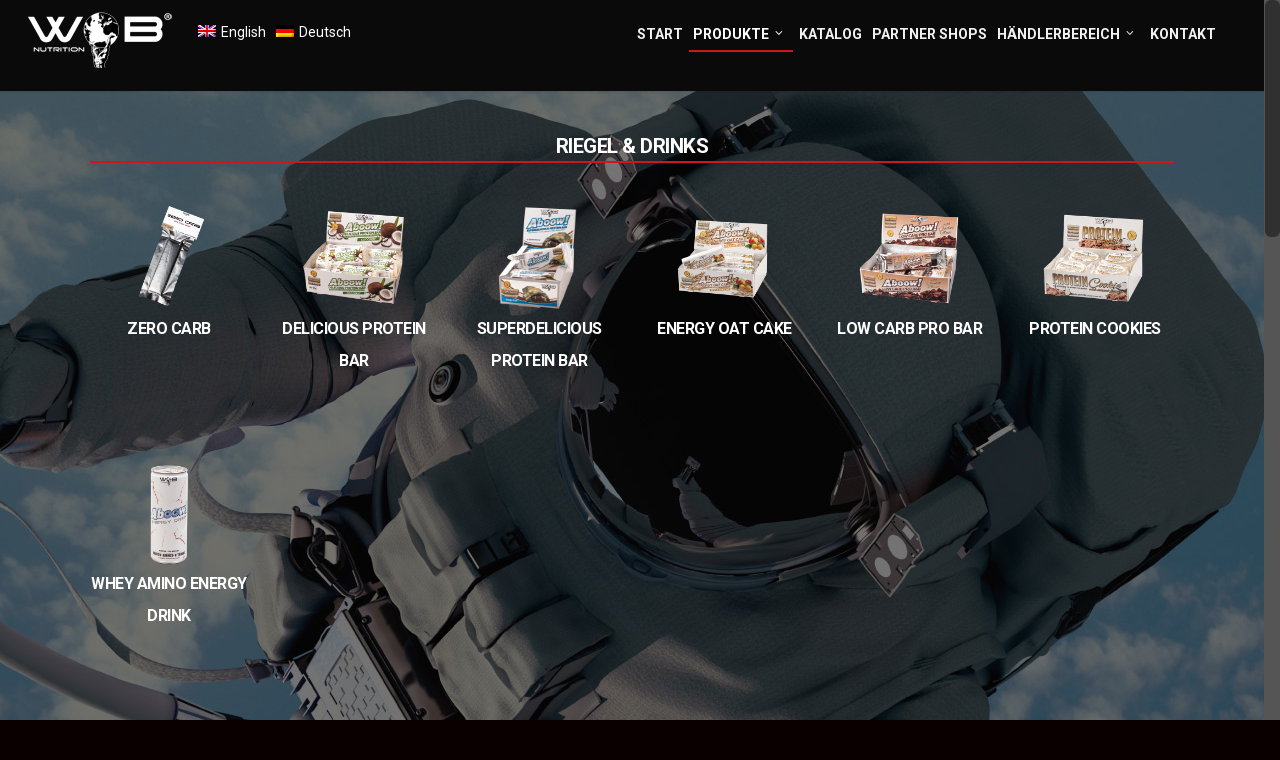

--- FILE ---
content_type: text/html; charset=UTF-8
request_url: https://www.wobnutrition.de/produkte/riegel-energy-cakes-whey-energy-drinks/
body_size: 16196
content:
<!doctype html>
<html lang="de-DE" prefix="og: http://ogp.me/ns# fb: http://ogp.me/ns/fb# article: http://ogp.me/ns/article#">
<head>

<!-- Meta Tags -->
<meta http-equiv="Content-Type" content="text/html; charset=UTF-8" />


	<meta name="viewport" content="width=device-width, initial-scale=1, maximum-scale=1, user-scalable=0" />

	

<!--Shortcut icon-->


<title>RIEGEL / ENERGY CAKES / WHEY ENERGY DRINKS | WOB NUTRITION®</title>

<link rel="stylesheet" href="https://www.wobnutrition.de/wp-content/plugins/sitepress-multilingual-cms/res/css/language-selector.css?v=3.4.1" type="text/css" media="all" />


<!-- SEO Ultimate (http://www.seodesignsolutions.com/wordpress-seo/) -->
	<meta property="og:type" content="article" />
	<meta property="og:title" content="RIEGEL / ENERGY CAKES / WHEY ENERGY DRINKS" />
	<meta property="og:url" content="https://www.wobnutrition.de/produkte/riegel-energy-cakes-whey-energy-drinks/" />
	<meta property="og:image" content="https://www.wobnutrition.de/wp-content/uploads/2015/11/zerocarb.jpg" />
	<meta property="article:published_time" content="2014-11-04" />
	<meta property="article:modified_time" content="2016-07-20" />
	<meta property="article:section" content="Übersicht" />
	<meta property="og:site_name" content="WOB NUTRITION®" />
	<meta name="twitter:card" content="summary" />
<!-- /SEO Ultimate -->

<link rel="alternate" hreflang="en-US" href="https://www.wobnutrition.com/products/barks-energy-cakes-whey-energy-drinks/" />
<link rel="alternate" hreflang="de-DE" href="https://www.wobnutrition.de/produkte/riegel-energy-cakes-whey-energy-drinks/" />
<link rel="alternate" type="application/rss+xml" title="WOB NUTRITION® &raquo; Feed" href="https://www.wobnutrition.de/feed/" />
<link rel="alternate" type="application/rss+xml" title="WOB NUTRITION® &raquo; Kommentar-Feed" href="https://www.wobnutrition.de/comments/feed/" />
<meta property='og:site_name' content='WOB NUTRITION®'/><meta property='og:url' content='https://www.wobnutrition.de/produkte/riegel-energy-cakes-whey-energy-drinks/'/><meta property='og:title' content='RIEGEL / ENERGY CAKES / WHEY ENERGY DRINKS'/><meta property='og:type' content='article'/><meta property='og:image' content='https://www.wobnutrition.de/wp-content/uploads/2015/11/zerocarb-1024x640.jpg'/>		<script type="text/javascript">
			window._wpemojiSettings = {"baseUrl":"https:\/\/s.w.org\/images\/core\/emoji\/72x72\/","ext":".png","source":{"concatemoji":"https:\/\/www.wobnutrition.de\/wp-includes\/js\/wp-emoji-release.min.js?ver=4.4.33"}};
			!function(e,n,t){var a;function i(e){var t=n.createElement("canvas"),a=t.getContext&&t.getContext("2d"),i=String.fromCharCode;return!(!a||!a.fillText)&&(a.textBaseline="top",a.font="600 32px Arial","flag"===e?(a.fillText(i(55356,56806,55356,56826),0,0),3e3<t.toDataURL().length):"diversity"===e?(a.fillText(i(55356,57221),0,0),t=a.getImageData(16,16,1,1).data,a.fillText(i(55356,57221,55356,57343),0,0),(t=a.getImageData(16,16,1,1).data)[0],t[1],t[2],t[3],!0):("simple"===e?a.fillText(i(55357,56835),0,0):a.fillText(i(55356,57135),0,0),0!==a.getImageData(16,16,1,1).data[0]))}function o(e){var t=n.createElement("script");t.src=e,t.type="text/javascript",n.getElementsByTagName("head")[0].appendChild(t)}t.supports={simple:i("simple"),flag:i("flag"),unicode8:i("unicode8"),diversity:i("diversity")},t.DOMReady=!1,t.readyCallback=function(){t.DOMReady=!0},t.supports.simple&&t.supports.flag&&t.supports.unicode8&&t.supports.diversity||(a=function(){t.readyCallback()},n.addEventListener?(n.addEventListener("DOMContentLoaded",a,!1),e.addEventListener("load",a,!1)):(e.attachEvent("onload",a),n.attachEvent("onreadystatechange",function(){"complete"===n.readyState&&t.readyCallback()})),(a=t.source||{}).concatemoji?o(a.concatemoji):a.wpemoji&&a.twemoji&&(o(a.twemoji),o(a.wpemoji)))}(window,document,window._wpemojiSettings);
		</script>
		<style type="text/css">
img.wp-smiley,
img.emoji {
	display: inline !important;
	border: none !important;
	box-shadow: none !important;
	height: 1em !important;
	width: 1em !important;
	margin: 0 .07em !important;
	vertical-align: -0.1em !important;
	background: none !important;
	padding: 0 !important;
}
</style>
<link rel='stylesheet' id='js_composer_front-css'  href='https://www.wobnutrition.de/wp-content/themes/salient/wpbakery/js_composer/assets/css/js_composer_front.css?ver=3.7.3' type='text/css' media='all' />
<link rel='stylesheet' id='options_typography_Roboto-regular-css'  href='https://fonts.googleapis.com/css?family=Roboto:regular&#038;subset=latin-ext' type='text/css' media='all' />
<link rel='stylesheet' id='options_typography_Roboto-700-css'  href='https://fonts.googleapis.com/css?family=Roboto:700&#038;subset=latin-ext' type='text/css' media='all' />
<link rel='stylesheet' id='options_typography_Roboto-400-css'  href='https://fonts.googleapis.com/css?family=Roboto:400&#038;subset=latin-ext' type='text/css' media='all' />
<link rel='stylesheet' id='contact-form-7-css'  href='https://www.wobnutrition.de/wp-content/plugins/contact-form-7/includes/css/styles.css?ver=4.4.2' type='text/css' media='all' />
<link rel='stylesheet' id='easy-facebook-likebox-plugin-styles-css'  href='https://www.wobnutrition.de/wp-content/plugins/easy-facebook-likebox/public/assets/css/public.css?ver=4.2.5' type='text/css' media='all' />
<link rel='stylesheet' id='easy-facebook-likebox-popup-styles-css'  href='https://www.wobnutrition.de/wp-content/plugins/easy-facebook-likebox/public/assets/popup/magnific-popup.css?ver=4.2.5' type='text/css' media='all' />
<link rel='stylesheet' id='wpml-cms-nav-css-css'  href='https://www.wobnutrition.de/wp-content/plugins/wpml-cms-nav/res/css/navigation.css?ver=1.4.19' type='text/css' media='all' />
<link rel='stylesheet' id='cms-navigation-style-base-css'  href='https://www.wobnutrition.de/wp-content/plugins/wpml-cms-nav/res/css/cms-navigation-base.css?ver=1.4.19' type='text/css' media='screen' />
<link rel='stylesheet' id='cms-navigation-style-css'  href='https://www.wobnutrition.de/wp-content/plugins/wpml-cms-nav/res/css/cms-navigation.css?ver=1.4.19' type='text/css' media='screen' />
<link rel='stylesheet' id='rgs-css'  href='https://www.wobnutrition.de/wp-content/themes/salient/css/rgs.css?ver=4.8.1' type='text/css' media='all' />
<link rel='stylesheet' id='font-awesome-css'  href='https://www.wobnutrition.de/wp-content/themes/salient/css/font-awesome.min.css?ver=4.4.33' type='text/css' media='all' />
<link rel='stylesheet' id='main-styles-css'  href='https://www.wobnutrition.de/wp-content/themes/salient/style.css?ver=4.8.1' type='text/css' media='all' />
<!--[if lt IE 9]>
<link rel='stylesheet' id='nectar-ie8-css'  href='https://www.wobnutrition.de/wp-content/themes/salient/css/ie8.css?ver=4.4.33' type='text/css' media='all' />
<![endif]-->
<link rel='stylesheet' id='responsive-css'  href='https://www.wobnutrition.de/wp-content/themes/salient/css/responsive.css?ver=4.8.1' type='text/css' media='all' />
<link rel='stylesheet' id='wbn-custom-css'  href='https://www.wobnutrition.de/wp-content/themes/salient/css/wbn.css?ver=4.4.33' type='text/css' media='all' />
<link rel='stylesheet' id='tablepress-default-css'  href='https://www.wobnutrition.de/wp-content/plugins/tablepress/css/default.min.css?ver=1.7' type='text/css' media='all' />
<script type='text/javascript' src='https://www.wobnutrition.de/wp-includes/js/jquery/jquery.js?ver=1.11.3'></script>
<script type='text/javascript' src='https://www.wobnutrition.de/wp-includes/js/jquery/jquery-migrate.min.js?ver=1.2.1'></script>
<script type='text/javascript' src='https://www.wobnutrition.de/wp-content/plugins/easy-facebook-likebox/public/assets/popup/jquery.magnific-popup.min.js?ver=4.2.5'></script>
<script type='text/javascript' src='https://www.wobnutrition.de/wp-content/plugins/easy-facebook-likebox/public/assets/js/jquery.cookie.js?ver=4.2.5'></script>
<script type='text/javascript' src='https://www.wobnutrition.de/wp-content/plugins/easy-facebook-likebox/public/assets/js/public.js?ver=4.2.5'></script>
<script type='text/javascript' src='https://www.wobnutrition.de/wp-content/themes/salient/js/modernizr.js?ver=2.6.2'></script>
<link rel='https://api.w.org/' href='https://www.wobnutrition.de/wp-json/' />
<link rel="EditURI" type="application/rsd+xml" title="RSD" href="https://www.wobnutrition.de/xmlrpc.php?rsd" />
<link rel="wlwmanifest" type="application/wlwmanifest+xml" href="https://www.wobnutrition.de/wp-includes/wlwmanifest.xml" /> 
<meta name="generator" content="WordPress 4.4.33" />
<link rel="canonical" href="https://www.wobnutrition.de/produkte/riegel-energy-cakes-whey-energy-drinks/" />
<link rel='shortlink' href='https://www.wobnutrition.de/?p=690' />
<link rel="alternate" type="application/json+oembed" href="https://www.wobnutrition.de/wp-json/oembed/1.0/embed?url=https%3A%2F%2Fwww.wobnutrition.de%2Fprodukte%2Friegel-energy-cakes-whey-energy-drinks%2F" />
<link rel="alternate" type="text/xml+oembed" href="https://www.wobnutrition.de/wp-json/oembed/1.0/embed?url=https%3A%2F%2Fwww.wobnutrition.de%2Fprodukte%2Friegel-energy-cakes-whey-energy-drinks%2F&#038;format=xml" />
<meta name="generator" content="WPML ver:3.4.1 stt:1,3;" />

<style type="text/css">#lang_sel_list a.lang_sel_sel, #lang_sel_list a.lang_sel_sel:visited{color:#444444;}#lang_sel_list a:hover, #lang_sel_list a.lang_sel_sel:hover{color:#000000;}#lang_sel_list a.lang_sel_sel, #lang_sel_list a.lang_sel_sel:visited{background-color:#ffffff;}#lang_sel_list a.lang_sel_sel:hover{background-color:#eeeeee;}#lang_sel_list ul a.lang_sel_other, #lang_sel_list ul a.lang_sel_other:visited{color:#444444;}#lang_sel_list ul a.lang_sel_other:hover{color:#000000;}#lang_sel_list ul a.lang_sel_other, #lang_sel li ul a:link, #lang_sel_list ul a.lang_sel_other:visited{background-color:#ffffff;}#lang_sel_list ul a.lang_sel_other:hover{background-color:#eeeeee;}#lang_sel_list a, #lang_sel_list a:visited{border-color:#cdcdcd;} #lang_sel_list  ul{border-top:1px solid #cdcdcd;}</style>
<style type="text/css">body a{color:;}header#top nav ul li a:hover,header#top nav .sf-menu li.sfHover > a,header#top nav .sf-menu li.current-menu-item > a,header#top nav .sf-menu li.current_page_item > a .sf-sub-indicator i,header#top nav .sf-menu li.current_page_ancestor > a .sf-sub-indicator i,header#top nav ul li a:hover,header#top nav .sf-menu li.sfHover > a,header#top nav .sf-menu li.current_page_ancestor > a,header#top nav .sf-menu li.current-menu-ancestor > a,header#top nav .sf-menu li.current_page_item > a,body header#top nav .sf-menu li.current_page_item > a .sf-sub-indicator [class^="icon-"],header#top nav .sf-menu li.current_page_ancestor > a .sf-sub-indicator [class^="icon-"],header#top nav .sf-menu li.current-menu-ancestor > a,header#top nav .sf-menu li.current_page_item > a,.sf-menu li ul li.sfHover > a .sf-sub-indicator [class^="icon-"],ul.sf-menu > li > a:hover > .sf-sub-indicator i,ul.sf-menu > li > a:active > .sf-sub-indicator i,ul.sf-menu > li.sfHover > a > .sf-sub-indicator i,.sf-menu ul li.current_page_item > a,.sf-menu ul li.current-menu-ancestor > a,.sf-menu ul li.current_page_ancestor > a,.sf-menu ul a:focus,.sf-menu ul a:hover,.sf-menu ul a:active,.sf-menu ul li:hover > a,.sf-menu ul li.sfHover > a,.sf-menu li ul li a:hover,.sf-menu li ul li.sfHover > a,#footer-outer a:hover,.recent-posts .post-header a:hover,article.post .post-header a:hover,article.result a:hover,article.post .post-header h2 a,.single article.post .post-meta a:hover,.comment-list .comment-meta a:hover,label span,.wpcf7-form p span,.icon-3x[class^="icon-"],.icon-3x[class*=" icon-"],.icon-tiny[class^="icon-"],.circle-border,article.result .title a,.home .blog-recent .col .post-header a:hover,.home .blog-recent .col .post-header h3 a,#single-below-header a:hover,header#top #logo:hover,.sf-menu > li.current_page_ancestor > a > .sf-sub-indicator [class^="icon-"],.sf-menu > li.current-menu-ancestor > a > .sf-sub-indicator [class^="icon-"],body #mobile-menu li.open > a [class^="icon-"],.pricing-column h3,.comment-author a:hover,.project-attrs li i,#footer-outer #copyright li a i:hover,.col:hover > [class^="icon-"].icon-3x.accent-color.alt-style.hovered,.col:hover > [class*=" icon-"].icon-3x.accent-color.alt-style.hovered,#header-outer .widget_shopping_cart .cart_list a,.woocommerce .star-rating,.woocommerce-page table.cart a.remove,.woocommerce form .form-row .required,.woocommerce-page form .form-row .required,body #header-secondary-outer #social a:hover i,.woocommerce ul.products li.product .price,body .twitter-share:hover i,.twitter-share.hovered i,body .linkedin-share:hover i,.linkedin-share.hovered i,body .google-plus-share:hover i,.google-plus-share.hovered i,.pinterest-share:hover i,.pinterest-share.hovered i,.facebook-share:hover i,.facebook-share.hovered i,.woocommerce-page ul.products li.product .price,.nectar-milestone .number.accent-color,header#top nav > ul > li.megamenu > ul > li > a:hover,header#top nav > ul > li.megamenu > ul > li.sfHover > a,body #portfolio-nav a:hover i,span.accent-color,.nectar-love:hover i,.nectar-love.loved i,.portfolio-items .nectar-love:hover i,.portfolio-items .nectar-love.loved i,body .hovered .nectar-love i,header#top nav ul #search-btn a:hover span,header#top nav ul .slide-out-widget-area-toggle a:hover span,#search-outer #search #close a span:hover,.carousel-wrap[data-full-width="true"] .carousel-heading a:hover i,#search-outer .ui-widget-content li:hover a .title,#search-outer .ui-widget-content .ui-state-hover .title,#search-outer .ui-widget-content .ui-state-focus .title,#portfolio-filters-inline .container ul li a.active,body [class^="icon-"].icon-default-style,.team-member a.accent-color:hover,.ascend .comment-list .reply a,.wpcf7-form .wpcf7-not-valid-tip{color:!important;}.col:not(#post-area):not(.span_12):not(#sidebar):hover [class^="icon-"].icon-3x.accent-color.alt-style.hovered,body .col:not(#post-area):not(.span_12):not(#sidebar):hover a [class*=" icon-"].icon-3x.accent-color.alt-style.hovered,.ascend #header-outer:not(.transparent) .cart-outer:hover .cart-menu-wrap:not(.has_products) .icon-salient-cart{color:!important;}.orbit-wrapper div.slider-nav span.right,.orbit-wrapper div.slider-nav span.left,.flex-direction-nav a,.jp-play-bar,.jp-volume-bar-value,.jcarousel-prev:hover,.jcarousel-next:hover,.portfolio-items .col[data-default-color="true"] .work-info-bg,.portfolio-items .col[data-default-color="true"] .bottom-meta,#portfolio-filters a,#portfolio-filters #sort-portfolio,.project-attrs li span,.progress li span,.nectar-progress-bar span,#footer-outer #footer-widgets .col .tagcloud a:hover,#sidebar .widget .tagcloud a:hover,article.post .more-link span:hover,article.post.quote .post-content .quote-inner,article.post.link .post-content .link-inner,#pagination .next a:hover,#pagination .prev a:hover,.comment-list .reply a:hover,input[type=submit]:hover,#footer-outer #copyright li a.vimeo:hover,#footer-outer #copyright li a.behance:hover,.toggle.open h3 a,.tabbed > ul li a.active-tab,[class*=" icon-"],.icon-normal,.bar_graph li span,.nectar-button[data-color-override="false"].regular-button,body .swiper-slide .button.transparent_2 a.primary-color:hover,#footer-outer #footer-widgets .col input[type="submit"],.carousel-prev:hover,.carousel-next:hover,.blog-recent .more-link span:hover,.post-tags a:hover,.pricing-column.highlight h3,#to-top:hover,#to-top.dark:hover,#pagination a.page-numbers:hover,#pagination span.page-numbers.current,.single-portfolio .facebook-share a:hover,.single-portfolio .twitter-share a:hover,.single-portfolio .pinterest-share a:hover,.single-post .facebook-share a:hover,.single-post .twitter-share a:hover,.single-post .pinterest-share a:hover,.mejs-controls .mejs-time-rail .mejs-time-current,.mejs-controls .mejs-volume-button .mejs-volume-slider .mejs-volume-current,.mejs-controls .mejs-horizontal-volume-slider .mejs-horizontal-volume-current,article.post.quote .post-content .quote-inner,article.post.link .post-content .link-inner,article.format-status .post-content .status-inner,article.post.format-aside .aside-inner,body #header-secondary-outer #social li a.behance:hover,body #header-secondary-outer #social li a.vimeo:hover,#sidebar .widget:hover [class^="icon-"].icon-3x,article.post.quote .content-inner .quote-inner .whole-link,body [class^="icon-"].icon-3x.alt-style.accent-color,body [class*=" icon-"].icon-3x.alt-style.accent-color,#slide-out-widget-area,#header-outer .widget_shopping_cart a.button,#header-outer a.cart-contents span,.swiper-slide .button.solid_color a,#portfolio-filters,button[type=submit]:hover,#buddypress button:hover,#buddypress a.button:hover,#buddypress ul.button-nav li.current a,header#top nav ul .slide-out-widget-area-toggle a:hover i.lines,header#top nav ul .slide-out-widget-area-toggle a:hover i.lines:after,header#top nav ul .slide-out-widget-area-toggle a:hover i.lines:before,#buddypress a.button:focus{background-color:!important;}.col:hover > [class^="icon-"].icon-3x:not(.alt-style).accent-color.hovered,.col:hover > [class*=" icon-"].icon-3x:not(.alt-style).accent-color.hovered,body .nectar-button.see-through-2[data-hover-color-override="false"]:hover,.col:not(#post-area):not(.span_12):not(#sidebar):hover [class^="icon-"].icon-3x:not(.alt-style).accent-color.hovered,.col:not(#post-area):not(.span_12):not(#sidebar):hover a [class*=" icon-"].icon-3x:not(.alt-style).accent-color.hovered{background-color:!important;}.tabbed > ul li a.active-tab,body .recent_projects_widget a:hover img,.recent_projects_widget a:hover img,#sidebar #flickr a:hover img,body .nectar-button.see-through-2[data-hover-color-override="false"]:hover,#footer-outer #flickr a:hover img,#featured article .post-title a:hover,body #featured article .post-title a:hover,div.wpcf7-validation-errors{border-color:!important;}.default-loading-icon:before{border-top-color:!important;}#header-outer a.cart-contents span:before{border-color:transparent;}.col:not(#post-area):not(.span_12):not(#sidebar):hover .hovered .circle-border,#sidebar .widget:hover .circle-border{border-color:;}.gallery a:hover img{border-color:!important;}@media only screen and (min-width :1px) and (max-width :1000px){body #featured article .post-title > a{background-color:;}body #featured article .post-title > a{border-color:;}}.nectar-button.regular-button.extra-color-1{background-color:#ffffff!important;}.icon-3x[class^="icon-"].extra-color-1:not(.alt-style),.icon-tiny[class^="icon-"].extra-color-1,.icon-3x[class*=" icon-"].extra-color-1:not(.alt-style),.icon-3x[class*=" icon-"].extra-color-1:not(.alt-style) .circle-border,.woocommerce-page table.cart a.remove,.nectar-milestone .number.extra-color-1,span.extra-color-1,.team-member ul.social.extra-color-1 li a,.stock.out-of-stock,body [class^="icon-"].icon-default-style.extra-color-1,.team-member a.extra-color-1:hover{color:#ffffff!important;}.col:hover > [class^="icon-"].icon-3x.extra-color-1:not(.alt-style),.col:hover > [class*=" icon-"].icon-3x.extra-color-1:not(.alt-style).hovered,body .swiper-slide .button.transparent_2 a.extra-color-1:hover,body .col:not(#post-area):not(.span_12):not(#sidebar):hover [class^="icon-"].icon-3x.extra-color-1:not(.alt-style).hovered,body .col:not(#post-area):not(#sidebar):not(.span_12):hover a [class*=" icon-"].icon-3x.extra-color-1:not(.alt-style).hovered,#sidebar .widget:hover [class^="icon-"].icon-3x.extra-color-1:not(.alt-style){background-color:#ffffff!important;}body [class^="icon-"].icon-3x.alt-style.extra-color-1,body [class*=" icon-"].icon-3x.alt-style.extra-color-1,[class*=" icon-"].extra-color-1.icon-normal,.extra-color-1.icon-normal,.bar_graph li span.extra-color-1,.nectar-progress-bar span.extra-color-1,#header-outer .widget_shopping_cart a.button,.woocommerce ul.products li.product .onsale,.woocommerce-page ul.products li.product .onsale,.woocommerce span.onsale,.woocommerce-page span.onsale,.woocommerce-page table.cart a.remove:hover,.swiper-slide .button.solid_color a.extra-color-1,.toggle.open.extra-color-1 h3 a{background-color:#ffffff!important;}.col:hover > [class^="icon-"].icon-3x.extra-color-1.alt-style.hovered,.col:hover > [class*=" icon-"].icon-3x.extra-color-1.alt-style.hovered,.no-highlight.extra-color-1 h3,.col:not(#post-area):not(.span_12):not(#sidebar):hover [class^="icon-"].icon-3x.extra-color-1.alt-style.hovered,body .col:not(#post-area):not(.span_12):not(#sidebar):hover a [class*=" icon-"].icon-3x.extra-color-1.alt-style.hovered{color:#ffffff!important;}.col:not(#post-area):not(.span_12):not(#sidebar):hover .extra-color-1.hovered .circle-border,.woocommerce-page table.cart a.remove,#sidebar .widget:hover .extra-color-1 .circle-border,.woocommerce-page table.cart a.remove{border-color:#ffffff;}.pricing-column.highlight.extra-color-1 h3{background-color:#ffffff!important;}.nectar-button.regular-button.extra-color-2{background-color:#030303!important;}.icon-3x[class^="icon-"].extra-color-2:not(.alt-style),.icon-3x[class*=" icon-"].extra-color-2:not(.alt-style),.icon-tiny[class^="icon-"].extra-color-2,.icon-3x[class*=" icon-"].extra-color-2 .circle-border,.nectar-milestone .number.extra-color-2,span.extra-color-2,.team-member ul.social.extra-color-2 li a,body [class^="icon-"].icon-default-style.extra-color-2,.team-member a.extra-color-2:hover{color:#030303!important;}.col:hover > [class^="icon-"].icon-3x.extra-color-2:not(.alt-style).hovered,.col:hover > [class*=" icon-"].icon-3x.extra-color-2:not(.alt-style).hovered,body .swiper-slide .button.transparent_2 a.extra-color-2:hover,.col:not(#post-area):not(.span_12):not(#sidebar):hover [class^="icon-"].icon-3x.extra-color-2:not(.alt-style).hovered,.col:not(#post-area):not(.span_12):not(#sidebar):hover a [class*=" icon-"].icon-3x.extra-color-2:not(.alt-style).hovered,#sidebar .widget:hover [class^="icon-"].icon-3x.extra-color-2:not(.alt-style){background-color:#030303!important;}body [class^="icon-"].icon-3x.alt-style.extra-color-2,body [class*=" icon-"].icon-3x.alt-style.extra-color-2,[class*=" icon-"].extra-color-2.icon-normal,.extra-color-2.icon-normal,.bar_graph li span.extra-color-2,.nectar-progress-bar span.extra-color-2,.woocommerce .product-wrap .add_to_cart_button.added,.woocommerce-message,.woocommerce-error,.woocommerce-info,.woocommerce .widget_price_filter .ui-slider .ui-slider-range,.woocommerce-page .widget_price_filter .ui-slider .ui-slider-range,.swiper-slide .button.solid_color a.extra-color-2,.toggle.open.extra-color-2 h3 a{background-color:#030303!important;}.col:hover > [class^="icon-"].icon-3x.extra-color-2.alt-style.hovered,.col:hover > [class*=" icon-"].icon-3x.extra-color-2.alt-style.hovered,.no-highlight.extra-color-2 h3,.col:not(#post-area):not(.span_12):not(#sidebar):hover [class^="icon-"].icon-3x.extra-color-2.alt-style.hovered,body .col:not(#post-area):not(.span_12):not(#sidebar):hover a [class*=" icon-"].icon-3x.extra-color-2.alt-style.hovered{color:#030303!important;}.col:not(#post-area):not(.span_12):not(#sidebar):hover .extra-color-2.hovered .circle-border,#sidebar .widget:hover .extra-color-2 .circle-border{border-color:#030303;}.pricing-column.highlight.extra-color-2 h3{background-color:#030303!important;}.nectar-button.regular-button.extra-color-3{background-color:#333333!important;}.icon-3x[class^="icon-"].extra-color-3:not(.alt-style),.icon-3x[class*=" icon-"].extra-color-3:not(.alt-style),.icon-tiny[class^="icon-"].extra-color-3,.icon-3x[class*=" icon-"].extra-color-3 .circle-border,.nectar-milestone .number.extra-color-3,span.extra-color-3,.team-member ul.social.extra-color-3 li a,body [class^="icon-"].icon-default-style.extra-color-3,.team-member a.extra-color-3:hover{color:#333333!important;}.col:hover > [class^="icon-"].icon-3x.extra-color-3:not(.alt-style).hovered,.col:hover > [class*=" icon-"].icon-3x.extra-color-3:not(.alt-style).hovered,body .swiper-slide .button.transparent_2 a.extra-color-3:hover,.col:not(#post-area):not(.span_12):not(#sidebar):hover [class^="icon-"].icon-3x.extra-color-3:not(.alt-style).hovered,.col:not(#post-area):not(.span_12):not(#sidebar):hover a [class*=" icon-"].icon-3x.extra-color-3:not(.alt-style).hovered,#sidebar .widget:hover [class^="icon-"].icon-3x.extra-color-3:not(.alt-style){background-color:#333333!important;}body [class^="icon-"].icon-3x.alt-style.extra-color-3,body [class*=" icon-"].icon-3x.alt-style.extra-color-3,.extra-color-3.icon-normal,[class*=" icon-"].extra-color-3.icon-normal,.bar_graph li span.extra-color-3,.nectar-progress-bar span.extra-color-3,.swiper-slide .button.solid_color a.extra-color-3,.toggle.open.extra-color-3 h3 a{background-color:#333333!important;}.col:hover > [class^="icon-"].icon-3x.extra-color-3.alt-style.hovered,.col:hover > [class*=" icon-"].icon-3x.extra-color-3.alt-style.hovered,.no-highlight.extra-color-3 h3,.col:not(#post-area):not(.span_12):not(#sidebar):hover [class^="icon-"].icon-3x.extra-color-3.alt-style.hovered,body .col:not(#post-area):not(.span_12):not(#sidebar):hover a [class*=" icon-"].icon-3x.extra-color-3.alt-style.hovered{color:#333333!important;}.col:not(#post-area):not(.span_12):not(#sidebar):hover .extra-color-3.hovered .circle-border,#sidebar .widget:hover .extra-color-3 .circle-border{border-color:#333333;}.pricing-column.highlight.extra-color-3 h3{background-color:#333333!important;}body #header-outer,body #search-outer{background-color:#0a0a0a;}header#top nav > ul > li > a,header#top #logo,header#top .span_9 > .slide-out-widget-area-toggle i,.sf-sub-indicator [class^="icon-"],body[data-header-color="custom"].ascend #boxed #header-outer .cart-menu .cart-icon-wrap i,body.ascend #boxed #header-outer .cart-menu .cart-icon-wrap i,.sf-sub-indicator [class*=" icon-"],header#top nav ul #search-btn a span,header#top #toggle-nav i,header#top #toggle-nav i,header#top #mobile-cart-link i,#header-outer .cart-menu .cart-icon-wrap .icon-salient-cart,#search-outer #search input[type="text"],#search-outer #search #close a span{color:#f2f2f2!important;}header#top nav ul .slide-out-widget-area-toggle a i.lines,header#top nav ul .slide-out-widget-area-toggle a i.lines:after,header#top nav ul .slide-out-widget-area-toggle a i.lines:before{background-color:#f2f2f2!important;}body header#top nav > ul > li > a:hover,header#top #logo:hover,body header#top nav .sf-menu > li.sfHover > a,body header#top nav .sf-menu > li.current-menu-item > a,body header#top nav .sf-menu > li.current_page_item > a .sf-sub-indicator i,body header#top nav .sf-menu > li.current_page_ancestor > a .sf-sub-indicator i,body header#top nav .sf-menu > li.sfHover > a,body header#top nav .sf-menu > li.current_page_ancestor > a,body header#top nav .sf-menu > li.current-menu-ancestor > a,body header#top nav .sf-menu > li.current-menu-ancestor > a i,body header#top nav .sf-menu > li.current_page_item > a,body header#top nav .sf-menu > li.current_page_item > a .sf-sub-indicator [class^="icon-"],body header#top nav .sf-menu > li.current_page_ancestor > a .sf-sub-indicator [class^="icon-"],body header#top nav .sf-menu > li.current-menu-ancestor > a,body .sf-menu > li.sfHover > a .sf-sub-indicator [class^="icon-"],body .sf-menu > li:hover > a .sf-sub-indicator [class^="icon-"],body .sf-menu > li:hover > a,header#top nav ul #search-btn a:hover span,header#top nav ul .slide-out-widget-area-toggle a:hover span,#search-outer #search #close a span:hover{color:#ffffff!important;}header#top nav ul .slide-out-widget-area-toggle a:hover i.lines,header#top nav ul .slide-out-widget-area-toggle a:hover i.lines:after,header#top nav ul .slide-out-widget-area-toggle a:hover i.lines:before{background-color:#ffffff!important;}#search-outer .ui-widget-content,header#top .sf-menu li ul li a,header#top nav > ul > li.megamenu > ul.sub-menu,body header#top nav > ul > li.megamenu > ul.sub-menu > li > a,#header-outer .widget_shopping_cart .cart_list a,#header-secondary-outer ul ul li a,#header-outer .widget_shopping_cart .cart_list li,.woocommerce .cart-notification,#header-outer .widget_shopping_cart_content{background-color:#0a0a0a!important;}header#top .sf-menu li ul li a:hover,body header#top nav .sf-menu ul li.sfHover > a,header#top .sf-menu li ul li.current-menu-item > a,header#top .sf-menu li ul li.current-menu-ancestor > a,header#top nav > ul > li.megamenu > ul ul li a:hover,header#top nav > ul > li.megamenu > ul ul li.current-menu-item a,#header-secondary-outer ul ul li a:hover,body #header-secondary-outer .sf-menu ul li.sfHover > a,#header-outer .widget_shopping_cart .cart_list li:hover,#header-outer .widget_shopping_cart .cart_list li:hover a,#search-outer .ui-widget-content li:hover,.ui-state-hover,.ui-widget-content .ui-state-hover,.ui-widget-header .ui-state-hover,.ui-state-focus,.ui-widget-content .ui-state-focus,.ui-widget-header .ui-state-focus{background-color:#313233!important;}#search-outer .ui-widget-content li a,#search-outer .ui-widget-content i,header#top .sf-menu li ul li a,body #header-outer .widget_shopping_cart .cart_list a,#header-secondary-outer ul ul li a,.woocommerce .cart-notification .item-name,.cart-outer .cart-notification,.sf-menu li ul .sf-sub-indicator [class^="icon-"],.sf-menu li ul .sf-sub-indicator [class*=" icon-"],#header-outer .widget_shopping_cart .quantity{color:#f7f7f7!important;}#search-outer .ui-widget-content li:hover a .title,#search-outer .ui-widget-content .ui-state-hover .title,#search-outer .ui-widget-content .ui-state-focus .title,#search-outer .ui-widget-content li:hover a,#search-outer .ui-widget-content li:hover i,#search-outer .ui-widget-content .ui-state-hover a,#search-outer .ui-widget-content .ui-state-focus a,#search-outer .ui-widget-content .ui-state-hover i,#search-outer .ui-widget-content .ui-state-focus i,#search-outer .ui-widget-content .ui-state-hover span,#search-outer .ui-widget-content .ui-state-focus span,body header#top nav .sf-menu ul li.sfHover > a,header#top nav > ul > li.megamenu > ul ul li.current-menu-item a,body #header-outer .widget_shopping_cart .cart_list li:hover a,#header-secondary-outer ul ul li:hover > a,body #header-secondary-outer ul ul li:hover > a i,body header#top nav .sf-menu ul li.sfHover > a .sf-sub-indicator i,#header-outer .widget_shopping_cart li:hover .quantity,body header#top nav .sf-menu ul li:hover > a .sf-sub-indicator i,body header#top nav .sf-menu ul li:hover > a,header#top nav > ul > li.megamenu > ul > li > a:hover,header#top nav > ul > li.megamenu > ul > li.sfHover > a,body header#top nav .sf-menu ul li.current-menu-item > a,body header#top nav .sf-menu ul li.current_page_item > a .sf-sub-indicator i,body header#top nav .sf-menu ul li.current_page_ancestor > a .sf-sub-indicator i,body header#top nav .sf-menu ul li.sfHover > a,#header-secondary-outer ul li.sfHover > a,body header#top nav .sf-menu ul li.current_page_ancestor > a,body header#top nav .sf-menu ul li.current-menu-ancestor > a,body header#top nav .sf-menu ul li.current_page_item > a,body header#top nav .sf-menu ul li.current_page_item > a .sf-sub-indicator [class^="icon-"],body header#top nav .sf-menu ul li.current_page_ancestor > a .sf-sub-indicator [class^="icon-"],body header#top nav .sf-menu ul li.current-menu-ancestor > a,body header#top nav .sf-menu ul li.current_page_item > a,body .sf-menu ul li ul li.sfHover > a .sf-sub-indicator [class^="icon-"],body ul.sf-menu > li > a:active > .sf-sub-indicator i,body ul.sf-menu > li.sfHover > a > .sf-sub-indicator i,body .sf-menu ul li.current_page_item > a,body .sf-menu ul li.current-menu-ancestor > a,body .sf-menu ul li.current_page_ancestor > a,body .sf-menu ul a:focus,body .sf-menu ul a:hover,body .sf-menu ul a:active,body .sf-menu ul li:hover > a,body .sf-menu ul li.sfHover > a,.body sf-menu li ul li a:hover,body .sf-menu li ul li.sfHover > a,body header#top nav > ul > li.megamenu ul li:hover > a{color:#fdfdfd!important;}#header-secondary-outer{background-color:#353535!important;}#header-secondary-outer nav > ul > li > a,body #header-secondary-outer nav > ul > li > a span.sf-sub-indicator [class^="icon-"],#header-secondary-outer #social li a i{color:#ffffff!important;}#header-secondary-outer #social li a:hover i,#header-secondary-outer nav > ul > li:hover > a,#header-secondary-outer nav > ul > li.current-menu-item > a,#header-secondary-outer nav > ul > li.sfHover > a,#header-secondary-outer nav > ul > li.sfHover > a span.sf-sub-indicator [class^="icon-"],#header-secondary-outer nav > ul > li.current-menu-item > a span.sf-sub-indicator [class^="icon-"],#header-secondary-outer nav > ul > li.current-menu-ancestor > a,#header-secondary-outer nav > ul > li.current-menu-ancestor > a span.sf-sub-indicator [class^="icon-"],body #header-secondary-outer nav > ul > li:hover > a span.sf-sub-indicator [class^="icon-"]{color:#ffffff!important;}#slide-out-widget-area{background-color:#ffffff!important;}#slide-out-widget-area,#slide-out-widget-area a,body #slide-out-widget-area a.slide_out_area_close .icon-default-style[class^="icon-"]{color:#eefbfa!important;}#slide-out-widget-area h1,#slide-out-widget-area h2,#slide-out-widget-area h3,#slide-out-widget-area h4,#slide-out-widget-area h5{color:#ffffff!important;}body #slide-out-widget-area a:hover,html body #slide-out-widget-area a.slide_out_area_close:hover .icon-default-style[class^="icon-"]{color:#ffffff!important;}#footer-outer{background-color:#333333!important;}#footer-outer #footer-widgets{border-bottom:none!important;}#footer-outer #footer-widgets .col ul li{border-bottom:1px solid rgba(0,0,0,0.1)!important;}#footer-outer #footer-widgets .col .widget_recent_comments ul li{background-color:rgba(0,0,0,0.07)!important;border-bottom:0!important;}#footer-outer,#footer-outer a{color:#ffffff!important;}#footer-outer .widget h4,#footer-outer .col .widget_recent_entries span,#footer-outer .col .recent_posts_extra_widget .post-widget-text span{color:#ffffff!important;}#footer-outer #copyright,body{border:none!important;background-color:#0a0000!important;}#footer-outer #copyright li a i,#footer-outer #copyright p{color:#fffcfc!important;}#call-to-action{background-color:#686767!important;}#call-to-action span{color:#ffffff!important;}</style><style type="text/css"> #header-outer{padding-top:28px;}#header-outer #logo img{height:58px;}#header-outer[data-format="centered-menu-under-logo"] header#top #logo .starting-logo{margin-top:-75px;}header#top nav > ul > li > a{padding-bottom:44px;padding-top:16px;}#header-outer .cart-menu{padding-bottom:46px;padding-top:46px;}header#top nav > ul li#search-btn,header#top nav > ul li.slide-out-widget-area-toggle{padding-bottom:18px;padding-top:19px;}header#top .sf-menu > li.sfHover > ul{top:25px;}.sf-sub-indicator{height:17px;}#header-space{height:114px;}body[data-smooth-scrolling="1"] #full_width_portfolio .project-title.parallax-effect{top:114px;}body.single-product div.product .product_title{padding-right:0;}@media only screen and (min-width:1000px) and (max-width:1300px){.nectar-slider-wrap[data-full-width="true"] .swiper-slide .content h2,.nectar-slider-wrap[data-full-width="boxed-full-width"] .swiper-slide .content h2,.full-width-content .vc_span12 .swiper-slide .content h2{font-size:45px!important;line-height:51px!important;}.nectar-slider-wrap[data-full-width="true"] .swiper-slide .content p,.nectar-slider-wrap[data-full-width="boxed-full-width"] .swiper-slide .content p,.full-width-content .vc_span12 .swiper-slide .content p{font-size:18px!important;line-height:31.2px!important;}}@media only screen and (min-width :690px) and (max-width :1000px){.nectar-slider-wrap[data-full-width="true"] .swiper-slide .content h2,.nectar-slider-wrap[data-full-width="boxed-full-width"] .swiper-slide .content h2,.full-width-content .vc_span12 .swiper-slide .content h2{font-size:33px!important;line-height:39px!important;}.nectar-slider-wrap[data-full-width="true"] .swiper-slide .content p,.nectar-slider-wrap[data-full-width="boxed-full-width"] .swiper-slide .content p,.full-width-content .vc_span12 .swiper-slide .content p{font-size:13.2px!important;line-height:24px!important;}}@media only screen and (max-width :690px){.nectar-slider-wrap[data-full-width="true"][data-fullscreen="false"] .swiper-slide .content h2,.nectar-slider-wrap[data-full-width="boxed-full-width"][data-fullscreen="false"] .swiper-slide .content h2,.full-width-content .vc_span12 .nectar-slider-wrap[data-fullscreen="false"] .swiper-slide .content h2{font-size:15px!important;line-height:21px!important;}.nectar-slider-wrap[data-full-width="true"][data-fullscreen="false"] .swiper-slide .content p,.nectar-slider-wrap[data-full-width="boxed-full-width"][data-fullscreen="false"] .swiper-slide .content p,.full-width-content .vc_span12 .nectar-slider-wrap[data-fullscreen="false"] .swiper-slide .content p{font-size:7.68px!important;line-height:17.52px!important;}}#mobile-menu #mobile-search,header#top nav ul #search-btn{display:none!important;}@media only screen and (min-width:1000px){.container{max-width:1425px;width:100%;padding:0 90px;}.swiper-slide .content{padding:0 90px;}body .container .container{width:100%!important;padding:0!important;}body .carousel-heading .container{padding:0 10px!important;}body .carousel-heading .container .carousel-next{right:10px;}body .carousel-heading .container .carousel-prev{right:35px;}.carousel-wrap[data-full-width="true"] .carousel-heading a.portfolio-page-link{left:90px;}.carousel-wrap[data-full-width="true"] .carousel-heading{margin-left:-20px;margin-right:-20px;}.carousel-wrap[data-full-width="true"] .carousel-next{right:90px!important;}.carousel-wrap[data-full-width="true"] .carousel-prev{right:115px!important;}.carousel-wrap[data-full-width="true"]{padding:0!important;}.carousel-wrap[data-full-width="true"] .caroufredsel_wrapper{padding:20px!important;}#search-outer #search #close a{right:90px;}#boxed,#boxed #header-outer,#boxed #header-secondary-outer,#boxed #page-header-bg[data-parallax="1"],#boxed #featured,#boxed .orbit > div,#boxed #featured article,.ascend #boxed #search-outer{max-width:1400px!important;width:90%!important;min-width:980px;}#boxed #search-outer #search #close a{right:0!important;}#boxed .container{width:92%;padding:0;}#boxed #footer-outer #footer-widgets,#boxed #footer-outer #copyright{padding-left:0;padding-right:0;}#boxed .carousel-wrap[data-full-width="true"] .carousel-heading a.portfolio-page-link{left:35px;}#boxed .carousel-wrap[data-full-width="true"] .carousel-next{right:35px!important;}#boxed .carousel-wrap[data-full-width="true"] .carousel-prev{right:60px!important;}}</style><style type='text/css'> @font-face{font-family:OpenSansLight;src:url('https://www.wobnutrition.de/wp-content/themes/salient/css/fonts/default_ext_chars/OpenSans-Light-webfont.eot');src:url('https://www.wobnutrition.de/wp-content/themes/salient/css/fonts/default_ext_chars/OpenSans-Light-webfont.eot?#iefix') format('embedded-opentype'),url('https://www.wobnutrition.de/wp-content/themes/salient/css/fonts/default_ext_chars/OpenSans-Light-webfont.woff') format('woff'),url('https://www.wobnutrition.de/wp-content/themes/salient/css/fonts/default_ext_chars/OpenSans-Light-webfont.ttf') format('truetype'),url('https://www.wobnutrition.de/wp-content/themes/salient/css/fonts/default_ext_chars/OpenSans-Light-webfont.svg#OpenSansLight') format('svg')!important}@font-face{font-family:OpenSansRegular;src:url('https://www.wobnutrition.de/wp-content/themes/salient/css/fonts/default_ext_chars/OpenSans-Regular-webfont.eot');src:url('https://www.wobnutrition.de/wp-content/themes/salient/css/fonts/default_ext_chars/OpenSans-Regular-webfont.eot?#iefix') format('embedded-opentype'),url('https://www.wobnutrition.de/wp-content/themes/salient/css/fonts/default_ext_chars/OpenSans-Regular-webfont.woff') format('woff'),url('https://www.wobnutrition.de/wp-content/themes/salient/css/fonts/default_ext_chars/OpenSans-Regular-webfont.ttf') format('truetype'),url('https://www.wobnutrition.de/wp-content/themes/salient/css/fonts/default_ext_chars/OpenSans-Regular-webfont.svg#OpenSansRegular') format('svg')!important}@font-face{font-family:OpenSansSemibold;src:url('https://www.wobnutrition.de/wp-content/themes/salient/css/fonts/default_ext_chars/OpenSans-Semibold-webfont.eot');src:url('https://www.wobnutrition.de/wp-content/themes/salient/css/fonts/default_ext_chars/OpenSans-Semibold-webfont.eot?#iefix') format('embedded-opentype'),url('https://www.wobnutrition.de/wp-content/themes/salient/css/fonts/default_ext_chars/OpenSans-Semibold-webfont.woff') format('woff'),url('https://www.wobnutrition.de/wp-content/themes/salient/css/fonts/default_ext_chars/OpenSans-Semibold-webfont.ttf') format('truetype'),url('https://www.wobnutrition.de/wp-content/themes/salient/css/fonts/default_ext_chars/OpenSans-Semibold-webfont.svg#OpenSansSemibold') format('svg')!important}@font-face{font-family:OpenSansBold;src:url('https://www.wobnutrition.de/wp-content/themes/salient/css/fonts/default_ext_chars/OpenSans-Bold-webfont.eot');src:url('https://www.wobnutrition.de/wp-content/themes/salient/css/fonts/default_ext_chars/OpenSans-Bold-webfont.eot?#iefix') format('embedded-opentype'),url('https://www.wobnutrition.de/wp-content/themes/salient/css/fonts/default_ext_chars/OpenSans-Bold-webfont.woff') format('woff'),url('https://www.wobnutrition.de/wp-content/themes/salient/css/fonts/default_ext_chars/OpenSans-Bold-webfont.ttf') format('truetype'),url('https://www.wobnutrition.de/wp-content/themes/salient/css/fonts/default_ext_chars/OpenSans-Bold-webfont.svg#OpenSansBold') format('svg')!important} </style>
			<style type="text/css">                            </style><style type="text/css"> body,.toggle h3 a,body .ui-widget,table,.bar_graph li span strong,#search-results .result .title span,.woocommerce ul.products li.product h3,.woocommerce-page ul.products li.product h3,body .nectar-love span,body .nectar-social .nectar-love .nectar-love-count,body .carousel-heading h2{font-family:Roboto;font-size:14px;line-height:25.2px;font-weight:regular;}.bold,strong,b{font-family:Roboto;font-weight:bold;}.nectar-fancy-ul ul li .icon-default-style[class^="icon-"]{line-height:25.2px!important;}header#top nav > ul > li > a{font-family:Roboto;font-size:18px;line-height:25.2px;font-weight:700;}header#top .sf-menu li ul li a,#header-secondary-outer nav > ul > li > a,#header-secondary-outer ul ul li a,#header-outer .widget_shopping_cart .cart_list a{font-family:Roboto;font-size:12px;line-height:22px;font-weight:700;}@media only screen and (min-width :1px) and (max-width :1000px){header#top .sf-menu a{font-family:Roboto!important;font-size:14px!important;}}#page-header-bg h1,body h1,body .row .col.section-title h1{font-family:Roboto;font-size:24px;line-height:30px;font-weight:700;}@media only screen and (min-width:690px) and (max-width:1300px){#page-header-bg .span_6 h1,body .row .col.section-title h1,h1{font-size:20.4px!important;line-height:24.4px!important;}}#page-header-bg h2,body h2,article.post .post-header h2,article.post.quote .post-content h2,article.post.link .post-content h2,article.post.format-status .post-content h2,#call-to-action span{font-family:Roboto;font-size:20px;line-height:33px;font-weight:700;}body h3,.row .col h3,.toggle h3 a,.ascend #respond h3,.ascend h3#comments{font-family:Roboto;}@media only screen and (min-width:1000px){.ascend .comments-section .comment-wrap.full-width-section > h3{font-size:;line-height:;}}body h4,.row .col h4,.portfolio-items .work-meta h4,#respond h3,h3#comments{font-family:Roboto;}body h5,.row .col h5{font-family:Roboto;}body i,body em{}body #page-header-bg h1,html body .row .col.section-title h1{font-family:Roboto;font-size:24px;line-height:34px;}body #page-header-bg .subheader,body .row .col.section-title > span{font-family:Roboto;font-size:20px;line-height:30px;}.swiper-slide .content h2{}#featured article .post-title h2 span,.swiper-slide .content p,#portfolio-filters-inline #current-category,body .vc_text_separator div{}#portfolio-filters-inline ul{line-height:;}.swiper-slide .content p.transparent-bg span{}.testimonial_slider blockquote,.testimonial_slider blockquote span,blockquote{}#footer-outer .widget h4,#sidebar h4,#call-to-action .container a,.uppercase,.nectar-button,body .widget_calendar table th,body #footer-outer #footer-widgets .col .widget_calendar table th,.swiper-slide .button a,header#top nav > ul > li.megamenu > ul > li > a,.carousel-heading h2,body .gform_wrapper .top_label .gfield_label,body .vc_pie_chart .wpb_pie_chart_heading,#infscr-loading div,#page-header-bg .author-section a,.ascend input[type="submit"],.ascend button[type="submit"],.widget h4{font-weight:normal;}.team-member h4,.row .col.section-title p,.row .col.section-title span,#page-header-bg .subheader,.nectar-milestone .subject,.testimonial_slider blockquote span{}-6px!important;}</style>		<style type="text/css">.recentcomments a{display:inline !important;padding:0 !important;margin:0 !important;}</style>
		<meta name="generator" content="Powered by Visual Composer - drag and drop page builder for WordPress."/>

<!-- ========= WordPress Store Locator (v3.98.1) | http://www.viadat.com/store-locator/ ========== -->
<script src='https://maps.googleapis.com/maps/api/js?v=3&amp;language=de&amp;region=de' type='text/javascript' id='store-locator'></script>
<script src='https://www.wobnutrition.de/wp-content/plugins/store-locator/js/store-locator-js.php?v=3.98.1'  type='text/javascript'></script>
<link  href='https://www.wobnutrition.de/wp-content/plugins/store-locator/css/store-locator.css?v=3.98.1' type='text/css' rel='stylesheet'/>
<!-- ========= End WordPress Store Locator (3463,3636,) ========== -->


</head>


<body class="page page-id-690 page-parent page-child parent-pageid-1254 page-template page-template-page-darkbg page-template-page-darkbg-php wpb-js-composer js-comp-ver-3.7.3 vc_responsive" data-header-inherit-rc="false" data-header-search="false" data-animated-anchors="true" data-ajax-transitions="false" data-full-width-header="true" data-slide-out-widget-area="false" data-loading-animation="none" data-bg-header="false" data-ext-responsive="true" data-header-resize="0" data-header-color="custom" data-transparent-header="false" data-smooth-scrolling="1" data-responsive="1" >



<div id="header-space"></div>


<div id="header-outer" data-has-menu="true"  data-user-set-bg="#0a0a0a" data-format="default" data-cart="false" data-transparency-option="0" data-shrink-num="6" data-full-width="true" data-using-secondary="0" data-using-logo="1" data-logo-height="58" data-padding="28" data-header-resize="">
	
	
<div id="search-outer" class="nectar">
		
	<div id="search">
	  	 
		<div class="container">
		  	 	
		     <div id="search-box">
		     	
		     	<div class="col span_12">
			      	<form action="https://www.wobnutrition.de" method="GET">
			      		<input type="text" name="s" id="s" value="Start Typing..." data-placeholder="Start Typing..." />
			      	</form>
			      			        </div><!--/span_12-->
			      
		     </div><!--/search-box-->
		     
		     <div id="close"><a href="#"><span class="icon-salient-x" aria-hidden="true"></span></a></div>
		     
		 </div><!--/container-->
	    
	</div><!--/search-->
	  
</div><!--/search-outer-->	
	<header id="top">
		
		<div class="container">
			
			<div class="row">
				  
				<div class="col span_3">
					
					<a id="logo" href="https://www.wobnutrition.de" >
						
						<img class=" dark-version" alt="WOB NUTRITION®" src="https://www.wobnutrition.de/wp-content/uploads/2016/05/WBN-LOGO_BLK.png" /> 
					</a>

					

				</div><!--/span_3-->
				
				<div class="col span_2 langnav">
					<ul class="langmenu"><li><a href="https://www.wobnutrition.com/products/barks-energy-cakes-whey-energy-drinks/"><img src="https://www.wobnutrition.de/wp-content/plugins/sitepress-multilingual-cms/res/flags/en.png" height="12" alt="en" width="18" /></a><a href="https://www.wobnutrition.com/products/barks-energy-cakes-whey-energy-drinks/">English</a></li><li><img src="https://www.wobnutrition.de/wp-content/plugins/sitepress-multilingual-cms/res/flags/de.png" height="12" alt="de" width="18" />Deutsch</li></ul>				</div><!--/span_3-->
				
				<div class="col span_9 col_last">
					
					<a href="#mobilemenu" id="toggle-nav"><i class="icon-reorder"></i></a>					
										
					<nav>
						<ul class="buttons">
							<li id="search-btn"><div><a href="#searchbox"><span class="icon-salient-search" aria-hidden="true"></span></a></div> </li>
						
													</ul>
						<ul class="sf-menu">	
							<li id="menu-item-4600" class="menu-item menu-item-type-post_type menu-item-object-page menu-item-4600"><a href="https://www.wobnutrition.de/">START</a></li>
<li id="menu-item-1390" class="menu-item menu-item-type-post_type menu-item-object-page current-page-ancestor current-menu-ancestor current-menu-parent current-page-parent current_page_parent current_page_ancestor menu-item-has-children sf-with-ul menu-item-1390"><a href="https://www.wobnutrition.de/produkte/">PRODUKTE<span class="sf-sub-indicator"><i class="icon-angle-down"></i></span></a>
<ul class="sub-menu">
	<li id="menu-item-1392" class="menu-item menu-item-type-post_type menu-item-object-page menu-item-has-children menu-item-1392"><a href="https://www.wobnutrition.de/produkte/proteine-whey/">PROTEINE<span class="sf-sub-indicator"><i class="icon-angle-right"></i></span></a>
	<ul class="sub-menu">
		<li id="menu-item-1413" class="menu-item menu-item-type-post_type menu-item-object-page menu-item-1413"><a href="https://www.wobnutrition.de/produkte/proteine-whey/xotic-cfm-whey/">XOTIC CFM WHEY</a></li>
		<li id="menu-item-1389" class="menu-item menu-item-type-post_type menu-item-object-page menu-item-1389"><a href="https://www.wobnutrition.de/produkte/proteine-whey/premium-whey-protein/">PREMIUM WHEY PROTEIN</a></li>
		<li id="menu-item-1412" class="menu-item menu-item-type-post_type menu-item-object-page menu-item-1412"><a href="https://www.wobnutrition.de/produkte/proteine-whey/worlds-best-gold-whey/">WORLD&#8217;S BEST GOLD WHEY</a></li>
		<li id="menu-item-1360" class="menu-item menu-item-type-post_type menu-item-object-page menu-item-1360"><a href="https://www.wobnutrition.de/produkte/proteine-whey/deluxe-protein/">DELUXE PROTEIN</a></li>
		<li id="menu-item-1385" class="menu-item menu-item-type-post_type menu-item-object-page menu-item-1385"><a href="https://www.wobnutrition.de/produkte/proteine-whey/night-day-protein/">NIGHT &#038; DAY PROTEIN</a></li>
		<li id="menu-item-1378" class="menu-item menu-item-type-post_type menu-item-object-page menu-item-1378"><a href="https://www.wobnutrition.de/produkte/proteine-whey/magic-soy-protein/">MAGIC SOY ISOLATE</a></li>
		<li id="menu-item-1338" class="menu-item menu-item-type-post_type menu-item-object-page menu-item-1338"><a href="https://www.wobnutrition.de/produkte/proteine-whey/100-egg-protein/">100% EGG PROTEIN</a></li>
	</ul>
</li>
	<li id="menu-item-1363" class="menu-item menu-item-type-post_type menu-item-object-page menu-item-has-children menu-item-1363"><a href="https://www.wobnutrition.de/produkte/fatburner/">FATBURNER<span class="sf-sub-indicator"><i class="icon-angle-right"></i></span></a>
	<ul class="sub-menu">
		<li id="menu-item-1375" class="menu-item menu-item-type-post_type menu-item-object-page menu-item-1375"><a href="https://www.wobnutrition.de/produkte/fatburner/lipogreen-2/">LIPOGREEN</a></li>
		<li id="menu-item-1376" class="menu-item menu-item-type-post_type menu-item-object-page menu-item-1376"><a href="https://www.wobnutrition.de/produkte/fatburner/liposuc-2/">LIPOSUC CAPS</a></li>
		<li id="menu-item-1384" class="menu-item menu-item-type-post_type menu-item-object-page menu-item-1384"><a href="https://www.wobnutrition.de/produkte/fatburner/natural-cla-caps/">NATURAL CLA CAPS</a></li>
		<li id="menu-item-1366" class="menu-item menu-item-type-post_type menu-item-object-page menu-item-1366"><a href="https://www.wobnutrition.de/produkte/fatburner/green-tea/">GREEN TEA</a></li>
		<li id="menu-item-1353" class="menu-item menu-item-type-post_type menu-item-object-page menu-item-1353"><a href="https://www.wobnutrition.de/produkte/fatburner/carni-slim-liquid-caps/">CARNI SLIM LIQUID / CAPS</a></li>
	</ul>
</li>
	<li id="menu-item-1344" class="menu-item menu-item-type-post_type menu-item-object-page menu-item-has-children menu-item-1344"><a href="https://www.wobnutrition.de/produkte/aminosaeuren-bcaa-l-glutamin/">AMINOSÄUREN<span class="sf-sub-indicator"><i class="icon-angle-right"></i></span></a>
	<ul class="sub-menu">
		<li id="menu-item-1343" class="menu-item menu-item-type-post_type menu-item-object-page menu-item-1343"><a href="https://www.wobnutrition.de/produkte/aminosaeuren-bcaa-l-glutamin/amino-rush-liquitshot/">AMINO RUSH LIQUIT/SHOT</a></li>
		<li id="menu-item-1411" class="menu-item menu-item-type-post_type menu-item-object-page menu-item-1411"><a href="https://www.wobnutrition.de/produkte/aminosaeuren-bcaa-l-glutamin/whey-amino-shot-2/">WHEY AMINO SHOT</a></li>
		<li id="menu-item-1342" class="menu-item menu-item-type-post_type menu-item-object-page menu-item-1342"><a href="https://www.wobnutrition.de/produkte/aminosaeuren-bcaa-l-glutamin/amino-most-wanted-2/">AMINO MOST WANTED</a></li>
		<li id="menu-item-1351" class="menu-item menu-item-type-post_type menu-item-object-page menu-item-1351"><a href="https://www.wobnutrition.de/produkte/aminosaeuren-bcaa-l-glutamin/bloody-bcaa-fuel/">BLOODY BCAA FUEL</a></li>
		<li id="menu-item-3046" class="menu-item menu-item-type-post_type menu-item-object-page menu-item-3046"><a href="https://www.wobnutrition.de/produkte/aminosaeuren-bcaa-l-glutamin/bcaa-gold/">BCAA GOLD</a></li>
		<li id="menu-item-3047" class="menu-item menu-item-type-post_type menu-item-object-page menu-item-3047"><a href="https://www.wobnutrition.de/produkte/aminosaeuren-bcaa-l-glutamin/100-bcaa-powder/">100% BCAA POWDER</a></li>
		<li id="menu-item-3048" class="menu-item menu-item-type-post_type menu-item-object-page menu-item-3048"><a href="https://www.wobnutrition.de/produkte/aminosaeuren-bcaa-l-glutamin/mega-bcaa-tabs/">MEGA BCAA TABS</a></li>
		<li id="menu-item-1339" class="menu-item menu-item-type-post_type menu-item-object-page menu-item-1339"><a href="https://www.wobnutrition.de/produkte/aminosaeuren-bcaa-l-glutamin/100-l-glutamin/">100% L-GLUTAMIN</a></li>
	</ul>
</li>
	<li id="menu-item-1409" class="menu-item menu-item-type-post_type menu-item-object-page menu-item-has-children menu-item-1409"><a href="https://www.wobnutrition.de/produkte/weight-gainer/">WEIGHT GAINER<span class="sf-sub-indicator"><i class="icon-angle-right"></i></span></a>
	<ul class="sub-menu">
		<li id="menu-item-1364" class="menu-item menu-item-type-post_type menu-item-object-page menu-item-1364"><a href="https://www.wobnutrition.de/produkte/weight-gainer/gain-with-1-2/">GAIN WITH 1</a></li>
		<li id="menu-item-1368" class="menu-item menu-item-type-post_type menu-item-object-page menu-item-1368"><a href="https://www.wobnutrition.de/produkte/weight-gainer/hurry-gain-2/">HURRY GAIN</a></li>
		<li id="menu-item-1349" class="menu-item menu-item-type-post_type menu-item-object-page menu-item-1349"><a href="https://www.wobnutrition.de/produkte/weight-gainer/big-boss-gainer/">BIG BOSS GAINER</a></li>
	</ul>
</li>
	<li id="menu-item-1401" class="menu-item menu-item-type-post_type menu-item-object-page menu-item-has-children menu-item-1401"><a href="https://www.wobnutrition.de/produkte/testosterone-booster/">TESTOSTERONE BOOSTER<span class="sf-sub-indicator"><i class="icon-angle-right"></i></span></a>
	<ul class="sub-menu">
		<li id="menu-item-1405" class="menu-item menu-item-type-post_type menu-item-object-page menu-item-1405"><a href="https://www.wobnutrition.de/produkte/testosterone-booster/test-overdose-caps/">TEST OVERDOSE CAPS</a></li>
		<li id="menu-item-1400" class="menu-item menu-item-type-post_type menu-item-object-page menu-item-1400"><a href="https://www.wobnutrition.de/produkte/testosterone-booster/trianabol-caps/">TRIANABOL CAPS</a></li>
	</ul>
</li>
	<li id="menu-item-1403" class="menu-item menu-item-type-post_type menu-item-object-page menu-item-has-children menu-item-1403"><a href="https://www.wobnutrition.de/produkte/trainingsbooster/">TRAININGSBOOSTER<span class="sf-sub-indicator"><i class="icon-angle-right"></i></span></a>
	<ul class="sub-menu">
		<li id="menu-item-1347" class="menu-item menu-item-type-post_type menu-item-object-page menu-item-1347"><a href="https://www.wobnutrition.de/produkte/testosterone-booster/argi-powder/">ARGI+ POWDER</a></li>
		<li id="menu-item-1346" class="menu-item menu-item-type-post_type menu-item-object-page menu-item-1346"><a href="https://www.wobnutrition.de/produkte/testosterone-booster/argi-caps/">ARGI+ CAPS</a></li>
		<li id="menu-item-1414" class="menu-item menu-item-type-post_type menu-item-object-page menu-item-1414"><a href="https://www.wobnutrition.de/produkte/testosterone-booster/xtc/">XTC</a></li>
	</ul>
</li>
	<li id="menu-item-1371" class="menu-item menu-item-type-post_type menu-item-object-page menu-item-has-children menu-item-1371"><a href="https://www.wobnutrition.de/produkte/kohlenhydrate/">KOHLENHYDRATE<span class="sf-sub-indicator"><i class="icon-angle-right"></i></span></a>
	<ul class="sub-menu">
		<li id="menu-item-1382" class="menu-item menu-item-type-post_type menu-item-object-page menu-item-1382"><a href="https://www.wobnutrition.de/produkte/kohlenhydrate/muscle-load-natural/">MUSCLE LOAD NATURAL</a></li>
	</ul>
</li>
	<li id="menu-item-1373" class="menu-item menu-item-type-post_type menu-item-object-page menu-item-has-children menu-item-1373"><a href="https://www.wobnutrition.de/produkte/kreatin/">KREATIN<span class="sf-sub-indicator"><i class="icon-angle-right"></i></span></a>
	<ul class="sub-menu">
		<li id="menu-item-1372" class="menu-item menu-item-type-post_type menu-item-object-page menu-item-1372"><a href="https://www.wobnutrition.de/produkte/kreatin/kre-testhyl-2/">KRE-TESTHYL</a></li>
		<li id="menu-item-1358" class="menu-item menu-item-type-post_type menu-item-object-page menu-item-1358"><a href="https://www.wobnutrition.de/produkte/kreatin/crea-chewing/">CREA CHEWING</a></li>
		<li id="menu-item-1355" class="menu-item menu-item-type-post_type menu-item-object-page menu-item-1355"><a href="https://www.wobnutrition.de/produkte/kreatin/cell-grow/">CELL GROW</a></li>
		<li id="menu-item-1365" class="menu-item menu-item-type-post_type menu-item-object-page menu-item-1365"><a href="https://www.wobnutrition.de/produkte/kreatin/german-creatin-2/">GERMAN CREATIN</a></li>
	</ul>
</li>
	<li id="menu-item-1381" class="menu-item menu-item-type-post_type menu-item-object-page menu-item-has-children menu-item-1381"><a href="https://www.wobnutrition.de/produkte/mineralgetraenkegelenk-knorpelschutzspezialproduktespurenelementevitaminefettsaeuren/">VITAMINE &#038; SPECIALS<span class="sf-sub-indicator"><i class="icon-angle-right"></i></span></a>
	<ul class="sub-menu">
		<li id="menu-item-1352" class="menu-item menu-item-type-post_type menu-item-object-page menu-item-1352"><a href="https://www.wobnutrition.de/produkte/mineralgetraenkegelenk-knorpelschutzspezialproduktespurenelementevitaminefettsaeuren/carbo-mineral-2/">CARBO MINERAL</a></li>
		<li id="menu-item-1380" class="menu-item menu-item-type-post_type menu-item-object-page menu-item-1380"><a href="https://www.wobnutrition.de/produkte/mineralgetraenkegelenk-knorpelschutzspezialproduktespurenelementevitaminefettsaeuren/mineral-cocktail-2/">MINERAL COCKTAIL</a></li>
		<li id="menu-item-1387" class="menu-item menu-item-type-post_type menu-item-object-page menu-item-1387"><a href="https://www.wobnutrition.de/produkte/mineralgetraenkegelenk-knorpelschutzspezialproduktespurenelementevitaminefettsaeuren/painless-caps/">PAINLESS CAPS</a></li>
		<li id="menu-item-1345" class="menu-item menu-item-type-post_type menu-item-object-page menu-item-1345"><a href="https://www.wobnutrition.de/produkte/mineralgetraenkegelenk-knorpelschutzspezialproduktespurenelementevitaminefettsaeuren/anti-poison/">ANTI POISON</a></li>
		<li id="menu-item-1540" class="menu-item menu-item-type-post_type menu-item-object-page menu-item-1540"><a href="https://www.wobnutrition.de/produkte/mineralgetraenkegelenk-knorpelschutzspezialproduktespurenelementevitaminefettsaeuren/acid-killer/">ACID KILLER</a></li>
		<li id="menu-item-1393" class="menu-item menu-item-type-post_type menu-item-object-page menu-item-1393"><a href="https://www.wobnutrition.de/produkte/mineralgetraenkegelenk-knorpelschutzspezialproduktespurenelementevitaminefettsaeuren/q10/">Q10 SHIELD</a></li>
		<li id="menu-item-1416" class="menu-item menu-item-type-post_type menu-item-object-page menu-item-1416"><a href="https://www.wobnutrition.de/produkte/mineralgetraenkegelenk-knorpelschutzspezialproduktespurenelementevitaminefettsaeuren/zink/">ZINK</a></li>
		<li id="menu-item-1407" class="menu-item menu-item-type-post_type menu-item-object-page menu-item-1407"><a href="https://www.wobnutrition.de/produkte/mineralgetraenkegelenk-knorpelschutzspezialproduktespurenelementevitaminefettsaeuren/vitamin-d3/">VITAMIN D3</a></li>
		<li id="menu-item-1406" class="menu-item menu-item-type-post_type menu-item-object-page menu-item-1406"><a href="https://www.wobnutrition.de/produkte/mineralgetraenkegelenk-knorpelschutzspezialproduktespurenelementevitaminefettsaeuren/vitamin-c/">VITAMIN C</a></li>
		<li id="menu-item-1386" class="menu-item menu-item-type-post_type menu-item-object-page menu-item-1386"><a href="https://www.wobnutrition.de/produkte/mineralgetraenkegelenk-knorpelschutzspezialproduktespurenelementevitaminefettsaeuren/omega-3/">OMEGA 3</a></li>
	</ul>
</li>
	<li id="menu-item-1394" class="menu-item menu-item-type-post_type menu-item-object-page current-menu-item page_item page-item-690 current_page_item menu-item-has-children menu-item-1394"><a href="https://www.wobnutrition.de/produkte/riegel-energy-cakes-whey-energy-drinks/">RIEGEL &#038; DRINKS<span class="sf-sub-indicator"><i class="icon-angle-right"></i></span></a>
	<ul class="sub-menu">
		<li id="menu-item-1415" class="menu-item menu-item-type-post_type menu-item-object-page menu-item-1415"><a href="https://www.wobnutrition.de/produkte/riegel-energy-cakes-whey-energy-drinks/zero-carb/">ZERO CARB PROTEIN BAR</a></li>
		<li id="menu-item-1362" class="menu-item menu-item-type-post_type menu-item-object-page menu-item-1362"><a href="https://www.wobnutrition.de/produkte/riegel-energy-cakes-whey-energy-drinks/energy-oat-cake/">ENERGY OAT CAKE</a></li>
		<li id="menu-item-1359" class="menu-item menu-item-type-post_type menu-item-object-page menu-item-1359"><a href="https://www.wobnutrition.de/produkte/riegel-energy-cakes-whey-energy-drinks/delicious-protein-bar/">DELICIOUS PROTEIN BAR</a></li>
		<li id="menu-item-1399" class="menu-item menu-item-type-post_type menu-item-object-page menu-item-1399"><a href="https://www.wobnutrition.de/produkte/riegel-energy-cakes-whey-energy-drinks/superdelicious-protein-bar/">SUPERDELICIOUS PROTEIN BAR</a></li>
		<li id="menu-item-1377" class="menu-item menu-item-type-post_type menu-item-object-page menu-item-1377"><a href="https://www.wobnutrition.de/produkte/riegel-energy-cakes-whey-energy-drinks/low-carb-pro-bar/">LOW CARB PRO BAR</a></li>
		<li id="menu-item-1391" class="menu-item menu-item-type-post_type menu-item-object-page menu-item-1391"><a href="https://www.wobnutrition.de/produkte/riegel-energy-cakes-whey-energy-drinks/protein-cookies/">PROTEIN COOKIES</a></li>
		<li id="menu-item-1410" class="menu-item menu-item-type-post_type menu-item-object-page menu-item-1410"><a href="https://www.wobnutrition.de/produkte/riegel-energy-cakes-whey-energy-drinks/whey-amino-energy-drink/">WHEY AMINO ENERGY DRINK</a></li>
	</ul>
</li>
	<li id="menu-item-4394" class="menu-item menu-item-type-post_type menu-item-object-page menu-item-has-children menu-item-4394"><a href="https://www.wobnutrition.de/produkte/zubehoer/">ZUBEHÖR<span class="sf-sub-indicator"><i class="icon-angle-right"></i></span></a>
	<ul class="sub-menu">
		<li id="menu-item-3946" class="menu-item menu-item-type-post_type menu-item-object-page menu-item-3946"><a href="https://www.wobnutrition.de/produkte/trainingsequipment/">TRAININGSEQUIPMENT</a></li>
		<li id="menu-item-4393" class="menu-item menu-item-type-post_type menu-item-object-page menu-item-4393"><a href="https://www.wobnutrition.de/produkte/activewear/">ACTIVEWEAR</a></li>
	</ul>
</li>
</ul>
</li>
<li id="menu-item-1118" class="menu-item menu-item-type-post_type menu-item-object-page menu-item-1118"><a href="https://www.wobnutrition.de/downloads/">KATALOG</a></li>
<li id="menu-item-4411" class="menu-item menu-item-type-post_type menu-item-object-page menu-item-4411"><a href="https://www.wobnutrition.de/store-finden/">PARTNER SHOPS</a></li>
<li id="menu-item-1772" class="menu-item menu-item-type-post_type menu-item-object-page menu-item-has-children sf-with-ul menu-item-1772"><a href="https://www.wobnutrition.de/haendlerbereich/">HÄNDLERBEREICH<span class="sf-sub-indicator"><i class="icon-angle-down"></i></span></a>
<ul class="sub-menu">
	<li id="menu-item-1774" class="menu-item menu-item-type-custom menu-item-object-custom menu-item-1774"><a href="/wp-login.php?redirect_to=http%3A%2F%2Fwww.wobnutrition.de%2Fhaendlerbereich">LOGIN</a></li>
	<li id="menu-item-1775" class="menu-item menu-item-type-custom menu-item-object-custom menu-item-1775"><a href="/wp-login.php?action=register">REGISTRIEREN</a></li>
</ul>
</li>
<li id="menu-item-4404" class="menu-item menu-item-type-post_type menu-item-object-page menu-item-4404"><a href="https://www.wobnutrition.de/kontakt/">KONTAKT</a></li>
						</ul>
						
					</nav>
					
				</div><!--/span_6-->
			
			</div><!--/row-->
			
		</div><!--/container-->
		
	</header>
	
	
	<div class="ns-loading-cover"></div>		
	

</div><!--/header-outer-->

 

<div id="mobile-menu">
	
	<div class="container">
		<ul>
			<li class="menu-item menu-item-type-post_type menu-item-object-page menu-item-4600"><a href="https://www.wobnutrition.de/">START</a></li>
<li class="menu-item menu-item-type-post_type menu-item-object-page current-page-ancestor current-menu-ancestor current-menu-parent current-page-parent current_page_parent current_page_ancestor menu-item-has-children menu-item-1390"><a href="https://www.wobnutrition.de/produkte/">PRODUKTE</a>
<ul class="sub-menu">
	<li class="menu-item menu-item-type-post_type menu-item-object-page menu-item-has-children menu-item-1392"><a href="https://www.wobnutrition.de/produkte/proteine-whey/">PROTEINE</a>
	<ul class="sub-menu">
		<li class="menu-item menu-item-type-post_type menu-item-object-page menu-item-1413"><a href="https://www.wobnutrition.de/produkte/proteine-whey/xotic-cfm-whey/">XOTIC CFM WHEY</a></li>
		<li class="menu-item menu-item-type-post_type menu-item-object-page menu-item-1389"><a href="https://www.wobnutrition.de/produkte/proteine-whey/premium-whey-protein/">PREMIUM WHEY PROTEIN</a></li>
		<li class="menu-item menu-item-type-post_type menu-item-object-page menu-item-1412"><a href="https://www.wobnutrition.de/produkte/proteine-whey/worlds-best-gold-whey/">WORLD&#8217;S BEST GOLD WHEY</a></li>
		<li class="menu-item menu-item-type-post_type menu-item-object-page menu-item-1360"><a href="https://www.wobnutrition.de/produkte/proteine-whey/deluxe-protein/">DELUXE PROTEIN</a></li>
		<li class="menu-item menu-item-type-post_type menu-item-object-page menu-item-1385"><a href="https://www.wobnutrition.de/produkte/proteine-whey/night-day-protein/">NIGHT &#038; DAY PROTEIN</a></li>
		<li class="menu-item menu-item-type-post_type menu-item-object-page menu-item-1378"><a href="https://www.wobnutrition.de/produkte/proteine-whey/magic-soy-protein/">MAGIC SOY ISOLATE</a></li>
		<li class="menu-item menu-item-type-post_type menu-item-object-page menu-item-1338"><a href="https://www.wobnutrition.de/produkte/proteine-whey/100-egg-protein/">100% EGG PROTEIN</a></li>
	</ul>
</li>
	<li class="menu-item menu-item-type-post_type menu-item-object-page menu-item-has-children menu-item-1363"><a href="https://www.wobnutrition.de/produkte/fatburner/">FATBURNER</a>
	<ul class="sub-menu">
		<li class="menu-item menu-item-type-post_type menu-item-object-page menu-item-1375"><a href="https://www.wobnutrition.de/produkte/fatburner/lipogreen-2/">LIPOGREEN</a></li>
		<li class="menu-item menu-item-type-post_type menu-item-object-page menu-item-1376"><a href="https://www.wobnutrition.de/produkte/fatburner/liposuc-2/">LIPOSUC CAPS</a></li>
		<li class="menu-item menu-item-type-post_type menu-item-object-page menu-item-1384"><a href="https://www.wobnutrition.de/produkte/fatburner/natural-cla-caps/">NATURAL CLA CAPS</a></li>
		<li class="menu-item menu-item-type-post_type menu-item-object-page menu-item-1366"><a href="https://www.wobnutrition.de/produkte/fatburner/green-tea/">GREEN TEA</a></li>
		<li class="menu-item menu-item-type-post_type menu-item-object-page menu-item-1353"><a href="https://www.wobnutrition.de/produkte/fatburner/carni-slim-liquid-caps/">CARNI SLIM LIQUID / CAPS</a></li>
	</ul>
</li>
	<li class="menu-item menu-item-type-post_type menu-item-object-page menu-item-has-children menu-item-1344"><a href="https://www.wobnutrition.de/produkte/aminosaeuren-bcaa-l-glutamin/">AMINOSÄUREN</a>
	<ul class="sub-menu">
		<li class="menu-item menu-item-type-post_type menu-item-object-page menu-item-1343"><a href="https://www.wobnutrition.de/produkte/aminosaeuren-bcaa-l-glutamin/amino-rush-liquitshot/">AMINO RUSH LIQUIT/SHOT</a></li>
		<li class="menu-item menu-item-type-post_type menu-item-object-page menu-item-1411"><a href="https://www.wobnutrition.de/produkte/aminosaeuren-bcaa-l-glutamin/whey-amino-shot-2/">WHEY AMINO SHOT</a></li>
		<li class="menu-item menu-item-type-post_type menu-item-object-page menu-item-1342"><a href="https://www.wobnutrition.de/produkte/aminosaeuren-bcaa-l-glutamin/amino-most-wanted-2/">AMINO MOST WANTED</a></li>
		<li class="menu-item menu-item-type-post_type menu-item-object-page menu-item-1351"><a href="https://www.wobnutrition.de/produkte/aminosaeuren-bcaa-l-glutamin/bloody-bcaa-fuel/">BLOODY BCAA FUEL</a></li>
		<li class="menu-item menu-item-type-post_type menu-item-object-page menu-item-3046"><a href="https://www.wobnutrition.de/produkte/aminosaeuren-bcaa-l-glutamin/bcaa-gold/">BCAA GOLD</a></li>
		<li class="menu-item menu-item-type-post_type menu-item-object-page menu-item-3047"><a href="https://www.wobnutrition.de/produkte/aminosaeuren-bcaa-l-glutamin/100-bcaa-powder/">100% BCAA POWDER</a></li>
		<li class="menu-item menu-item-type-post_type menu-item-object-page menu-item-3048"><a href="https://www.wobnutrition.de/produkte/aminosaeuren-bcaa-l-glutamin/mega-bcaa-tabs/">MEGA BCAA TABS</a></li>
		<li class="menu-item menu-item-type-post_type menu-item-object-page menu-item-1339"><a href="https://www.wobnutrition.de/produkte/aminosaeuren-bcaa-l-glutamin/100-l-glutamin/">100% L-GLUTAMIN</a></li>
	</ul>
</li>
	<li class="menu-item menu-item-type-post_type menu-item-object-page menu-item-has-children menu-item-1409"><a href="https://www.wobnutrition.de/produkte/weight-gainer/">WEIGHT GAINER</a>
	<ul class="sub-menu">
		<li class="menu-item menu-item-type-post_type menu-item-object-page menu-item-1364"><a href="https://www.wobnutrition.de/produkte/weight-gainer/gain-with-1-2/">GAIN WITH 1</a></li>
		<li class="menu-item menu-item-type-post_type menu-item-object-page menu-item-1368"><a href="https://www.wobnutrition.de/produkte/weight-gainer/hurry-gain-2/">HURRY GAIN</a></li>
		<li class="menu-item menu-item-type-post_type menu-item-object-page menu-item-1349"><a href="https://www.wobnutrition.de/produkte/weight-gainer/big-boss-gainer/">BIG BOSS GAINER</a></li>
	</ul>
</li>
	<li class="menu-item menu-item-type-post_type menu-item-object-page menu-item-has-children menu-item-1401"><a href="https://www.wobnutrition.de/produkte/testosterone-booster/">TESTOSTERONE BOOSTER</a>
	<ul class="sub-menu">
		<li class="menu-item menu-item-type-post_type menu-item-object-page menu-item-1405"><a href="https://www.wobnutrition.de/produkte/testosterone-booster/test-overdose-caps/">TEST OVERDOSE CAPS</a></li>
		<li class="menu-item menu-item-type-post_type menu-item-object-page menu-item-1400"><a href="https://www.wobnutrition.de/produkte/testosterone-booster/trianabol-caps/">TRIANABOL CAPS</a></li>
	</ul>
</li>
	<li class="menu-item menu-item-type-post_type menu-item-object-page menu-item-has-children menu-item-1403"><a href="https://www.wobnutrition.de/produkte/trainingsbooster/">TRAININGSBOOSTER</a>
	<ul class="sub-menu">
		<li class="menu-item menu-item-type-post_type menu-item-object-page menu-item-1347"><a href="https://www.wobnutrition.de/produkte/testosterone-booster/argi-powder/">ARGI+ POWDER</a></li>
		<li class="menu-item menu-item-type-post_type menu-item-object-page menu-item-1346"><a href="https://www.wobnutrition.de/produkte/testosterone-booster/argi-caps/">ARGI+ CAPS</a></li>
		<li class="menu-item menu-item-type-post_type menu-item-object-page menu-item-1414"><a href="https://www.wobnutrition.de/produkte/testosterone-booster/xtc/">XTC</a></li>
	</ul>
</li>
	<li class="menu-item menu-item-type-post_type menu-item-object-page menu-item-has-children menu-item-1371"><a href="https://www.wobnutrition.de/produkte/kohlenhydrate/">KOHLENHYDRATE</a>
	<ul class="sub-menu">
		<li class="menu-item menu-item-type-post_type menu-item-object-page menu-item-1382"><a href="https://www.wobnutrition.de/produkte/kohlenhydrate/muscle-load-natural/">MUSCLE LOAD NATURAL</a></li>
	</ul>
</li>
	<li class="menu-item menu-item-type-post_type menu-item-object-page menu-item-has-children menu-item-1373"><a href="https://www.wobnutrition.de/produkte/kreatin/">KREATIN</a>
	<ul class="sub-menu">
		<li class="menu-item menu-item-type-post_type menu-item-object-page menu-item-1372"><a href="https://www.wobnutrition.de/produkte/kreatin/kre-testhyl-2/">KRE-TESTHYL</a></li>
		<li class="menu-item menu-item-type-post_type menu-item-object-page menu-item-1358"><a href="https://www.wobnutrition.de/produkte/kreatin/crea-chewing/">CREA CHEWING</a></li>
		<li class="menu-item menu-item-type-post_type menu-item-object-page menu-item-1355"><a href="https://www.wobnutrition.de/produkte/kreatin/cell-grow/">CELL GROW</a></li>
		<li class="menu-item menu-item-type-post_type menu-item-object-page menu-item-1365"><a href="https://www.wobnutrition.de/produkte/kreatin/german-creatin-2/">GERMAN CREATIN</a></li>
	</ul>
</li>
	<li class="menu-item menu-item-type-post_type menu-item-object-page menu-item-has-children menu-item-1381"><a href="https://www.wobnutrition.de/produkte/mineralgetraenkegelenk-knorpelschutzspezialproduktespurenelementevitaminefettsaeuren/">VITAMINE &#038; SPECIALS</a>
	<ul class="sub-menu">
		<li class="menu-item menu-item-type-post_type menu-item-object-page menu-item-1352"><a href="https://www.wobnutrition.de/produkte/mineralgetraenkegelenk-knorpelschutzspezialproduktespurenelementevitaminefettsaeuren/carbo-mineral-2/">CARBO MINERAL</a></li>
		<li class="menu-item menu-item-type-post_type menu-item-object-page menu-item-1380"><a href="https://www.wobnutrition.de/produkte/mineralgetraenkegelenk-knorpelschutzspezialproduktespurenelementevitaminefettsaeuren/mineral-cocktail-2/">MINERAL COCKTAIL</a></li>
		<li class="menu-item menu-item-type-post_type menu-item-object-page menu-item-1387"><a href="https://www.wobnutrition.de/produkte/mineralgetraenkegelenk-knorpelschutzspezialproduktespurenelementevitaminefettsaeuren/painless-caps/">PAINLESS CAPS</a></li>
		<li class="menu-item menu-item-type-post_type menu-item-object-page menu-item-1345"><a href="https://www.wobnutrition.de/produkte/mineralgetraenkegelenk-knorpelschutzspezialproduktespurenelementevitaminefettsaeuren/anti-poison/">ANTI POISON</a></li>
		<li class="menu-item menu-item-type-post_type menu-item-object-page menu-item-1540"><a href="https://www.wobnutrition.de/produkte/mineralgetraenkegelenk-knorpelschutzspezialproduktespurenelementevitaminefettsaeuren/acid-killer/">ACID KILLER</a></li>
		<li class="menu-item menu-item-type-post_type menu-item-object-page menu-item-1393"><a href="https://www.wobnutrition.de/produkte/mineralgetraenkegelenk-knorpelschutzspezialproduktespurenelementevitaminefettsaeuren/q10/">Q10 SHIELD</a></li>
		<li class="menu-item menu-item-type-post_type menu-item-object-page menu-item-1416"><a href="https://www.wobnutrition.de/produkte/mineralgetraenkegelenk-knorpelschutzspezialproduktespurenelementevitaminefettsaeuren/zink/">ZINK</a></li>
		<li class="menu-item menu-item-type-post_type menu-item-object-page menu-item-1407"><a href="https://www.wobnutrition.de/produkte/mineralgetraenkegelenk-knorpelschutzspezialproduktespurenelementevitaminefettsaeuren/vitamin-d3/">VITAMIN D3</a></li>
		<li class="menu-item menu-item-type-post_type menu-item-object-page menu-item-1406"><a href="https://www.wobnutrition.de/produkte/mineralgetraenkegelenk-knorpelschutzspezialproduktespurenelementevitaminefettsaeuren/vitamin-c/">VITAMIN C</a></li>
		<li class="menu-item menu-item-type-post_type menu-item-object-page menu-item-1386"><a href="https://www.wobnutrition.de/produkte/mineralgetraenkegelenk-knorpelschutzspezialproduktespurenelementevitaminefettsaeuren/omega-3/">OMEGA 3</a></li>
	</ul>
</li>
	<li class="menu-item menu-item-type-post_type menu-item-object-page current-menu-item page_item page-item-690 current_page_item menu-item-has-children menu-item-1394"><a href="https://www.wobnutrition.de/produkte/riegel-energy-cakes-whey-energy-drinks/">RIEGEL &#038; DRINKS</a>
	<ul class="sub-menu">
		<li class="menu-item menu-item-type-post_type menu-item-object-page menu-item-1415"><a href="https://www.wobnutrition.de/produkte/riegel-energy-cakes-whey-energy-drinks/zero-carb/">ZERO CARB PROTEIN BAR</a></li>
		<li class="menu-item menu-item-type-post_type menu-item-object-page menu-item-1362"><a href="https://www.wobnutrition.de/produkte/riegel-energy-cakes-whey-energy-drinks/energy-oat-cake/">ENERGY OAT CAKE</a></li>
		<li class="menu-item menu-item-type-post_type menu-item-object-page menu-item-1359"><a href="https://www.wobnutrition.de/produkte/riegel-energy-cakes-whey-energy-drinks/delicious-protein-bar/">DELICIOUS PROTEIN BAR</a></li>
		<li class="menu-item menu-item-type-post_type menu-item-object-page menu-item-1399"><a href="https://www.wobnutrition.de/produkte/riegel-energy-cakes-whey-energy-drinks/superdelicious-protein-bar/">SUPERDELICIOUS PROTEIN BAR</a></li>
		<li class="menu-item menu-item-type-post_type menu-item-object-page menu-item-1377"><a href="https://www.wobnutrition.de/produkte/riegel-energy-cakes-whey-energy-drinks/low-carb-pro-bar/">LOW CARB PRO BAR</a></li>
		<li class="menu-item menu-item-type-post_type menu-item-object-page menu-item-1391"><a href="https://www.wobnutrition.de/produkte/riegel-energy-cakes-whey-energy-drinks/protein-cookies/">PROTEIN COOKIES</a></li>
		<li class="menu-item menu-item-type-post_type menu-item-object-page menu-item-1410"><a href="https://www.wobnutrition.de/produkte/riegel-energy-cakes-whey-energy-drinks/whey-amino-energy-drink/">WHEY AMINO ENERGY DRINK</a></li>
	</ul>
</li>
	<li class="menu-item menu-item-type-post_type menu-item-object-page menu-item-has-children menu-item-4394"><a href="https://www.wobnutrition.de/produkte/zubehoer/">ZUBEHÖR</a>
	<ul class="sub-menu">
		<li class="menu-item menu-item-type-post_type menu-item-object-page menu-item-3946"><a href="https://www.wobnutrition.de/produkte/trainingsequipment/">TRAININGSEQUIPMENT</a></li>
		<li class="menu-item menu-item-type-post_type menu-item-object-page menu-item-4393"><a href="https://www.wobnutrition.de/produkte/activewear/">ACTIVEWEAR</a></li>
	</ul>
</li>
</ul>
</li>
<li class="menu-item menu-item-type-post_type menu-item-object-page menu-item-1118"><a href="https://www.wobnutrition.de/downloads/">KATALOG</a></li>
<li class="menu-item menu-item-type-post_type menu-item-object-page menu-item-4411"><a href="https://www.wobnutrition.de/store-finden/">PARTNER SHOPS</a></li>
<li class="menu-item menu-item-type-post_type menu-item-object-page menu-item-has-children menu-item-1772"><a href="https://www.wobnutrition.de/haendlerbereich/">HÄNDLERBEREICH</a>
<ul class="sub-menu">
	<li class="menu-item menu-item-type-custom menu-item-object-custom menu-item-1774"><a href="/wp-login.php?redirect_to=http%3A%2F%2Fwww.wobnutrition.de%2Fhaendlerbereich">LOGIN</a></li>
	<li class="menu-item menu-item-type-custom menu-item-object-custom menu-item-1775"><a href="/wp-login.php?action=register">REGISTRIEREN</a></li>
</ul>
</li>
<li class="menu-item menu-item-type-post_type menu-item-object-page menu-item-4404"><a href="https://www.wobnutrition.de/kontakt/">KONTAKT</a></li>
<li id="mobile-search">  
					<form action="https://www.wobnutrition.de" method="GET">
			      		<input type="text" name="s" value="" placeholder="Search.." />
					</form> 
					</li>		
		</ul>
	</div>
	
</div>



<div id="ajax-loading-screen" data-method="ajax"><span class="loading-icon "> <span class="default-skin-loading-icon"></span> </span></div>
<div id="ajax-content-wrap">




<div class="container-wrap darkbgback" style="background: url('https://www.wobnutrition.de/wp-content/uploads/2015/11/zerocarb.jpg') no-repeat; " >
	
	<div class="container main-content">
		
		<div class="row">
			
						
							
				
	<div id="fws_697120afc405e" data-bg-mobile-hidden="" class="wpb_row vc_row-fluid standard_section   "  style="padding-top: 0px; padding-bottom: 0px; "><div class="row-bg-wrap"> <div class="row-bg   " style=""></div> </div><div class="col span_12 dark ">
	<div  class="vc_span12 wpb_column column_container col no-extra-padding"  data-padding-pos="all" data-hover-bg="" data-animation="" data-delay="0">
		<div class="wpb_wrapper">
			
	<div class="wpb_text_column wpb_content_element  overview-headline">
		<div class="wpb_wrapper">
			<h1 style="text-align: center;"><a href="https://www.wobnutrition.de/produkte/riegel-energy-cakes-whey-energy-drinks/">RIEGEL &amp; DRINKS</a></h1>

		</div> 
	</div> 
		</div> 
	</div> 
</div></div>
	<div id="fws_697120afc4c23" data-bg-mobile-hidden="" class="wpb_row vc_row-fluid standard_section  ProductOverviewRow "  style="padding-top: 0px; padding-bottom: 0px; "><div class="row-bg-wrap"> <div class="row-bg   " style=""></div> </div><div class="col span_12 dark left">
	<div  class="vc_span2 wpb_column column_container col no-extra-padding"  data-padding-pos="all" data-hover-bg="" data-animation="" data-delay="0">
		<div class="wpb_wrapper">
			<a href="/zero-carb-2/" target="_self" class="center"><img class="img-with-animation " data-delay="0" data-animation="fade-in" src="https://www.wobnutrition.de/wp-content/uploads/2014/11/ZeroCarb_Riegel.png" alt="" /></a>
	<div class="wpb_text_column wpb_content_element ">
		<div class="wpb_wrapper">
			<h4 style="text-align: center;"><a href="https://www.wobnutrition.de/produkte/riegel-energy-cakes-whey-energy-drinks/zero-carb/">ZERO CARB</a></h4>

		</div> 
	</div> 
		</div> 
	</div> 

	<div  class="vc_span2 wpb_column column_container col no-extra-padding"  data-padding-pos="all" data-hover-bg="" data-animation="" data-delay="0">
		<div class="wpb_wrapper">
			<a href="/delicious-protein-bar/" target="_self" class="center"><img class="img-with-animation " data-delay="0" data-animation="fade-in" src="https://www.wobnutrition.de/wp-content/uploads/2015/11/Aboow.png" alt="" /></a>
	<div class="wpb_text_column wpb_content_element ">
		<div class="wpb_wrapper">
			<h4 style="text-align: center;"><a href="https://www.wobnutrition.de/produkte/riegel-energy-cakes-whey-energy-drinks/delicious-protein-bar/">DELICIOUS PROTEIN BAR</a></h4>

		</div> 
	</div> 
		</div> 
	</div> 

	<div  class="vc_span2 wpb_column column_container col no-extra-padding"  data-padding-pos="all" data-hover-bg="" data-animation="" data-delay="0">
		<div class="wpb_wrapper">
			<a href="/superdelicious-protein-bar/" target="_self" class="center"><img class="img-with-animation " data-delay="0" data-animation="fade-in" src="https://www.wobnutrition.de/wp-content/uploads/2015/11/AboowProteinBar_WhiteChocolate.png" alt="" /></a>
	<div class="wpb_text_column wpb_content_element ">
		<div class="wpb_wrapper">
			<h4 style="text-align: center;"><a href="https://www.wobnutrition.de/produkte/riegel-energy-cakes-whey-energy-drinks/superdelicious-protein-bar/">SUPERDELICIOUS PROTEIN BAR</a></h4>

		</div> 
	</div> 
		</div> 
	</div> 

	<div  class="vc_span2 wpb_column column_container col no-extra-padding"  data-padding-pos="all" data-hover-bg="" data-animation="" data-delay="0">
		<div class="wpb_wrapper">
			<a href="/energy-oat-cake/" target="_self" class="center"><img class="img-with-animation " data-delay="0" data-animation="fade-in" src="https://www.wobnutrition.de/wp-content/uploads/2014/11/EngergyOat.png" alt="" /></a>
	<div class="wpb_text_column wpb_content_element ">
		<div class="wpb_wrapper">
			<h4 style="text-align: center;"><a href="https://www.wobnutrition.de/produkte/riegel-energy-cakes-whey-energy-drinks/energy-oat-cake/">ENERGY OAT CAKE</a></h4>

		</div> 
	</div> 
		</div> 
	</div> 

	<div  class="vc_span2 wpb_column column_container col no-extra-padding"  data-padding-pos="all" data-hover-bg="" data-animation="" data-delay="0">
		<div class="wpb_wrapper">
			<a href="/low-carb-pro-bar/" target="_self" class="center"><img class="img-with-animation " data-delay="0" data-animation="fade-in" src="https://www.wobnutrition.de/wp-content/uploads/2014/11/LowCarbBar.png" alt="" /></a>
	<div class="wpb_text_column wpb_content_element ">
		<div class="wpb_wrapper">
			<h4 style="text-align: center;"><a href="https://www.wobnutrition.de/produkte/riegel-energy-cakes-whey-energy-drinks/low-carb-pro-bar/">LOW CARB PRO BAR</a></h4>

		</div> 
	</div> 
		</div> 
	</div> 

	<div  class="vc_span2 wpb_column column_container col no-extra-padding"  data-padding-pos="all" data-hover-bg="" data-animation="" data-delay="0">
		<div class="wpb_wrapper">
			<a href="/protein-cookies/" target="_self" class="center"><img class="img-with-animation " data-delay="0" data-animation="fade-in" src="https://www.wobnutrition.de/wp-content/uploads/2014/11/ProteineCookies.png" alt="" /></a>
	<div class="wpb_text_column wpb_content_element ">
		<div class="wpb_wrapper">
			<h4 style="text-align: center;"><a href="https://www.wobnutrition.de/produkte/riegel-energy-cakes-whey-energy-drinks/protein-cookies/">PROTEIN COOKIES</a></h4>

		</div> 
	</div> 
		</div> 
	</div> 
</div></div>
	<div id="fws_697120afc8e09" data-bg-mobile-hidden="" class="wpb_row vc_row-fluid standard_section  ProductOverviewRow "  style="padding-top: 0px; padding-bottom: 0px; "><div class="row-bg-wrap"> <div class="row-bg   " style=""></div> </div><div class="col span_12 dark left">
	<div  class="vc_span2 wpb_column column_container col no-extra-padding"  data-padding-pos="all" data-hover-bg="" data-animation="" data-delay="0">
		<div class="wpb_wrapper">
			<a href="/whey-amino-energy-drink/" target="_self" class="center"><img class="img-with-animation " data-delay="0" data-animation="fade-in" src="https://www.wobnutrition.de/wp-content/uploads/2015/11/Aboow_Drink.png" alt="" /></a>
	<div class="wpb_text_column wpb_content_element ">
		<div class="wpb_wrapper">
			<h4 style="text-align: center;"><a href="https://www.wobnutrition.de/produkte/riegel-energy-cakes-whey-energy-drinks/whey-amino-energy-drink/">WHEY AMINO ENERGY DRINK</a></h4>

		</div> 
	</div> 
		</div> 
	</div> 

	<div  class="vc_span2 nohover wpb_column column_container col no-extra-padding"  data-padding-pos="all" data-hover-bg="" data-animation="" data-delay="0">
		<div class="wpb_wrapper">
			
	<div class="wpb_text_column wpb_content_element ">
		<div class="wpb_wrapper">
			
		</div> 
	</div> 
		</div> 
	</div> 

	<div  class="vc_span2 nohover wpb_column column_container col no-extra-padding"  data-padding-pos="all" data-hover-bg="" data-animation="" data-delay="0">
		<div class="wpb_wrapper">
			
	<div class="wpb_text_column wpb_content_element ">
		<div class="wpb_wrapper">
			
		</div> 
	</div> 
		</div> 
	</div> 

	<div  class="vc_span2 nohover wpb_column column_container col no-extra-padding"  data-padding-pos="all" data-hover-bg="" data-animation="" data-delay="0">
		<div class="wpb_wrapper">
			
	<div class="wpb_text_column wpb_content_element ">
		<div class="wpb_wrapper">
			
		</div> 
	</div> 
		</div> 
	</div> 

	<div  class="vc_span2 nohover wpb_column column_container col no-extra-padding"  data-padding-pos="all" data-hover-bg="" data-animation="" data-delay="0">
		<div class="wpb_wrapper">
			
	<div class="wpb_text_column wpb_content_element ">
		<div class="wpb_wrapper">
			
		</div> 
	</div> 
		</div> 
	</div> 

	<div  class="vc_span2 nohover wpb_column column_container col no-extra-padding"  data-padding-pos="all" data-hover-bg="" data-animation="" data-delay="0">
		<div class="wpb_wrapper">
			
	<div class="wpb_text_column wpb_content_element ">
		<div class="wpb_wrapper">
			
		</div> 
	</div> 
		</div> 
	</div> 
</div></div>
	
							
	
		</div><!--/row-->
		
	</div><!--/container-->
	
</div>


<div class="container-footer-wrap " style="background-image: url(http://www.wobnutrition.de/wp-content/uploads/2014/07/sportify-pattern.png); background-position: left top; background-repeat: repeat; ">
<div class="container" >
<div class="row padding-top-20 " style="min-height:180px; ">
	<div style="margin-top:0px; ">
		<h2 style="margin:0px; padding:0px; text-align:center;">UNSERE PRODUKTE SIND ERHÄLTLICH BEI:</h2>
		<div style="margin-top:10px; min-height:150px;" class="haendlerslider">
	<div id="fws_697120afcb80b" data-bg-mobile-hidden="" class="wpb_row vc_row-fluid full-width-section standard_section   "  style="padding-top: 0px; padding-bottom: 0px; "><div class="row-bg-wrap"> <div class="row-bg   " style=""></div> </div><div class="col span_12 dark left">
	<div  class="vc_span12 wpb_column column_container col no-extra-padding"  data-padding-pos="all" data-hover-bg="" data-animation="" data-delay="0">
		<div class="wpb_wrapper">
			
<div class="carousel-wrap">
<div class="carousel-heading">
	<div class="container">
		<h2 class="uppercase"></h2>
		<a class="carousel-prev" href="#"><i class="icon-angle-left"></i></a>
		<a class="carousel-next" href="#"><i class="icon-angle-right"></i></a>
	</div>
</div>
<ul class="row carousel" data-scroll-speed="medium" data-easing="linear" data-autorotate="true"><li class="col span_4">
	<div class="wpb_text_column wpb_content_element ">
		<div class="wpb_wrapper">
			<p style="text-align: center;"><a href="https://www.worldofbody.com" target="_blank" rel="nofollow"><img class="img-maxheight80 alignnone wp-image-3474 size-full" src="http://www.wobnutrition.de/wp-content/uploads/2014/07/WoB_WHT_rgb.png" alt="" width="500" height="210" /></a></p>

		</div> 
	</div> </li><li class="col span_4">
	<div class="wpb_text_column wpb_content_element ">
		<div class="wpb_wrapper">
			<p><a href="https://www.rewe.de/marktseite/rewe-city-markt-frankfurt-oskar-sommer-str.-15-17" target="_blank" rel="nofollow"><img class="img-maxheight80 aligncenter wp-image-4959 size-medium" src="http://www.wobnutrition.de/wp-content/uploads/2016/02/REWE_Besser_Leben_Logo_weiss-300x144.jpeg" alt="REWE Besser Leben" width="300" height="144" /></a></p>

		</div> 
	</div> </li><li class="col span_4">
	<div class="wpb_text_column wpb_content_element ">
		<div class="wpb_wrapper">
			<p><a href="http://kampfsporthaus.de/filialen.html" target="_blank" rel="attachment wp-att-5038"><img class="img-maxheight80 aligncenter wp-image-5038 size-medium" src="http://www.wobnutrition.de/wp-content/uploads/2016/02/fitness-shop-mainz-1-300x143.jpg" alt="fitness shop mainz" width="300" height="143" /></a></p>

		</div> 
	</div> </li><li class="col span_4">
	<div class="wpb_text_column wpb_content_element ">
		<div class="wpb_wrapper">
			<p><a href="http://kampfsporthaus.de/filialen.html" target="_blank" rel="attachment wp-att-5042"><img class="img-maxheight80 aligncenter wp-image-5042 size-full" src="http://www.wobnutrition.de/wp-content/uploads/2016/02/budo-sport-1.jpg" alt="budo sport" width="234" height="118" /></a></p>

		</div> 
	</div> </li></ul></div>
		</div> 
	</div> 
</div></div></div>
	</div>
</div>
</div>
</div>

<div id="footer-outer" data-using-widget-area="true">
	
			
	<div id="footer-widgets">
		
		<div class="container">
			
			<div class="row">
				
								
				<div class="col span_3">
				      <!-- Footer widget area 1 -->
		              <div id="nav_menu-5" class="widget widget_nav_menu"><h4>Produkte</h4><div class="menu-footer-produkte-container"><ul id="menu-footer-produkte" class="menu"><li id="menu-item-3493" class="menu-item menu-item-type-post_type menu-item-object-page menu-item-3493"><a href="https://www.wobnutrition.de/produkte/proteine-whey/">PROTEINE</a></li>
<li id="menu-item-3491" class="menu-item menu-item-type-post_type menu-item-object-page menu-item-3491"><a href="https://www.wobnutrition.de/produkte/fatburner/">FATBURNER</a></li>
<li id="menu-item-3490" class="menu-item menu-item-type-post_type menu-item-object-page menu-item-3490"><a href="https://www.wobnutrition.de/produkte/aminosaeuren-bcaa-l-glutamin/">AMINOSÄUREN / BCAA / L-GLUTAMIN</a></li>
<li id="menu-item-3498" class="menu-item menu-item-type-post_type menu-item-object-page menu-item-3498"><a href="https://www.wobnutrition.de/produkte/weight-gainer/">WEIGHT GAINER</a></li>
<li id="menu-item-3496" class="menu-item menu-item-type-post_type menu-item-object-page menu-item-3496"><a href="https://www.wobnutrition.de/produkte/testosterone-booster/">TESTOSTERONE BOOSTER</a></li>
<li id="menu-item-3497" class="menu-item menu-item-type-post_type menu-item-object-page menu-item-3497"><a href="https://www.wobnutrition.de/produkte/trainingsbooster/">TRAININGSBOOSTER</a></li>
<li id="menu-item-3499" class="menu-item menu-item-type-post_type menu-item-object-page menu-item-3499"><a href="https://www.wobnutrition.de/produkte/kohlenhydrate/">KOHLENHYDRATE</a></li>
<li id="menu-item-3500" class="menu-item menu-item-type-post_type menu-item-object-page menu-item-3500"><a href="https://www.wobnutrition.de/produkte/kreatin/">KREATIN</a></li>
<li id="menu-item-3492" class="menu-item menu-item-type-post_type menu-item-object-page menu-item-3492"><a href="https://www.wobnutrition.de/produkte/mineralgetraenkegelenk-knorpelschutzspezialproduktespurenelementevitaminefettsaeuren/">MINERALGETRÄNKE, GELENK-KNORPELSCHUTZ, SPEZIALPRODUKTE, SPURENELEMENTE, VITAMINE, FETTSÄUREN</a></li>
<li id="menu-item-3494" class="menu-item menu-item-type-post_type menu-item-object-page current-menu-item page_item page-item-690 current_page_item menu-item-3494"><a href="https://www.wobnutrition.de/produkte/riegel-energy-cakes-whey-energy-drinks/">RIEGEL / ENERGY CAKES / WHEY ENERGY DRINKS</a></li>
<li id="menu-item-3947" class="menu-item menu-item-type-post_type menu-item-object-page menu-item-3947"><a href="https://www.wobnutrition.de/produkte/trainingsequipment/">TRAININGSEQUIPMENT</a></li>
</ul></div></div>				</div><!--/span_3-->
				
				<div class="col span_3">
					 <!-- Footer widget area 2 -->
		             <div id="text_icl-4" class="widget widget_text_icl"><h4>Über Uns</h4>        <div class="textwidget"><p>Fitnessorientierte Menschen trainieren nicht nur regelmäßig und hart, sie achten zusätzlich auch auf eine kontrollierte und strenge Ernährung, unterstützt durch die sogenannten Nahrungsergänzungsmittel.</p>

<p>Hierbei sind wir der ideale Partner! Wir führen ein großes Sortiment an Nahrungsergänzungsmitteln, Sport-Equipment sowie -Bekleidung. Von uns werden Sie bestens beraten.</p>

<p>Ob Kampfkunst, Rad-, Ball- oder Wassersportler, im Profi- als auch Hobbysegment oder einfach nur gesundheitsbewusste Ernährung - wir haben für alle das passende Produkt.</p></div>
</div>				     
				</div><!--/span_3-->
				
									<div class="col span_3">
						 <!-- Footer widget area 3 -->
			              <div id="text_icl-3" class="widget widget_text_icl"><h4>Finde einen Store in der Nähe</h4>        <div class="textwidget"><a href="/store-finden" title="Finde einen Store in deiner Nähe"><img class="hovermap" src="/wp-content/uploads/2016/01/demap.png" ></a></div>
</div>					     
					</div><!--/span_3-->
								
									<div class="col span_3">
						 <!-- Footer widget area 4 -->
			              <div id="nav_menu-8" class="widget widget_nav_menu"><h4>MORE INFOS</h4><div class="menu-footer-menu-container"><ul id="menu-footer-menu" class="menu"><li id="menu-item-3465" class="menu-item menu-item-type-post_type menu-item-object-page menu-item-3465"><a href="https://www.wobnutrition.de/store-finden/">Store in der Nähe finden</a></li>
<li id="menu-item-1495" class="menu-item menu-item-type-post_type menu-item-object-page menu-item-1495"><a href="https://www.wobnutrition.de/karriere/">Karriere</a></li>
<li id="menu-item-921" class="menu-item menu-item-type-post_type menu-item-object-page menu-item-921"><a href="https://www.wobnutrition.de/model-werden/">Model werden</a></li>
<li id="menu-item-3509" class="menu-item menu-item-type-custom menu-item-object-custom menu-item-3509"><a href="https://www.youtube.com/channel/UCnuefrkvbtIImFShCHJTKzQ">Youtube</a></li>
<li id="menu-item-481" class="menu-item menu-item-type-custom menu-item-object-custom menu-item-481"><a href="#">Datenschutz</a></li>
<li id="menu-item-909" class="menu-item menu-item-type-post_type menu-item-object-page menu-item-909"><a href="https://www.wobnutrition.de/impressum/">Impressum</a></li>
</ul></div></div><div id="easy_facebook_page_plugin-4" class="widget widget_easy_facebook_page_plugin"><h4>FACEBOOK</h4><div id="fb-root"></div>
					<script>(function(d, s, id) {
					  var js, fjs = d.getElementsByTagName(s)[0];
					  if (d.getElementById(id)) return;
					  js = d.createElement(s); js.id = id;
					  js.src = "//connect.facebook.net/de_DE/all.js#xfbml=1&appId=395202813876688";
					  fjs.parentNode.insertBefore(js, fjs);
					}(document, 'script', 'facebook-jssdk'));</script><div class="fb-page " data-href="https://www.facebook.com/wobnutrition" data-hide-cover=false data-width="250" data-height="" data-show-facepile=true  data-show-posts=false data-adapt-container-width=true data-hide-cta=false data-small-header="true"></div></div>					     
					</div><!--/span_3-->
								
			</div><!--/row-->
			
		</div><!--/container-->
	
	</div><!--/footer-widgets-->
	
	
	
		<div class="row" id="copyright">
			
			<div class="container">
				
				<div class="col span_5">
					
											<p>&copy; 2026 WOB NUTRITION®.  </p>
										
				</div><!--/span_5-->
				
				<div class="col span_7 col_last">
					<ul id="social">
						 <li><a target="_blank" href=""><i class="icon-twitter"></i> </a></li> 						 <li><a target="_blank" href="https://www.facebook.com/wobnutrition"><i class="icon-facebook"></i> </a></li> 																								 <li><a target="_blank" href=""><i class="icon-youtube"></i> </a></li> 																																				 <li><a target="_blank" href=""><i class="icon-google-plus"></i> </a></li> 																																									</ul>
				</div><!--/span_7-->
			
			</div><!--/container-->
			
		</div><!--/row-->
		
		
</div><!--/footer-outer-->




</div> <!--/ajax-content-wrap-->



	<a id="to-top"><i class="icon-angle-up"></i></a>

 

<div id="su-footer-links" style="text-align: center;"></div><script type='text/javascript' src='https://www.wobnutrition.de/wp-includes/js/jquery/ui/core.min.js?ver=1.11.4'></script>
<script type='text/javascript' src='https://www.wobnutrition.de/wp-includes/js/jquery/ui/widget.min.js?ver=1.11.4'></script>
<script type='text/javascript' src='https://www.wobnutrition.de/wp-includes/js/jquery/ui/position.min.js?ver=1.11.4'></script>
<script type='text/javascript' src='https://www.wobnutrition.de/wp-includes/js/jquery/ui/menu.min.js?ver=1.11.4'></script>
<script type='text/javascript' src='https://www.wobnutrition.de/wp-includes/js/jquery/ui/autocomplete.min.js?ver=1.11.4'></script>
<script type='text/javascript'>
/* <![CDATA[ */
var MyAcSearch = {"url":"https:\/\/www.wobnutrition.de\/wp-admin\/admin-ajax.php"};
/* ]]> */
</script>
<script type='text/javascript' src='https://www.wobnutrition.de/wp-content/themes/salient/nectar/assets/functions/ajax-search/wpss-search-suggest.js'></script>
<script type='text/javascript' src='https://www.wobnutrition.de/wp-content/plugins/contact-form-7/includes/js/jquery.form.min.js?ver=3.51.0-2014.06.20'></script>
<script type='text/javascript'>
/* <![CDATA[ */
var _wpcf7 = {"loaderUrl":"https:\/\/www.wobnutrition.de\/wp-content\/plugins\/contact-form-7\/images\/ajax-loader.gif","recaptchaEmpty":"Bitte best\u00e4tige, dass du nicht eine Maschine bist.","sending":"Senden ...","cached":"1"};
/* ]]> */
</script>
<script type='text/javascript' src='https://www.wobnutrition.de/wp-content/plugins/contact-form-7/includes/js/scripts.js?ver=4.4.2'></script>
<script type='text/javascript' src='https://www.wobnutrition.de/wp-content/themes/salient/js/superfish.js?ver=1.4.8'></script>
<script type='text/javascript' src='https://www.wobnutrition.de/wp-content/themes/salient/js/respond.js?ver=1.1'></script>
<script type='text/javascript' src='https://www.wobnutrition.de/wp-content/themes/salient/js/nicescroll.js?ver=3.5.4'></script>
<script type='text/javascript' src='https://www.wobnutrition.de/wp-content/themes/salient/js/sticky.js?ver=1.0'></script>
<script type='text/javascript' src='https://www.wobnutrition.de/wp-content/themes/salient/js/prettyPhoto.js?ver=4.8.1'></script>
<script type='text/javascript' src='https://www.wobnutrition.de/wp-content/themes/salient/js/isotope.min.js?ver=2.0'></script>
<script type='text/javascript'>
/* <![CDATA[ */
var nectarLove = {"ajaxurl":"https:\/\/www.wobnutrition.de\/wp-admin\/admin-ajax.php","postID":"690","rooturl":"https:\/\/www.wobnutrition.de","pluginPages":[],"disqusComments":"false"};
/* ]]> */
</script>
<script type='text/javascript' src='https://www.wobnutrition.de/wp-content/themes/salient/js/init.js?ver=4.8.1'></script>
<script type='text/javascript' src='https://www.wobnutrition.de/wp-content/themes/salient/js/wob.js?ver=4.8.2'></script>
<script type='text/javascript' src='https://www.wobnutrition.de/wp-content/themes/salient/wpbakery/js_composer/assets/js/js_composer_front.js?ver=3.7.3'></script>
<script type='text/javascript'>
/* <![CDATA[ */
var icl_vars = {"current_language":"de","icl_home":"http:\/\/www.wobnutrition.de\/","ajax_url":"https:\/\/www.wobnutrition.de\/wp-admin\/admin-ajax.php","url_type":"2"};
/* ]]> */
</script>
<script type='text/javascript' src='https://www.wobnutrition.de/wp-content/plugins/sitepress-multilingual-cms/res/js/sitepress.js?ver=4.4.33'></script>
<script type='text/javascript' src='https://www.wobnutrition.de/wp-content/plugins/sitepress-multilingual-cms/res/js/xdomain-data.js?ver=3.4.1'></script>
<script type='text/javascript' src='https://www.wobnutrition.de/wp-includes/js/wp-embed.min.js?ver=4.4.33'></script>
	



</body>
</html>

--- FILE ---
content_type: text/css
request_url: https://www.wobnutrition.de/wp-content/themes/salient/style.css?ver=4.8.1
body_size: 42234
content:
/*
	Theme Name: Salient
	Theme URI: http://www.themenectar.com
	Author: ThemeNectar
	Author URI: http://themenectar.com
	Description: An Ultra Responsive Multi-Purpose Theme.
	Version: 4.9
	License: GNU General Public License version 3.0
	License URI: http://www.gnu.org/licenses/gpl-3.0.html

-------------------------------------------------------------------------

	1.	Browser Reset + Font Face
	2.	Globally Applied Styles
	3.	Header + Search Bar Styles
	4.	Plugin Related Styles
	5.	Page + Custom Page Layout Styles
	6.	Nectar Shortcode Styles
	7.  Footer Styles
	8.	Sidebar Styles
	9.  Blog + Pagination Styles
	10.	Comment Styles
	11.	General Form Styles

-------------------------------------------------------------------------*/


/*-------------------------------------------------------------------------*/
/*	1.	Browser Reset + Font Face
/*-------------------------------------------------------------------------*/
html, body, div, span, applet, object, iframe, table, caption, tbody, tfoot, thead, tr, th, td, 
del, dfn, em, font, img, ins, kbd, q, s, samp, small, strike, strong, sub, sup, tt, var, 
h1, h2, h3, h4, h5, h6, p, blockquote, pre, a, abbr, acronym, address, big, cite, code, 
dl, dt, dd, ol, ul, li, fieldset, form, label, legend {
		vertical-align: baseline;
		font-family: inherit;
		font-weight: inherit;
		font-style: inherit;
		font-size: 100%;
		outline: 0;
		padding: 0;
		margin: 0;
		border: 0;
}


:focus {
		outline: 0;
}

input[type=submit] {
   -webkit-appearance: none;
}

html {
	overflow-x: hidden;
	overflow-y: scroll;
	max-width:   100%;
}

body {
	max-width:   100%;
	overflow-x: hidden;
	background: white;
	font-family: 'Open Sans', sans-serif;
	color: #676767;
	position: relative;
}

ol, ul {
		list-style: none;
}

input[type=text]::-ms-clear {
    display: none;
}

sup {
	font-size: 10px;
	vertical-align: super;
}

sub {
	font-size: 10px;
	vertical-align: sub;
}

p:empty {
	display: none;
}


article,aside,details,figcaption,figure,
footer,header,hgroup,menu,nav,section { 
    display:block;
}

@font-face {
    font-family: 'OpenSansLight';
    src: url('css/fonts/OpenSans-Light-webfont.eot');
    src: url('css/fonts/OpenSans-Light-webfont.eot?#iefix') format('embedded-opentype'),
         url('css/fonts/OpenSans-Light-webfont.woff') format('woff'),
         url('css/fonts/OpenSans-Light-webfont.ttf') format('truetype'),
         url('css/fonts/OpenSans-Light-webfont.svg#OpenSansLight') format('svg');
    font-weight: normal;
    font-style: normal;

}

@font-face {
    font-family: 'OpenSansRegular';
    src: url('css/fonts/OpenSans-Regular-webfont.eot');
    src: url('css/fonts/OpenSans-Regular-webfont.eot?#iefix') format('embedded-opentype'),
         url('css/fonts/OpenSans-Regular-webfont.woff') format('woff'),
         url('css/fonts/OpenSans-Regular-webfont.ttf') format('truetype'),
         url('css/fonts/OpenSans-Regular-webfont.svg#OpenSansRegular') format('svg');
    font-weight: normal;
    font-style: normal;

}

@font-face {
    font-family: 'OpenSansSemibold';
    src: url('css/fonts/OpenSans-Semibold-webfont.eot');
    src: url('css/fonts/OpenSans-Semibold-webfont.eot?#iefix') format('embedded-opentype'),
         url('css/fonts/OpenSans-Semibold-webfont.woff') format('woff'),
         url('css/fonts/OpenSans-Semibold-webfont.ttf') format('truetype'),
         url('css/fonts/OpenSans-Semibold-webfont.svg#OpenSansSemibold') format('svg');
    font-weight: normal;
    font-style: normal;

}

@font-face {
    font-family: 'OpenSansBold';
    src: url('css/fonts/OpenSansBold-webfont.eot');
    src: url('css/fonts/OpenSansBold-webfont.eot?#iefix') format('embedded-opentype'),
         url('css/fonts/OpenSansBold-webfont.woff') format('woff'),
         url('css/fonts/OpenSansBold-webfont.ttf') format('truetype'),
         url('css/fonts/OpenSansBold-webfont.svg#OpenSansBold') format('svg');
    font-weight: normal;
    font-style: normal;

}



/*-------------------------------------------------------------------------*/
/*	2. Globally Applied Styles
/*-------------------------------------------------------------------------*/


body {
	font-size: 12px;	
	-webkit-font-smoothing: antialiased;
	font-family: 'OpenSansRegular';	
	background-color: #1C1C1C;
	line-height: 22px;
}

body .ui-widget {
	font-family: 'OpenSansRegular';	
}

.overflow-x-hidden {
	overflow-x: hidden;
}

.alignleft {
  float: left;
  margin-right: 15px;
}

.alignright {
  float: right;
  margin-left: 15px;
}

.aligncenter {
	display: block;
	margin:15px auto;
}

.no-bottom-padding {
	padding-bottom: 0px;
}

.col.center {
	text-align: center;
}

.col.right {
	text-align: right;
}

.wp-smiley {
	margin-bottom: 0px!important;
}

dt {
	font-family: 'OpenSansSemiBold';
	color: #333;
}
dd {
	padding-left: 20px;
}

.gallery-caption { 
    margin-left: 0; 
    margin-bottom: 10px;
    padding: 0px 10px;
}

.bypostauthor {}

#wpstats {  display: none; }

.sticky {
	margin-bottom: 50px;
}

.sticky .content-inner {
	margin-bottom: 0px!important;
	padding-bottom: 0px!important;
	border-bottom: 0px!important;
	-o-box-shadow: 0 1px 2px rgba(0,0,0,0.2);
	-moz-box-shadow: 0 1px 2px rgba(0,0,0,0.2);
	-webkit-box-shadow: 0 1px 2px rgba(0,0,0,0.2);
    box-shadow: 0 1px 2px rgba(0,0,0,0.2);
	background-color: #fff;
	padding: 25px!important;
	position: relative;
}

.side-box {
  padding: 10px 0;
  margin-bottom: 10px;
  border: 1px solid #CCC;
  background-color: #E6E6E6;
  text-align: center;
}

.side-box a:link,
.side-box a:visited {
  font-weight: normal;
  color: #06c55b;
  font-size: 12px;
}

#wpadminbar {
	z-index: 1000000000!important;	
}

table {
  font-size: 12px;
  margin-bottom: 20px;
}

.wp-caption { max-width: 100%; border:1px solid #ccc; background:#eee; padding:5px; }
.wp-caption .wp-caption-text { text-align:center; margin-top:5px; margin-bottom: 5px; }
.wp-caption img { margin-bottom: 10px!important; display: block; }

em {font-style: italic;}

caption, th, td {
		font-weight: normal;
		text-align: left;
}

.container-wrap, .project-title {
	background-color: #f8f8f8;
	position: relative;
	z-index: 10;
	margin-top: -55px;
	padding-top: 93px;
	padding-bottom: 40px;
}

body[data-smooth-scrolling="0"] {
	overflow: hidden;
}

#ajax-loading-screen {
	background-color: #fff;
	width: 100%;
	height: 100%;
	position: fixed;
	top: 0;
	left: 0;
	display: none;
	z-index: 1000000000;
}

body[data-ajax-transitions="true"] #ajax-loading-screen[data-method="standard"], body[data-ajax-transitions="true"] #ajax-loading-screen[data-method="standard"] .loading-icon {
	display: block;
	opacity: 1;
}

#ajax-loading-screen .loading-icon {
	background-repeat:no-repeat;
	background-position: center center;
	display: block;
	position: absolute;
	opacity: 0;
	top: 0;
	left: 0;
	width: 100%;
	height: 100%;
}

.default-loading-icon {
    top: 50%;
    border-radius: 100%;
    height: 40px;
    width: 40px;
    margin: 0 auto;
    display: block;
    position: relative;  
    border: 3px solid #e5e5e5; 
    margin-top: -20px;
}

.default-loading-icon:before {
	position: absolute;
	content: "";
	border-color: rgba(0, 0, 0, 1) transparent transparent;
    border-radius: 100%;
    border-style: solid;
    border-width: 3px;
    display: block;
    height: 100%;
    width: 100%;
    top: -3px;
    left: -3px;
}

.loading-icon.spin, .portfolio-loading.spin, .pp_loaderIcon.spin, .default-loading-icon.spin {
	animation: 2s cubic-bezier(0.63, 0.045, 0.34, 1) 0s normal none infinite spinning_animation;
	-webkit-animation: 2s cubic-bezier(0.63, 0.045, 0.34, 1) 0s normal none infinite spinning_animation;
}

.default-skin-loading-icon {
	width: 100%;
	height: 100%;
	background-position: center;
	display: block;
	background-repeat: no-repeat;
	background-image: url("img/icons/loading-white-bg.gif");
}

@keyframes spinning_animation {
	0% {
	    transform: scale(1) rotate(0deg);
	    -o-transform: scale(1) rotate(0deg);
	}
	50% {
	    transform: scale(0.8) rotate(360deg);
	    -o-transform: scale(0.8) rotate(360deg);
	}
	100% {
	    transform: scale(1) rotate(720deg);
	    -o-transform: scale(1) rotate(720deg);
	}
}

@-webkit-keyframes spinning_animation {
	0% {
	    -webkit-transform: scale(1) rotate(0deg);
	}
	50% {
	    -webkit-transform: scale(0.8) rotate(360deg);
	}
	100% {
	   -webkit-transform: scale(1) rotate(720deg);
	}

}

@keyframes bounce_in_animation {
	0% {
	    transform: scale(0, 0);
	    -o-transform: scale(0, 0);
	}
	20% {
	    transform: scale(1.4, 1.4);
	    -o-transform: scale(1.4, 1.4);
	}
	50% {
	    transform: scale(0.8, 0.8);
	    -o-transform: scale(0.8, 0.8);
	}
	85% {
	    transform: scale(1.1, 1.1);
	    -o-transform: scale(1.1, 1.1);
	}
	100% {
	    transform: scale(1, 1);
	    -o-transform: scale(1, 1);
	}
}

@-webkit-keyframes bounce_in_animation {
	0% {
	     -webkit-transform: scale(0, 0);
	}
	20% {
	     -webkit-transform: scale(1.4, 1.4);
	}
	50% {
	     -webkit-transform: scale(0.8, 0.8);
	}
	85% {
	     -webkit-transform: scale(1.1, 1.1);
	}
	100% {
	     -webkit-transform: scale(1, 1);
	}
}


@keyframes grow_in_animation {
	0% {
	    transform: scale(0, 0);
	    -o-transform: scale(0, 0);
	}
	100% {
	    transform: scale(1, 1);
	    -o-transform: scale(1, 1);
	}
}

@-webkit-keyframes grow_in_animation {
	0% {
	    -webkit-transform: scale(0, 0);
	}
	100% {
	    -webkit-transform: scale(1, 1);
	}
}

body[data-bg-header="true"] .container-wrap { margin-top: 0!important; padding-top: 0!important; }

body.page-template-page-sidebar-php .main-content > .row > #post-area, 
body.page-template-page-sidebar-php .main-content > .row > #sidebar,
body.page-template-page-left-sidebar-php .main-content > .row > #post-area, 
body.page-template-page-left-sidebar-php .main-content > .row > #sidebar {
  margin-top: 30px;
}

.project-title {
	padding-top: 85px;
	padding-bottom: 36px;
}

.single-portfolio .row .col.section-title {
	padding-bottom: 30px;
	border: none!important;
}

.single-portfolio .row.project-title .container .title-wrap {
	border-bottom: 1px solid #DDDDDD;
	position: relative;
	padding-bottom: 30px;
}

.single-portfolio .row.project-title .title-wrap:after {
     visibility: hidden;
     display: block;
     font-size: 0;
     content: " ";
     clear: both;
     height: 0;
}

.container-wrap .row > .wpb_row:last-child, .home-wrap .row > .wpb_row:last-child,  #portfolio-extra > .wpb_row:last-child  {
	margin-bottom: 0px!important;
}

body[data-bg-header="true"] .container-wrap, body.single-portfolio .container-wrap, body.page-template-template-portfolio-php .container-wrap,
body.tax-project-type .container-wrap {
	padding-top: 25px;
	margin-top: 0px!important;
	padding-bottom: 40px;
}

body.single-portfolio .container-wrap {
	padding-top: 0px!important;
}

body.single-post[data-bg-header="true"] .container-wrap {
	padding-top: 40px!important;
}

body.single-portfolio div[data-project-header-bg="true"] .container-wrap {
	padding-top: 40px!important;
}

body.single-portfolio #full-width-portfolio div[data-project-header-bg="true"] .container-wrap {
	padding-top: 0!important;
}

body.search-results .container-wrap {
	margin-top: -55px!important;
	padding-top: 80px!important;
}

.clear {
	clear:both;	
}

.subheader {
    color: #6F6F6F;
 	margin-bottom:15px;
}


a {
	color: #27CFC3;
	text-decoration: none;
	transition: color 0.2s linear;
	-moz-transition: color 0.2s linear;
	-webkit-transition: color 0.2s linear;
}

a:hover {
	color: inherit;
}

h1 { font-size: 30px; line-height: 42px; margin-bottom: 7px; }

h2 { font-size: 22px; line-height: 36px; margin-bottom: 10px;}

h3 { font-size: 19px; line-height: 34px; margin-bottom: 7px; }

h4 { font-size: 18px; line-height: 32px; margin-bottom: 7px; }

h5 { font-size: 16px; line-height: 26px; margin-bottom: 7px; }

h6 { font-size: 14px; line-height: 24px; margin-bottom: 7px;  }

h1,h2,h3,h4,h5,h6 {
	color: #444;	
	letter-spacing: -0.5px;
	font-weight: normal;
	-webkit-font-smoothing: antialiased;
	font-family: 'OpenSansSemiBold';	
}

.bold, strong, b {
	font-family: 'OpenSansSemiBold';	
	font-weight: normal;
}

.uppercase {
	-webkit-font-smoothing: antialiased;
    font-family: 'OpenSansbold';
    text-transform: uppercase;
}

.tiny {
	font-size: 14px!important;
	line-height: 22px!important;
}

body h1.light, body h2.light, body h3.light, body h4.light, body h5.light, body h6.light, p.light {
	text-transform: none;
	-webkit-font-smoothing: antialiased;
	font-family: 'OpenSansLight'!important;
}

body h1.jumbo, body h2.jumbo, body h3.jumbo, body h4.jumbo, body h5.jumbo, body h6.jumbo, p.jumbo {
     font-size: 100px!important;
     line-height: 110px!important;
}

h1.light { font-size: 34px; margin-bottom: 30px; }

h2.light { font-size: 28px; margin-bottom: 30px; letter-spacing: 0.5px;}

h3.light { font-size: 24px; margin-bottom: 15px; letter-spacing: 0.5px;}

h4.light { font-size: 18px; margin-bottom: 7px; letter-spacing: 0.5px;}

h5.light { font-size: 16px; margin-bottom: 7px; letter-spacing: 0.5px;}

h6.light { font-size: 14px; margin-bottom: 7px;  letter-spacing: 0.5px;}


h1.uppercase { letter-spacing: 3px; }

h2.uppercase { letter-spacing: 2.5px; }

h3.uppercase { letter-spacing: 2px; }

h4.uppercase { letter-spacing: 2px; }

h5.uppercase { letter-spacing: 1.3px; }

h6.uppercase { letter-spacing: 1.3px; }

h1 .nectar-button, h2 .nectar-button, h3 .nectar-button, h4 .nectar-button {
	margin-left: 13px;
}

.text-align-center {
	text-align: center;
}

p {
	padding-bottom: 27px;
}
    
.row .col p:last-child {
	padding-bottom: 0px;	
}

.container .row:last-child, .wpb_wrapper .clear {
	padding-bottom: 0px;
}

.wpb_wrapper > div {
	margin-bottom: 24px;
}

.wpb_wrapper > div:last-child, .row .wpb_wrapper > img:last-child, .row .wpb_wrapper > .img-with-aniamtion-wrap:last-child img {
	margin-bottom: 0px;
}

blockquote {
	font-family: 'OpenSansLight';
	line-height: 40px;
	font-size: 22px;
	padding-left: 0px;
	letter-spacing: 0.5px;
	margin-bottom: 30px;
}

.main-content ul, .main-content ol {
	margin-left: 30px;
	margin-bottom: 30px;
}


.main-content ul li {
	list-style: disc;
	list-style-position: outside;
}

.main-content ol li {
	list-style: decimal;
	list-style-position: outside;
}

.main-content img {
	max-width: 100%;	
	height: auto;
}

.main-content .col.span_4 .col.span_2 img, .main-content .col.span_3 .col.span_2 img, .main-content .col.span_2 .col.span_2 img, .main-content .col.span_6 .col.span_2 img,
.main-content .col.span_4 .col.span_2 i, .main-content .col.span_3 .col.span_2 i, .main-content .col.span_2 .col.span_2 i, .main-content .col.span_6 .col.span_2 i {
	top: -4px;
}

/*
object, object embed {
	display: block;
	height: auto;
	max-width: 100%!important;	
}*/

code {
	display: block;
	clear: both;
    overflow: auto;
    padding: 10px 20px 20px 20px;
    white-space: pre;
    background-color: #f0f0f0;
    font: 12px "Andale Mono",Courier,"Courier New",monospace;
}

#error-404 {
	text-align: center;
	margin-bottom: 45px;
}

body #error-404 h1 {
	font-size: 250px!important;
	line-height: 250px!important;
	font-family: 'OpenSansbold';
}

body #error-404 h2 {
	text-transform: uppercase;
	font-size: 70px;
	font-family: 'OpenSansbold';
}

#boxed {
	margin: 0 auto;
	width: 1200px;
	position: relative;
	padding: 0px;	
	z-index: 10000;
	background-color: #f8f8f8;	
	box-shadow: 0px 0px 15px rgba(0,0,0,0.15);
}

#boxed .home-wrap, #boxed .container-wrap {
	overflow: hidden;
}

#boxed #header-outer {
	box-shadow: none!important;
	-webkit-box-shadow: none!important;
	-o-box-shadow: none!important;
	-moz-box-shadow: none!important;
	padding-right: 0px!important;
}

/*body[data-header-color="dark"] #boxed #header-outer {
	border-bottom: 1px solid #333;
}*/

#boxed #footer-outer #footer-widgets, #boxed #footer-outer #copyright {
	padding-left: 50px;
	padding-right: 50px;
}

#boxed #header-outer, #boxed #header-secondary-outer, #boxed #page-header-bg {
	width: auto!important;
	min-width: 1200px;
	left: auto!important;
}

#boxed #header-secondary-outer {
	padding-right: 0px!important;	
}

#boxed #header-secondary-outer ul#social > li:first-child a {
	border-left: 0px!important;
	padding-left: 0px!important;
}

#boxed #header-secondary-outer ul.sf-menu > li:last-child a, #boxed #header-secondary-outer ul.sf-menu > li:last-child  {
	border-right: 0px!important;
	padding-right: 0px!important;
}

#boxed #header-outer .cart-menu-wrap {
	position: fixed;
}

body:not(.ascend) #boxed #header-outer .widget_shopping_cart, body:not(.ascend).woocommerce #boxed .cart-notification {
	position: fixed!important;
	right: 0px!important;
	top: 77px!important;
}

body:not(.ascend).admin-bar #boxed #header-outer .widget_shopping_cart, body:not(.ascend).woocommerce.admin-bar #boxed .cart-notification  {
	top: 103px!important;
}

#boxed #featured, #boxed .orbit > div, #boxed #featured article {
	width: auto!important;
	left: auto!important;
	min-width: 1200px;
}

#boxed #featured article .post-title > a {
	left: 0px;
}

#boxed #featured article .post-title h2 {
	left: 0px;
}

#boxed #featured .orbit-slide.has-video .post-title > a {
	left: 22px;
}

.admin-bar #boxed .cart-menu-wrap {
	top: 38px!important;
}

#boxed .cart-menu-wrap {
	top: 11px!important;
}
#boxed .cart-menu {
	border-radius: 2px 0px 0px 2px!important;
    box-shadow: 0px 0px 6px rgba(0,0,0,0.15);
}

body:not(.ascend) #boxed .cart-menu {
	padding-bottom: 22px!important;
    padding-top: 22px!important;
    padding-left: 11px!important;
    padding-right: 10px!important;
}

.span_10.iwt h2 { line-height: 20px; }
.span_10.iwt h3 { line-height: 18px; }

/*-------------------------------------------------------------------------*/
/*	3.	Header + Search Bar Styles
/*-------------------------------------------------------------------------*/

#header-space {
	height: 90px;	
}

#header-outer {
	width: 100%;
	top: 0px;
	left: 0px;
	position: fixed;
	overflow: visible!important;
	padding: 28px 0px 0px 0px;
	background-color:#fff;
	z-index: 9998;
	box-shadow: 0 0 3px 0 rgba(0, 0, 0, 0.22);
	-moz-box-shadow: 0 0 3px 0 rgba(0, 0, 0, 0.22);
	-webkit-box-shadow: 0 0 3px 0 rgba(0, 0, 0, 0.22);
}

body[data-transparent-nav="1"][data-header-color="light"] #header-outer {
	background-color: rgba(255,255,255,0.965);
}

body[data-header-color="dark"] #header-outer, body[data-header-color="dark"] #search-outer {
	background-color: #1F1F1F;
	box-shadow: none!important;
	-moz-box-shadow: none!important;
	-webkit-box-shadow: none!important;
	-o-box-shadow: none!important;
}

body[data-header-color="dark"] header#top nav ul #search-btn > div,
body[data-header-color="dark"].ascend #header-outer[data-full-width="true"][data-remove-border="true"] header#top nav ul #search-btn a:after, 
body[data-header-color="dark"].ascend #header-outer[data-full-width="true"][data-remove-border="true"] header#top nav ul .slide-out-widget-area-toggle a:after, 
body[data-header-color="dark"].ascend #header-outer[data-remove-border="true"] .cart-menu:after {
	border-left: 1px solid #444;
}

body[data-header-color="dark"] #header-secondary-outer {
	background-color: #111;
	border-bottom: 1px solid #444;
}

body[data-header-color="dark"] #header-outer .cart-menu {
	background-color: #111;
}

body[data-header-color="dark"] #header-secondary-outer nav > ul > li > a {
	border-left: 1px solid #222;
}

body[data-header-color="dark"] #header-secondary-outer nav > ul > li:last-child {
	border-right: 1px solid #272727;
}

body[data-header-color="dark"] header#top nav ul li a, body[data-header-color="dark"] #search-outer input, body[data-header-color="dark"] #header-secondary-outer nav > ul > li > a,
body[data-header-color="dark"] #header-secondary-outer nav > ul > li > a span.sf-sub-indicator i, body[data-header-color="dark"] header#top #logo, 
body[data-header-color="dark"] header#top nav ul #search-btn a span, .ascend[data-header-color="dark"] #header-outer .cart-menu .cart-icon-wrap .icon-salient-cart  {
	color: #A0A0A0;
}

body[data-header-color="dark"] header#top nav ul .slide-out-widget-area-toggle a i.lines, body[data-header-color="dark"] header#top nav ul .slide-out-widget-area-toggle a i.lines:after,
body[data-header-color="dark"] header#top nav ul .slide-out-widget-area-toggle a i.lines:before {
	background-color: #A0A0A0;
}

body[data-header-color="dark"] #header-secondary-outer nav > ul > li > a span.sf-sub-indicator i, .ascend[data-header-color="dark"] #boxed #header-outer .cart-menu .cart-icon-wrap i {
	color: #A0A0A0!important;
}

body[data-header-color="dark"] #header-secondary-outer nav > ul > li a:hover,
body[data-header-color="dark"] #header-secondary-outer nav > ul > li a:hover span.sf-sub-indicator i {
	color: #fff!important;
}

#header-secondary-outer ul ul li a {
	font-size: 11px;
	transition: none!important;
	-moz-transition: none!important;
	-webkit-transition: none!important;
	-o-transition: none!important;
}

body[data-header-color="dark"] #header-secondary-outer ul ul li a {
	background-color: #111;
	font-size: 11px;
	color: #A0A0A0;
}

body[data-header-color="dark"] #header-secondary-outer #social .vimeo, body[data-header-color="dark"]  #header-secondary-outer #social .vimeo span {
	 background-image: url("img/icons/social/vimeo-header-black.png")!important;
}

body[data-header-color="dark"] #header-secondary-outer #social .behance, body[data-header-color="dark"]  #header-secondary-outer #social .behance span {
	 background-image: url("img/icons/social/behance-header-black.png")!important;
}

body[data-header-color="dark"] #header-secondary-outer li.current-menu-ancestor > a, body[data-header-color="dark"] #header-secondary-outer li.current-menu-item > a,
body[data-header-color="dark"] #header-secondary-outer li.sfHover > a, body[data-header-color="dark"] #header-secondary-outer li.sfHover > a i {
	color: #fff!important;
}

.admin-bar #header-outer, .logged-in.buddypress #header-outer {
	top: 32px;
}

#header-outer[data-using-secondary="1"] {
	top: 33px;
}

.admin-bar #header-outer[data-using-secondary="1"], .logged-in.buddypress #header-outer[data-using-secondary="1"] {
	top: 64px;
}

header#top #logo {
	width: auto;
	max-width: none;
	display: block;
	line-height: 22px;	
	font-size: 22px;	
	letter-spacing: -1.5px;
	color: #444444;
	font-family: 'OpenSansSemibold';
}

header#top #logo.no-image { margin-top: 4px; }

header#top #logo .retina-logo { display: none!important; }

header#top #logo .starting-logo {
	position: absolute;
	top: 0;
	opacity: 0;
	left: 0;
}

/* retina logo */
@media only screen and (-o-min-device-pixel-ratio: 3/2),
only screen and (-webkit-min-device-pixel-ratio: 1.5),
only screen and (min-device-pixel-ratio: 1.5),
only screen and (min-resolution: 144dpi) {
   header#top #logo .retina-logo { display: block!important; }
   header#top #logo .default-logo { display: none!important; }
}

@media only screen and (min-device-width : 320px) and (max-device-width : 1024px) {
	header#top #logo .retina-logo { display: block!important; }
    header#top #logo .default-logo { display: none!important; }
}


header#top #logo:hover {
	color: #27CFC3;
}

header#top #logo img {
	/*max-height: 30px;*/
	text-indent: -9999px;
	max-width: none;
	width: auto;
	margin-bottom: 0px;
	display: block;
	transition: opacity 0.4s ease;
}

header#top {
	position: relative;
	z-index: 9998;
	width: 100%;
}


header#top .container .row {
	padding-bottom: 0px;	
}

header#top nav > ul {
	float: right;
	overflow: visible!important;
	transition: padding 0.8s ease, margin 0.25s ease;
	min-height: 1px;
	line-height: 1px;
}

body:not(.ascend) header#top nav > ul.buttons,
#header-outer[data-format="centered-menu-under-logo"] header#top nav > ul.buttons { 
	margin-left: 15px;
}

body.ascend #header-outer[data-full-width="true"] header#top nav > ul.buttons { 
	margin-left: 0px;
}

header#top nav > ul.buttons {
	transition: padding 0.8s ease;
}

header#top nav > ul .slide-out-widget-area-toggle {
	transition: margin 0.25s ease;
}

.side-widget-open header#top nav > ul .slide-out-widget-area-toggle {
	transition: margin 0.75s ease;
}

#header-outer[data-transparency-option="1"][data-full-width="true"].side-widget-open {
	box-shadow: none;
}

#header-outer[data-format="centered-menu"] header#top nav > ul.sf-menu li,
#header-outer.side-widget-open.hidden-menu header#top nav > ul.sf-menu li {
	transition: opacity 0.75s ease;
}

#header-outer[data-format="centered-menu"].side-widget-open header#top nav > ul.sf-menu li, 
#header-outer.side-widget-open.hidden-menu header#top nav > ul.sf-menu li{
	opacity: 0;
}


/*centered menu */
#header-outer[data-format="centered-menu"] header#top .span_9, #header-outer[data-format="centered-menu"] header#top .span_9 .sf-menu {
    left: 0;
    position: relative;
    text-align: center!important;
    width: 100%;
    z-index: 1;
}

#header-outer[data-format="centered-menu"][data-full-width="false"] header#top .span_9 #search-btn > div,
body:not(.ascend) #header-outer[data-format="centered-menu"] header#top .span_9 #search-btn > div {
	border: none;
}

#header-outer[data-format="centered-menu"] header#top nav > ul.sf-menu > li {
	float: none;
	display: inline-block;
}

#header-outer[data-format="centered-menu"] header#top nav > ul.sf-menu > li.megamenu {
	position: static!important;
}

#header-outer[data-format="centered-menu"] header#top nav > ul.sf-menu > li ul {
	text-align: left;
}

#header-outer[data-format="centered-menu"] header#top nav > ul.buttons, #header-outer[data-format="centered-menu"] header#top .span_3 {
	z-index: 10;
	position: absolute;
}

#header-outer header#top nav > ul.buttons {
	right: 0;
	height: 100%;
	overflow: hidden!important;
}

#header-outer[data-format="centered-menu"] header#top .span_3 {
	left: 0;
}

/*centered menu under logo */
#header-outer[data-format="centered-menu-under-logo"] header#top nav {
  display: inline-block;
}

#header-outer[data-format="centered-menu-under-logo"] .span_9 {
	text-align: center;
	line-height: 1px;
}

#header-outer[data-format="centered-menu-under-logo"] .span_9, body #header-outer[data-format="centered-menu-under-logo"] .span_3  {
  display: block!important;
  float: none!important;
  width: 100%!important;
}
body #header-outer[data-format="centered-menu-under-logo"] .span_3 {
    text-align: center;
    margin-bottom: 15px;
}

#header-outer[data-format="centered-menu-under-logo"] header#top nav > ul.sf-menu > li ul {
	text-align: left;
}

#header-outer[data-format="centered-menu-under-logo"] header#top .span_9 {
    position: relative !important;
}

#header-outer[data-format="centered-menu-under-logo"] header#top #logo img {
    margin: 0 auto 17px auto;
}

#header-outer[data-format="centered-menu-under-logo"]  header#top #logo {
	text-align: center;
}

#header-outer[data-format="centered-menu-under-logo"]  header#top #logo .starting-logo {
	position: relative;
	margin-top:-47px;
	margin-bottom: 0;
}



header#top nav ul li {
	float: right;
}

header#top nav > ul > li {
	float: left; 
}

header#top nav > ul > li > a {
	padding: 0px 10px 0px 10px;
	display: block;
	color: #676767;
	font-size: 12px;
	line-height: 20px;
	-webkit-transition: color 0.1s linear;
    -moz-transition: color 0.1s linear;
    -o-transition: color 0.1s linear;
    transition: color 0.1s linear;
}

html:not(.js) header#top nav > ul > li > a {
	padding-bottom: 46px;
}

header#top nav ul li a:hover, header#top nav .sf-menu li.sfHover > a, header#top nav .sf-menu li.current_page_ancestor > a, header#top nav .sf-menu li.current-menu-item > a, header#top nav .sf-menu li.current-menu-ancestor > a, header#top nav .sf-menu li.current_page_item > a {
	color: #27CFC3;
}

header#top nav .sf-menu li.current_page_item > a .sf-sub-indicator [class^="icon-"], header#top nav .sf-menu li.current_page_ancestor > a .sf-sub-indicator [class^="icon-"] {
    color: #27CFC3;
}

header#top nav ul li a {
	color: #888;
}

.sf-menu > li.current_page_ancestor > a > .sf-sub-indicator [class^="icon-"], .sf-menu > li.current-menu-ancestor > a > .sf-sub-indicator [class^="icon-"], .sf-menu > li.current_page_item > a > .sf-sub-indicator [class^="icon-"] {
	 color: #27CFC3;
}


.sf-menu ul li.current_page_item > a , .sf-menu ul li.current-menu-ancestor > a, .sf-menu ul li.current_page_ancestor > a  {
	color: #27CFC3;
}

body header#top nav > ul > li > ul.temp-hidden-display, body #header-secondary-outer nav > ul > li > ul.temp-hidden-display {
	display: block!important;
	opacity: 0;
	left: 0!important;
	right: auto!important;
}

body header#top nav > ul > li.edge > ul, body #header-secondary-outer nav > ul > li.edge > ul {
	left: auto;
	right: 0;
}

body header#top nav > ul > li li.edge > ul, body #header-secondary-outer nav > ul > li li.edge > ul {
	left: auto;
	right: 0;
}


header#top .span_9 {
	position: static!important;
}

header#top nav > ul > li.megamenu {
	position: inherit!important;	
}

header#top nav > ul > li.megamenu > ul.sub-menu {
	width: 100%;	
	left: 0px;
	padding: 15px 0px;
	background-color: #1C1C1C;
}

header#top nav > ul > li.megamenu > ul > li {
	display: table-cell!important;
    float: none!important;
	padding: 0px 15px;
	width: 33.33%;
}

header#top nav > ul > li.megamenu > ul > li:last-child {
	border-right: none!important;
}

header#top nav > ul > li.megamenu.columns-3 > ul > li { width: 33.33%; }
header#top nav > ul > li.megamenu.columns-4 > ul > li { width: 25%; }
header#top nav > ul > li.megamenu.columns-5 > ul > li { width: 20%; }
header#top nav > ul > li.megamenu.columns-6 > ul > li { width: 16.66%; }

header#top nav > ul > li.megamenu > ul > li ul {
	display: block!important;
	top: 0px!important;
	width: 100%;
	opacity: 1!Important;
	left: 0px!important;
	position: relative!important;
}

header#top nav > ul > li.megamenu > ul > li {
	border-right: 1px solid rgba(255, 255, 255, 0.08);
}

header#top nav > ul > li.megamenu ul li a {
	border-bottom: none!important;
	padding: 9px 15px;
}

header#top nav > ul > li.megamenu > ul > li > a {
	font-family: 'OpenSansbold';
    font-size: 12px;
    text-transform: uppercase;
    margin-bottom: 5px;
    letter-spacing: 2px;
}

header#top nav > ul > li.megamenu > ul ul li a:hover, header#top nav > ul > li.megamenu > ul ul li.current-menu-item a {
	color: #CCCCCC!important;
	background-color: #272727!important;
}

header#top nav > ul > li.megamenu > ul > li > a:hover, header#top nav > ul > li.megamenu > ul > li.sfHover > a {
	background-color: transparent!important;
}

header#top .menu-item-language .iclflag, #header-secondary-outer .menu-item-language .iclflag {
	top: 1px;
	position: relative;
	margin-right: 4px;
}

#header-secondary-outer .menu-item-language .iclflag {
	top: 2px;
}


/*header#top nav ul #search-btn {
	margin-left: 15px!important;
}*/

header#top nav ul.buttons li {
	line-height: 12px;
	position: relative;
}

header#top nav ul .slide-out-widget-area-toggle {
	margin-left: 15px;
	margin-right: 5px;
}

header#top nav ul #search-btn > div {
	border-left: 1px solid #e7e7e7;
	padding-left: 19px;
}

#header-outer[data-remove-border="true"][data-full-width="true"] header#top nav ul #search-btn > div {
	padding-left: 0;
}

body[data-header-color="custom"] header#top nav ul #search-btn > div {
	border-left: 1px solid rgba(0,0,0,0.15);
}

header#top nav ul #search-btn a, header#top nav ul .slide-out-widget-area-toggle a { 
	padding-left: 23px;
	padding: 0px 0px 0px 0px;
	width: 24px;
	height: 21px;
	display: block;
	background-position: right top;
	background-repeat: no-repeat;
    box-sizing: content-box!important;
    -moz-box-sizing: content-box!important;
}

header#top nav ul .slide-out-widget-area-toggle a {
	width: 22px;
}

header#top nav ul #search-btn a span {
	color: rgba(0,0,0,0.4);
	font-size: 16px;
	line-height: 24px!important;
	height: 24px!important;
	background-color: transparent!important;
	-webkit-transition: color 0.2s linear;
    -moz-transition: color 0.2s linear;
    -o-transition: color 0.2s linear;
    transition: color 0.2s linear;
}

header#top nav ul #search-btn a span:hover {
	color: #27CCC0!important;
}

#header-secondary-outer {
	position: fixed;
	top: 0px;
	left: 0px;
	width: 100%;
	z-index: 9999;
	background-color: #F8F8F8;
	border-bottom: 1px solid #ddd;
}

body[data-header-color="custom"] #header-secondary-outer {
	border-bottom: 1px solid rgba(0,0,0,0.1);
}

.admin-bar #header-secondary-outer, .logged-in.buddypress #header-secondary-outer {
	top: 31px;
}

#header-secondary-outer #social {
	float: left;
}

#header-secondary-outer #social li {
	float: left;
}

#header-secondary-outer #social a {
	line-height: 20px!important;
}

#header-secondary-outer #social i {
	height: 14px!important;
	line-height: 14px!important;
	font-size: 14px!important;
	color: #a6a6a6!important;
}

#header-secondary-outer #social i.icon-soundcloud { font-size: 18px!important; }

#header-secondary-outer #social li a {
	position: relative;
	padding: 8px 10px 8px 10px!important;
	height: 16px!important;
	box-sizing: content-box!important;
	-moz-box-sizing: content-box!important;
	-webkit-box-sizing: content-box!important;
	-o-box-sizing: content-box!important;
}

#header-secondary-outer #social a:hover i {
	color: #27CCC0!important;
}

#header-secondary-outer ul {
	height: 32px;	
	z-index: 1000;
}

#header-secondary-outer nav > ul > li > a {
	color: rgba(0,0,0,0.55);
	border-left: 1px solid #ddd;
	line-height: 13px!important;
	font-size: 10px!important;
	padding: 10px!Important;
}

body[data-header-color="custom"] #header-secondary-outer nav > ul > li > a {
	border-left: 1px solid rgba(0,0,0,0.1);
}

#header-secondary-outer nav > ul > li > a:hover, #header-secondary-outer nav > ul > li.current-menu-item > a, #header-secondary-outer nav > ul > li.current-menu-ancestor > a {
	color: rgba(0,0,0,0.8);
}

#header-secondary-outer nav > ul > li > a .sf-sub-indicator {
	margin-right: 5px;
	height: 11px!important;
}

#header-secondary-outer nav > ul > li:last-child {
	border-right: 1px solid #ddd;
}

body[data-header-color="custom"] #header-secondary-outer nav > ul > li:last-child {
	border-right: 1px solid rgba(0,0,0,0.1);
}

#header-secondary-outer nav > ul > li > a span.sf-sub-indicator [class^="icon-"], #header-secondary-outer nav > ul > li > a span.sf-sub-indicator [class*=" icon-"] {
	color: rgba(0,0,0,0.45)!important;
}

#header-secondary-outer ul ul li a {
	background-color: #1F1F1F;
	color: #CCCCCC;
}

#header-secondary-outer ul > li.menu-item-language-current > a {
	height: 32px!important;
	padding-top: 8px!important;
}


#header-secondary-outer #social li a.behance, #header-secondary-outer #social li a.vimeo {
	background-color: #a6a6a6!important;
	background-position: center;
	background-repeat: no-repeat;
	text-indent: -9999px;
}

#header-secondary-outer #social li a.behance:hover, #header-secondary-outer #social li a.vimeo:hover {
	background-color: #27CCC0!important;
}

#header-secondary-outer #social li a.vimeo {
	width: 15px;
}

#header-secondary-outer #social li a.behance {
	width: 17px;
}

header#top nav ul #search-btn a:hover, header#top nav ul li.sfHover #search-btn a:focus {
	
}

header#top nav ul #search-btn:hover span, header#top nav ul li.sfHover #search-btn:focus span {
	opacity: 1;
}

header#top #toggle-nav {
	position: absolute;
	right: 0px;
	top: 5px;
	display: none;
	width: 36px;
	height: 28px;
	text-align: right;
	margin-bottom: 10px;
}

header#top #mobile-cart-link {
	position: absolute;
	right: 32px;
	top: 4px;
	display: none;
	width: 36px;
	height: 28px;
	text-align: right;
	margin-bottom: 10px;
	z-index: 10000;
}

header#top .span_9 > .slide-out-widget-area-toggle {
	display: none;
	position: absolute;
	right: 0px;
	top: 5px;
	width: 36px;
	height: 28px;
	text-align: right;
	margin-bottom: 10px;
	z-index: 10000;
}



header#top #toggle-nav i, header#top #mobile-cart-link i, header#top .span_9 > .slide-out-widget-area-toggle i {
	background-color: transparent!important;
	color: #a9a9a9;
	line-height: 34px;
	font-size: 18px;
	width: 18px;
}

@media only screen and (min-width: 1001px) {
	
	body #header-outer[data-transparent-header="true"], body #header-outer[data-transparent-header="true"] .cart-menu {
		transition: background-color 0.40s ease, box-shadow 0.40s ease;	
		-moz-transition: background-color 0.40s ease, box-shadow 0.40s ease;
		-webkit-transition: background-color 0.40s ease, box-shadow 0.40s ease;
	}

	body #header-outer[data-transparent-header="true"].transparent, body #header-outer[data-transparent-header="true"].transparent .cart-menu,
	.ascend #header-outer.transparent[data-transparent-header="true"][data-full-width="true"] header#top nav ul #search-btn a,
	.ascend #header-outer.transparent[data-transparent-header="true"][data-full-width="true"] header#top nav ul .slide-out-widget-area-toggle a {
		transition: border-color 0.40s ease;	
		-moz-transition: border-color 0.40s ease;
		-webkit-transition: border-color 0.40s ease;
	}
	
	body #header-outer[data-transparent-header="true"].transparent .cart-menu,
	body #header-outer[data-transparent-header="true"].transparent.light-text .cart-menu,
	body #header-outer[data-transparent-header="true"].transparent.dark-text .cart-menu {
		background-color: transparent;
		border-left: 1px solid rgba(255,255,255,0.25);
	}
	
	body:not(.ascend) #boxed #header-outer[data-transparent-header="true"].transparent .cart-menu {
		border: none!important;
	}
	
	body #header-outer[data-transparent-header="true"] .cart-outer .cart-notification, body #header-outer[data-transparent-header="true"] .cart-outer .widget_shopping_cart {
		margin-top: 1px;
	}
	
	html body #header-outer[data-transparent-header="true"].transparent {
		background-color: transparent!important;
		box-shadow: none!important;
		-webkit-box-shadow: none;
		-moz-box-shadow: none;
		-o-box-shadow: none;
		border-bottom: 1px solid rgba(255,255,255,0.25)!important;
	}
	
	#boxed #header-outer[data-transparent-header="true"].transparent {
		border-bottom: 1px solid rgba(255,255,255,0.25)!important;
	}

	body #header-outer[data-transparent-header="true"].transparent.side-widget-open {
		border: rgba(255,255,255,0);
	}
	body #header-outer[data-transparent-header="true"].side-widget-closed {
		border: rgba(255,255,255,0)!important;
	}
	
	body #header-outer[data-transparent-header="true"].transparent nav > ul > li > a { margin-bottom: -1px; }
	body #header-outer[data-transparent-header="true"][data-format="centered-menu"].transparent.side-widget-open.small-nav nav > ul > li > a { margin-bottom: 0px; }
	
	body #header-outer[data-transparent-header="true"] header#top nav ul #search-btn > div {
		border-left: 1px solid rgba(0,0,0,0.1);
	}
	
	body #header-outer[data-transparent-header="true"].transparent header#top nav ul #search-btn > div {
		border-left: 1px solid rgba(255,255,255,0.25);
	}
	
	body #header-outer[data-transparent-header="true"] .ns-loading-cover {
		background-color: #393939;
		position: absolute;
		width: 100%;
		height: 100%;
		top: 0;
		left: 0;
		display: none;
	}
	
	#header-outer[data-transparent-header="true"].transparent #logo img, 
	#header-outer[data-transparent-header="true"] #logo .starting-logo,
	#header-outer[data-transparent-header="true"].light-text #logo img {
		opacity: 0;
		-ms-filter: 'alpha(opacity=0)';
	}
	
	#header-outer[data-transparent-header="true"].transparent #logo .starting-logo,
	#header-outer[data-transparent-header="true"].light-text #logo .starting-logo  {
		opacity: 1;
		-ms-filter: 'alpha(opacity=100)';
	}

	html body #header-outer[data-transparent-header="true"][data-remove-border="true"],
	.ascend #header-outer[data-transparent-header="true"][data-full-width="true"][data-remove-border="true"] header#top nav ul #search-btn a,
	.ascend #header-outer[data-transparent-header="true"][data-full-width="true"][data-remove-border="true"] header#top nav ul .slide-out-widget-area-toggle a,
	#header-outer[data-transparent-header="true"][data-full-width="true"][data-remove-border="true"] .cart-menu,
	#header-outer[data-transparent-header="true"][data-full-width="false"][data-remove-border="true"].transparent .cart-menu {
		border: none!important;
	}

	.ascend #header-outer.transparent[data-transparent-header="true"][data-full-width="true"][data-remove-border="true"] header#top nav ul #search-btn a:after,
	.ascend #header-outer.transparent[data-transparent-header="true"][data-full-width="true"][data-remove-border="true"] header#top nav ul .slide-out-widget-area-toggle a:after,
	.ascend #header-outer.transparent[data-transparent-header="true"][data-full-width="true"][data-remove-border="true"] .cart-menu:after {
		border-left: 1px solid rgba(255, 255, 255, 0.25);
		display: inline-block;
		content: "";
		width: 11px;
		height: 20px;
		position: absolute;
		left: -1px;
		opacity: 1;
		top: 50%;
		margin-top:-10px;
		transition: top 0.3s ease-out, margin-top 0.3s ease-out, height 0.3s ease-out, color 0.15s linear;
	}

	.ascend[data-header-search="false"] #header-outer.transparent[data-transparent-header="true"][data-full-width="true"][data-remove-border="true"][data-cart="false"] header#top nav ul .slide-out-widget-area-toggle a:after {
		border: none;
	}
	#header-outer.transparent[data-remove-border="true"] .ns-loading-cover {
		display: none!important;
	}

	body #header-outer.transparent[data-transparent-header="true"][data-remove-border="true"] {
		transition: background-color 0.4s ease 0s, box-shadow 0.4s ease 0s;
		-webkit-transition: background-color 0.4s ease 0s, box-shadow 0.4s ease 0s;
		-o-transition: background-color 0.4s ease 0s, box-shadow 0.4s ease 0s;
	}

	.ascend #header-outer[data-transparent-header="true"][data-full-width="true"][data-remove-border="true"] header#top nav ul #search-btn a:after,
	.ascend #header-outer[data-transparent-header="true"][data-full-width="true"][data-remove-border="true"] header#top nav ul .slide-out-widget-area-toggle a:after,
	.ascend #header-outer[data-transparent-header="true"][data-full-width="true"][data-remove-border="true"] .cart-menu:after {
		height: 100%;
		color: #000;
		top: 0;
		border-left: 1px solid rgba(0, 0, 0, 0.07);
		display: inline-block;
		content: "";
		width: 11px;
		position: absolute;
		left: -1px;
		transition: top 0.3s ease, margin-top 0.3s ease, height 0.3s ease, color 0.15s linear;
	}
	
	body:not(.ascend) #header-outer[data-transparent-header="true"][data-remove-border="true"]:not(.transparent) .cart-menu:after {
		border-left: 1px solid rgba(0, 0, 0, 0);
	}

	
}


/*light/dark text color */
#header-outer.light-text header#top nav > ul > li > a, 
#header-outer.light-text header#top nav ul #search-btn a span, 
#header-outer.light-text nav > ul > li > a > .sf-sub-indicator [class^="icon-"], 
#header-outer.light-text .cart-menu .cart-icon-wrap .icon-salient-cart, 
.ascend #boxed #header-outer.light-text .cart-menu .cart-icon-wrap .icon-salient-cart {
	color: #fff!important;
	opacity: 0.7;
}
#header-outer.light-text header#top nav ul .slide-out-widget-area-toggle a i.lines, 
#header-outer.light-text header#top nav ul .slide-out-widget-area-toggle a i.lines:before, 
#header-outer.light-text header#top nav ul .slide-out-widget-area-toggle a i.lines:after {
    background-color: #ffffff !important;
}

#header-outer.dark-text header#top nav > ul > li > a, 
#header-outer.dark-text header#top nav ul #search-btn a span, 
#header-outer.dark-text nav > ul > li > a > .sf-sub-indicator [class^="icon-"], 
#header-outer.dark-text .cart-menu .cart-icon-wrap .icon-salient-cart, 
.ascend #boxed #header-outer.dark-text .cart-menu .cart-icon-wrap .icon-salient-cart {
	color: #444!important;
	opacity: 0.7;
}
#header-outer.dark-text header#top nav ul .slide-out-widget-area-toggle a i.lines, 
#header-outer.dark-text header#top nav ul .slide-out-widget-area-toggle a i.lines:before, 
#header-outer.dark-text header#top nav ul .slide-out-widget-area-toggle a i.lines:after {
    background-color: #444 !important;
}

#header-outer.light-text header#top nav ul .slide-out-widget-area-toggle a i.lines,
#header-outer.dark-text header#top nav ul .slide-out-widget-area-toggle a i.lines {
	opacity: 0.7;
}

#header-outer.light-text header#top nav > ul > li > a:hover, #header-outer.light-text header#top nav .sf-menu > li.sfHover > a, #header-outer.light-text header#top nav .sf-menu > li.current_page_ancestor > a, 
#header-outer.light-text header#top nav .sf-menu > li.current-menu-item > a, #header-outer.light-text header#top nav .sf-menu > li.current-menu-ancestor > a, #header-outer.light-text header#top nav .sf-menu > li.current_page_item > a,
#header-outer.light-text header#top nav > ul > li > a:hover > .sf-sub-indicator > i, #header-outer.light-text header#top nav > ul > li.sfHover > a > span > i, #header-outer.light-text header#top nav ul #search-btn a:hover span, #header-outer.light-text header#top nav ul .slide-out-widget-area-toggle a:hover span,
#header-outer.light-text header#top nav .sf-menu > li.current-menu-item > a i, #header-outer.light-text header#top nav .sf-menu > li.current-menu-ancestor > a i,
#header-outer.light-text .cart-outer:hover .icon-salient-cart, .ascend #boxed #header-outer.light-text .cart-outer:hover .cart-menu .cart-icon-wrap .icon-salient-cart,
#header-outer.dark-text header#top nav > ul > li > a:hover, #header-outer.dark-text header#top nav .sf-menu > li.sfHover > a, #header-outer.dark-text header#top nav .sf-menu > li.current_page_ancestor > a, 
#header-outer.dark-text header#top nav .sf-menu > li.current-menu-item > a, #header-outer.dark-text header#top nav .sf-menu > li.current-menu-ancestor > a, #header-outer.dark-text header#top nav .sf-menu > li.current_page_item > a,
#header-outer.dark-text header#top nav > ul > li > a:hover > .sf-sub-indicator > i, #header-outer.dark-text header#top nav > ul > li.sfHover > a > span > i, #header-outer.dark-text header#top nav ul #search-btn a:hover span, #header-outer.dark-text header#top nav ul .slide-out-widget-area-toggle a:hover span,
#header-outer.dark-text header#top nav .sf-menu > li.current-menu-item > a i, #header-outer.dark-text header#top nav .sf-menu > li.current-menu-ancestor > a i,
#header-outer.dark-text .cart-outer:hover .icon-salient-cart, .ascend #boxed #header-outer.dark-text .cart-outer:hover .cart-menu .cart-icon-wrap .icon-salient-cart {
	opacity: 1!important;
}

#header-outer.light-text.side-widget-open header#top nav ul .slide-out-widget-area-toggle a i.lines,
#header-outer.light-text header#top nav ul .slide-out-widget-area-toggle a:hover i.lines, 
#header-outer.light-text header#top nav ul .slide-out-widget-area-toggle a:hover i.lines:before,
#header-outer.light-text header#top nav ul .slide-out-widget-area-toggle a:hover i.lines:after,
#header-outer.dark-text.side-widget-open header#top nav ul .slide-out-widget-area-toggle a i.lines,
#header-outer.dark-text header#top nav ul .slide-out-widget-area-toggle a:hover i.lines, 
#header-outer.dark-text header#top nav ul .slide-out-widget-area-toggle a:hover i.lines:before,
#header-outer.dark-text header#top nav ul .slide-out-widget-area-toggle a:hover i.lines:after {
	opacity: 1!important;
}

#header-outer.light-text header#top nav > ul > li > a, 
#header-outer.light-text header#top nav > ul > li *,
body.ascend #header-outer.light-text .cart-menu,
#header-outer.dark-text header#top nav > ul > li > a, 
#header-outer.dark-text header#top nav > ul > li *,
.ascend #header-outer[data-full-width="true"].dark-text header#top nav ul #search-btn a, 
.ascend #header-outer[data-full-width="true"].dark-text header#top nav ul .slide-out-widget-area-toggle a,
.ascend #header-outer[data-full-width="true"].light-text header#top nav ul #search-btn a, 
.ascend #header-outer[data-full-width="true"].light-text header#top nav ul .slide-out-widget-area-toggle a,
body.ascend #header-outer.dark-text .cart-menu {
	border-color: rgba(0,0,0,0.1);
}

#header-outer[data-full-width="true"][data-cart="true"] header#top nav ul .slide-out-widget-area-toggle {
	position: relative;
}



#search-outer {
	top:0px;
	left:0px;
	width:100%;
	height:75px;
	position:absolute;
	z-index:10000;
	overflow: visible!important;
	display:none;
	background-color:#fff;
}

#boxed #search-outer, #boxed #header-outer, #boxed #header-secondary-outer {
	padding-right: 0!important;
}

#search-box {
	position: relative;
}

#search-outer .container {
	overflow: visible!important;
}

#search-outer  #search input[type=text] {
	width: 100%;
	color: #888;
	font-size: 43px;
	line-height: 43px;
	position: relative;
	padding: 0px!important;
	background-color: transparent;
	border: 0px;
	transition: none;
	-moz-transition: none;
	-webkit-transition: none;
	-o-transition: none;
	box-shadow: none!important;
	-moz-box-shadow: none!important;
	-webkit-box-shadow: none!important;
	-o-box-shadow: none!important;
	font-family: 'OpenSansBold';
	text-transform: uppercase;
	letter-spacing: 1px;
}

#search-outer .ui-widget-content {
	background-color: #1F1F1F;
	border: none!important;
	border-radius: 0px!important;
	-moz-border-radius: 0px!important;
	-webkit-border-radius: 0px!important;
	-o-border-radius: 0px!important;
	background-image: none!important;
}

#search-outer .ui-widget-content li:hover, .ui-state-hover, .ui-widget-content .ui-state-hover, .ui-widget-header .ui-state-hover, .ui-state-focus, .ui-widget-content .ui-state-focus, .ui-widget-header .ui-state-focus {
	background-color: #272727;
	cursor: pointer;
}

#search-outer .ui-widget-content li:hover a {
	background-image: none!important;	
}

#search-outer .ui-widget-content li:last-child a {
	border: none!Important;
}

#search-outer .ui-widget-content li a {
	border-bottom: 1px solid rgba(255, 255, 255, 0.1);
}

.ui-helper-hidden-accessible { 
	display: none;
}

#search-outer .ui-helper-hidden-accessible {
	display: none!important;
}

#search-outer .ui-widget-content img, #search-outer .ui-widget-content i {
	width: 40px!important;
	height: auto!important;
	float: left;
	margin-right: 15px;
}

#search-outer .ui-widget-content i {
	height: 40px;
	line-height: 40px;
	font-size: 22px;
	background-color: rgba(255,255,255,0.1);
	border-radius: 0!important;
}

.ui-widget {
    font-family: Verdana,Arial,sans-serif;
    font-size: 1.1em;
}
.ui-menu {
    display: block;
    float: left;
    list-style: none outside none;
    margin: 0;
    padding: 2px;
}
.ui-autocomplete {
    cursor: default;
    position: absolute;
}

.ui-menu .ui-menu-item a {
    display: block;
    line-height: 1.5;
    padding: 0.2em 0.4em;
    text-decoration: none;
}

#search-outer .ui-widget-content {
	width: 100%!important;
	left: 0!important;
}

#search-outer .ui-widget-content li {
	line-height: 14px;
	clear: left;
	width: 100%;
	display: block;
	float: left;
	margin: 0px!important;
}

#search-outer .ui-widget-content li span.desc {
	position: relative;
	line-height: 14px;
	font-size: 11px;
}

#search-outer .ui-widget-content li a {
	color: #CCCCCC;	
	line-height: 1.4em!important;
	transition: none!important;
	-moz-transition: none!important;
	-webkit-transition: none!important;
	-o-transition: none!important;
	padding: 15px 15px;
} 

#search-outer > #search form {
	width: 92%;
	float: left;
}

#search-outer #search #close {
	list-style: none;
}

#search-outer  #search #close a {
	position: absolute;
	right: 0px;
	top: 24px;
	display: block;
	width: 24px;
	height: 17px;
	line-height: 22px;
}

#search-outer  #search #close a span {
	color: #a0a0a0;
	font-size: 18px!important;
	height: 20px!important;
	line-height: 19px!important;
	background-color: transparent!important;
	-webkit-transition: color 0.2s linear;
    -moz-transition: color 0.2s linear;
    -o-transition: color 0.2s linear;
    transition: color 0.2s linear;
}


#search-outer > #search #close a:hover span {
	color: #27CFC3;
}

#header-outer #search { 
	position: relative;
}

#header-outer .row .col.span_3, #header-outer .row .col.span_9 {
	width: auto;
}

#header-outer .row .col.span_9 {
	float: right;
}

#header-outer[data-full-width="true"] header > .container, 
#header-secondary-outer[data-full-width="true"] > .container {
	width: 100%;
	max-width: 100%;
	padding: 0 28px!important;
}

#portfolio-filters-inline.full-width-content .container {
	width: 100%;
	max-width: 100%;
	padding: 0 31px!important;
}

#header-secondary-outer[data-full-width="true"] > .container nav > ul > li:last-child, #header-secondary-outer[data-full-width="true"] nav > ul#social > li:first-child > a {
	border: none;
}



.row .col h3, .row .col h4 {
	margin-bottom: 8px;
}


.row .col img {
	margin-bottom: 15px;
	max-width: 100%;
	width: auto;
	height: auto;
}


#mobile-menu {
	position: relative;
	top: 0px;
	display: none;
	background-color: #1F1F1F;
 	padding: 0px;
    z-index: 100000;
}

#mobile-menu .container > ul > li:first-child {
	padding-top: 10px;	
}

#mobile-menu .container > ul > li:last-child {
	padding-bottom: 10px;
}

#mobile-menu .container > ul > li:last-child a {
	border-bottom: 0px;
}

#mobile-menu ul li a {
	border-bottom: 1px dotted rgba(255, 255, 255, 0.2);
    color: rgba(255, 255, 255, 0.6);
    font-size: 12px;
    display: block;
    position: relative;
    padding: 16px 0 !important;
}

#mobile-menu ul li a .sf-sub-indicator i {
	color: #888!important;
}

#mobile-menu ul li ul {
	display: none;
	margin-left: 20px;
}

#mobile-menu ul li a:hover, #mobile-menu ul li a:hover [class^="icon-"], #mobile-menu li.open > a, #mobile-menu ul li.current-menu-item > a, #mobile-menu ul li.current-menu-ancestor > a {
	color: #fff;
}

body #mobile-menu li.open > a [class^="icon-"] {
	color: #27CFC3; 
}

#mobile-menu #mobile-search {
	margin: 10px 0px 0px 0px;
}


#mobile-menu input[type=text] {
	margin-top: 15px;
	margin-bottom: 15px;
	background-color: #171717;
	color: rgba(255, 255, 255, 0.7);
	padding: 15px 15px 15px 40px!important;
	border: 0px!important;
	border-bottom: 1px solid #2e2e2e!important;
	border-radius: 2px 2px 2px 2px;
	-moz-border-radius: 2px 2px 2px 2px;
	-o-border-radius: 2px 2px 2px 2px;
	-webkit-border-radius: 2px 2px 2px 2px;
	box-shadow: 0px 1px 3px rgba(0,0,0,0.7) inset;
	-moz-box-shadow: 0px 1px 3px rgba(0,0,0,0.7) inset;
	-webkit-box-shadow: 0px 1px 3px rgba(0,0,0,0.7) inset;
	-o-box-shadow: 0px 1px 3px rgba(0,0,0,0.7) inset;
	background-image: url(img/icons/mag-glass-mobile.png);
	background-repeat: no-repeat;
	background-position: 15px center;
}

@media only screen and (-o-min-device-pixel-ratio: 3/2),
only screen and (-webkit-min-device-pixel-ratio: 1.5),
only screen and (min-device-pixel-ratio: 1.5),
only screen and (min-resolution: 144dpi) {
   #mobile-menu input[type=text] {
   		background-size: 14px 14px;
      	background-image: url(img/icons/mag-glass-mobile@2x.png)!important;
   }
}

/*-------------------------------------------------------------------------*/
/*	3.	Main Content
/*-------------------------------------------------------------------------*/

.row .col.section-title {
	margin: 0px 0px 0px 0px;
	padding: 0px 0px 36px 0px;
	border-bottom: 1px solid #ddd;	
}

#full_width_portfolio .row .col.section-title {
	border-bottom: 0px;
	padding-bottom: 0px;
}

.row .col.section-title.project-title, .row .col.section-title.blog-title {
	margin-bottom: 14px;
}

.project-additional {
	margin-left: 0px!important;
	color: #999999;
	font-size: 11px;
	margin-top: 6px;
	margin-bottom: 0px!important;
}

.project-additional li {
	list-style: none!important;
}

.home .row .col.section-title {
	padding: 0px 0px 3em 0px;
}

.row .col.section-title h1, .row .col.section-title h2 {
	margin-bottom: 0px;
	font-family: 'OpenSansSemibold';
	letter-spacing: -1px;
	position: relative;
}

.row .col.section-title h2 {
	margin-bottom: 5px;
}

.page-template-template-portfolio-php .row .col.section-title h1 {
	margin-bottom: 0px!important;
}

.row .col.section-title h1 {
	top: 3px;
}

.row .col.section-title span {
	font-size: 20px;
	line-height: 20px;
	color: #888;
	top: 0px;
	position: relative;
	text-transform: none;
	font-family: 'OpenSansLight';
	padding-left: 10px;
}

.row .col.section-title h1 { 
	font-size: 28px; 
	margin-bottom: 0px;
}

.row .col.section-title p {
	font-size: 20px;
	line-height: 28px;
	padding-bottom: 0px;
	font-family: 'OpenSansLight';
}

.wpb_wrapper > .divider, .wpb_wrapper > .divider-border , .wpb_wrapper > .divider-small-border, .wpb_text_column > .wpb_wrapper > *:last-child {
	margin-bottom: 0px;
}

.divider {
	height: 20px;
}

.divider-border {
	margin: 35px 0px 35px 0px;
	border-bottom: 1px solid #ddd;
}

.centered-text .divider-small-border {
	margin: 25px auto;
}

.divider-small-border {
	margin: 25px 0;
	width: 20%;
	border-bottom: 1px solid #ddd;
}

body .wpb_separator, body .vc_text_separator {
	border-color: rgba(0,0,0,0.06);
}

body .vc_text_separator div {
	background-color: #f8f8f8;
	font-family: 'openSansLight';
	font-size: 22px;
	line-height: 32px;
    letter-spacing: 0.5px;
	top: -20px;
}

.light .divider-small-border {
	border-bottom: 1px solid rgba(255,255,255,0.6);
}

.col.boxed, .wpb_column.boxed {
	-o-box-shadow: 0 1px 2px rgba(0,0,0,0.2);
	-moz-box-shadow: 0 1px 2px rgba(0,0,0,0.2);
	-webkit-box-shadow: 0 1px 2px rgba(0,0,0,0.2);
    box-shadow: 0 1px 2px rgba(0,0,0,0.2);
	background-color: #fff;
	padding: 25px 15px 15px 15px;
	position: relative;
	-webkit-transition: top 0.2s linear,-webkit-box-shadow 0.2s linear;
    -moz-transition: top 0.2s linear,-moz-box-shadow 0.2s linear;
    -o-transition: top 0.2s linear,-o-box-shadow 0.2s linear;
    transition: top 0.2s linear,box-shadow 0.2s linear;
}

.col.boxed span.bottom-line, .wpb_column.boxed span.bottom-line {
	height: 1px;
	width: 100%;
	display: block;
	position: absolute;
	bottom: 2px;
	left: 0px;
	background-color: #E8E8E8;
}

.col.boxed img, .wpb_column.boxed img {
	padding: 0px 15px;
}

.col.boxed:hover, .wpb_column.boxed:hover {
	top: -4px;
	-moz-box-shadow: 0 2px 3px rgba(0,0,0,0.3);
	-webkit-box-shadow: 0 2px 3px rgba(0,0,0,0.3);
    box-shadow: 0 2px 3px rgba(0,0,0,0.3);
}

.col.centered-text, .wpb_column.centered-text {
	text-align: center;
}

.col.centered-text ul, .wpb_column.centered-text ul {
	display: inline-block;
	text-align: center;	
	margin-left: 0!important;
}

.col.centered-text ul, .wpb_column.centered-text ul {
	text-align: left;
}

.wpb_column {
	transition: background-color 0.2s linear;
	-webkit-transition: background-color 0.2s linear;
	-o-transition: background-color 0.2s linear;
	-moz-transition: background-color 0.2s linear;
	background-position: center;
}

.col.centered-text img, .wpb_column.centered-text img, .col.center img {
	margin: 0 auto!important;
}

.col.span_3 .col.span_12 i, .col.span_4 .col.span_12 i {
	margin-bottom: 0px;
}

body .wpb_text_column {
	margin-bottom: 0px;
}

body .wpb_text_column h2:last-child, body .wpb_text_column h3:last-child {
	margin-bottom: 10px;
}


/* Full width content solumn sizing*/

.wpb_row .span_12 > .col.padding-1-percent { padding: 1%; }
.wpb_row .span_12 > .col.padding-2-percent { padding: 2%; }
.wpb_row .span_12 > .col.padding-3-percent { padding: 3%; }
.wpb_row .span_12 > .col.padding-4-percent { padding: 4%; }
.wpb_row .span_12 > .col.padding-5-percent { padding: 5%; }
.wpb_row .span_12 > .col.padding-6-percent { padding: 6%; }
.wpb_row .span_12 > .col.padding-7-percent { padding: 7%; }
.wpb_row .span_12 > .col.padding-8-percent { padding: 8%; }
.wpb_row .span_12 > .col.padding-9-percent { padding: 9%; }
.wpb_row .span_12 > .col.padding-10-percent { padding: 10%; }
.wpb_row .span_12 > .col.padding-11-percent { padding: 11%; }
.wpb_row .span_12 > .col.padding-12-percent { padding: 12%; }
.wpb_row .span_12 > .col.padding-13-percent { padding: 13%; }
.wpb_row .span_12 > .col.padding-14-percent { padding: 14%; }
.wpb_row .span_12 > .col.padding-15-percent { padding: 15%; }

.col[data-padding-pos="right"] {
	padding-left: 0!important;
	padding-top: 0!important;
	padding-bottom: 0!important;
}
.col[data-padding-pos="left"] {
	padding-right: 0!important;
	padding-top: 0!important;
	padding-bottom: 0!important;
}
.col[data-padding-pos="bottom"] {
	padding-right: 0!important;
	padding-top: 0!important;
	padding-left: 0!important;
}

.col[data-padding-pos="top"] {
	padding-right: 0!important;
	padding-bottom: 0!important;
	padding-left: 0!important;
}

.col[data-padding-pos="top-right"] {
	padding-bottom: 0!important;
	padding-left: 0!important;
}
.col[data-padding-pos="top-left"] {
	padding-bottom: 0!important;
	padding-right: 0!important;
}
.col[data-padding-pos="top-bottom"] {
	padding-left: 0!important;
	padding-right: 0!important;
}
.col[data-padding-pos="bottom-right"] {
	padding-left: 0!important;
	padding-top: 0!important;
}
.col[data-padding-pos="bottom-left"] {
	padding-right: 0!important;
	padding-top: 0!important;
}
/*****************Nectar Button ******************/

.btn {
	padding: 8px 16px;
}

.nectar-button {
	border-radius: 5px 5px 5px 5px;
	-moz-border-radius: 5px 5px 5px 5px;
	-webkit-border-radius: 5px 5px 5px 5px;
	-o-border-radius: 5px 5px 5px 5px;
    box-shadow: 0 -3px rgba(0, 0, 0, 0.1) inset;
    -moz-box-shadow: 0 -3px rgba(0, 0, 0, 0.1) inset;
    -webkit-box-shadow: 0 -3px rgba(0, 0, 0, 0.1) inset;
    -o-box-shadow: 0 -3px rgba(0, 0, 0, 0.1) inset;
    transition: opacity 0.3s linear;
    -moz-transition: opacity 0.3s linear;
    -webkit-transition: opacity 0.3s linear;
    -o-transition: opacity 0.3s linear;
    color: #FFFFFF;
    font-family: 'OpenSansbold';
    font-size: 12px;
    letter-spacing: 2px!important;
    padding: 13px 18px;
    position: relative;
    text-transform: uppercase;
    top: -3px;
    margin-bottom: 10px;
    opacity: 1;
    line-height: 20px;
    background-color: #27CFC3;
    display: inline-block;
}
.nectar-button.small {
    border-radius: 2px 2px 2px 2px;
    font-size: 9px;
    padding: 5px 8px;
    letter-spacing: 1.3px;
    color: #FFFFFF;
    box-shadow: 0 -1px rgba(0, 0, 0, 0.1) inset;
    -moz-box-shadow: 0 -1px rgba(0, 0, 0, 0.1) inset;
    -webkit-box-shadow: 0 -1px rgba(0, 0, 0, 0.1) inset;
    -o-box-shadow: 0 -1px rgba(0, 0, 0, 0.1) inset;
}

.nectar-button.medium {
    border-radius: 3px 3px 3px 3px;
    padding: 10px 15px;
    font-size: 12px;
    letter-spacing: 2px;
    color: #FFFFFF;
    box-shadow: 0 -2px rgba(0, 0, 0, 0.1) inset;
    -moz-box-shadow: 0 -2px rgba(0, 0, 0, 0.1) inset;
    -webkit-box-shadow: 0 -2px rgba(0, 0, 0, 0.1) inset;
    -o-box-shadow: 0 -2px rgba(0, 0, 0, 0.1) inset;
}

.nectar-button.large {
    font-size: 13px;
    padding: 15px 22px;
    box-shadow: 0 -3px rgba(0, 0, 0, 0.1) inset;
    -moz-box-shadow: 0 -3px rgba(0, 0, 0, 0.1) inset;
    -webkit-box-shadow: 0 -3px rgba(0, 0, 0, 0.1) inset;
    -o-box-shadow: 0 -3px rgba(0, 0, 0, 0.1) inset;
}

.nectar-button i {
	font-size: 18px;	
	line-height: 18px;
	width: 18px;
	position: absolute;
    top: 50%;
    right: 30px;
    margin-top: -9px;
    opacity: 0;
    -ms-filter: "alpha(opacity=0)";
    transition: all 0.2s ease-out;
    -webkit-transition: all 0.2s ease-out;
}

.nectar-button i.icon-button-arrow { font-size: 20px; }

.nectar-button span {
	left: 0px;
	transition: opacity 0.2s ease-out, left 0.2s ease-out;
	-webkit-transition: opacity 0.2s ease-out, left 0.2s ease-out;
	position: relative;
}

.nectar-button.has-icon {
	padding-left: 42px;
	padding-right: 42px;
}

.nectar-button.has-icon:hover span {
	left: -18px;
}

.nectar-button.has-icon:hover i {
	opacity: 1;
	-ms-filter: "alpha(opacity=100)";
	right: 24px;
}

.nectar-button:hover, .full-width-section .light .nectar-button:hover {
	 opacity: 0.75;
	 color: #fff;
}

.full-width-section .light .nectar-button {
	opacity: 0.9;
}

.nectar-button.see-through, body .nectar-button.see-through {
	background-color: transparent!important;
	box-shadow: none!important;
	-webkit-box-shadow: none!important;
	-moz-box-shadow: none!important;
	-o-box-shadow: none!important;
	opacity: 1!important;
	transition: all 0.2s linear!important;
	-moz-transition: all 0.2s linear!important;
	-webkit-transition: all 0.2s linear!important;
	-o-transition: all 0.2s linear!important;
	border-radius: 2px!important;
	-webkit-border-radius: 2px!important;
	-o-border-radius: 2px!important;
	border: 2px solid rgba(255,255,255,0.75);
}


.nectar-button.see-through-2 {
	background-color: transparent;
	box-shadow: none!important;
	-webkit-box-shadow: none!important;
	-moz-box-shadow: none!important;
	-o-box-shadow: none!important;
	opacity: 1;
	transition: all 0.2s linear!important;
	-moz-transition: all 0.2s linear!important;
	-webkit-transition: all 0.2s linear!important;
	-o-transition: all 0.2s linear!important;
	border-radius: 2px!important;
	-webkit-border-radius: 2px!important;
	-o-border-radius: 2px!important;
	border: 2px solid rgba(255,255,255,0.75);
}


body .nectar-button.see-through:hover {
	border: 2px solid rgba(255,255,255,1);
}

.col.light .nectar-button.see-through-2 {
	color: #fff;
}

.col.light .nectar-button.see-through {
	border: 2px solid rgba(255,255,255,0.75);
	color: #fff;
}

.col.light .nectar-button.see-through:hover {
	border: 2px solid rgba(255,255,255,1);
}

.col.dark .nectar-button.see-through, .col.dark .nectar-button.see-through-2 {
	border: 2px solid rgba(0,0,0,0.75);
	color: #444444;
}

.col.dark .nectar-button.see-through:hover {
	border: 2px solid rgba(0,0,0,1);
}

body .nectar-button.see-through-2:hover,
body .col.dark .nectar-button.see-through-2:hover {
	border-color: #27CFC3;
	background-color: #27CFC3;
	color:	#fff;
	opacity: 1!important;
}

h2 .nectar-button {
	top: -6px;
}

.nectar-button:not([data-color-override="false"]), .nectar-button:not([data-hover-color-override="false"]) {
	visibility: hidden;
}



/*-------------------------------------------------------------------------*/
/*	4.	Plugin Related Styles
/*-------------------------------------------------------------------------*/


/***************** Superfish ******************/

.sf-menu {
    line-height: 1;
}
.sf-menu ul {
    position: absolute;
    top: -999em;
    width: 10em;
}
.sf-menu ul li {
    width: 100%;
}
.sf-menu li:hover {
    visibility: inherit;
}
.sf-menu li {
    float: left;
    position: relative;
}

.sf-menu li:hover ul, .sf-menu li.sfHover ul {
    left: 0;
    top: 2.5em;
    z-index: 99;
}

header#top .sf-menu > li:hover > ul, header#top .sf-menu > li.sfHover > ul {
	 top: 60px;
}

ul.sf-menu li:hover li ul, ul.sf-menu li.sfHover li ul {
    top: -999em;
}
ul.sf-menu li li:hover ul, ul.sf-menu li li.sfHover ul {
    left: 10.8em;
    top: -10px;
}
ul.sf-menu li li:hover li ul, ul.sf-menu li li.sfHover li ul {
    top: -999em;
}
ul.sf-menu li li li:hover ul, ul.sf-menu li li li.sfHover ul {
    left: 10em;
    top: 0;
}
.sub-menu {
    z-index: 3;
}

.sf-menu {
    float: left;
    margin-bottom: 30px;
}

.sf-menu li li a, .sf-menu li li a:visited {
    padding-left: 1.25em;
}

.sf-menu li:hover, .sf-menu li.sfHover, .sf-menu a:focus, .sf-menu a:hover, .sf-menu a:active {
    outline: 0 none;
}

.sf-menu ul li a {
    margin: 0;
    padding: 14px;
    border-bottom: 1px solid rgba(255,255,255,0.08); 
}

.sf-sub-indicator {
	display: inline-block;
	width: 10px;
	position: relative;
	left: 8px;
	height: 10px;
}

.sf-sub-indicator i {
	width: 8px;
}


.sf-sub-indicator [class^="icon-"], .sf-sub-indicator [class*=" icon-"] {
	color: #888;
	font-size: 12px;
	line-height: 16px;
	height: auto;
	background-color: transparent!important;
}

.sf-menu ul a:focus ,
.sf-menu ul a:hover ,
.sf-menu ul a:active ,
.sf-menu ul li:hover > a ,
.sf-menu ul li.sfHover > a  {
	color: #27CFC3;	
}

.sf-shadow ul.sf-shadow-off {
    background: none repeat scroll 0 0 transparent;
}
.sf-vertical, .sf-vertical li {
    width: 100%;
}
.sf-vertical li:hover ul, .sf-vertical li.sfHover ul {
    left: 100%;
    top: 0;
}

.sf-menu, .sf-menu * {
    list-style: none outside none;
    margin: 0;
    padding: 0;
    z-index: 10;
}
.sf-menu {
    line-height: 1;
}
.sf-menu ul {
    position: absolute;
    top: -999em;
    width: 16em;
}
.sf-menu ul li, .sf-menu ul li li {
    font-size: 12px;
    width: 100%;
}
.sf-menu ul li:last-child a {
    border-bottom: medium none;
}
.sf-menu li:hover {
    visibility: inherit;
}
.sf-menu li {
    float: left;
    line-height: 12px!important;
    font-size: 12px!important;
    position: relative;
}
.sf-menu a {
    display: block;
    position: relative;
}
.sf-menu li:hover ul, .sf-menu li.sfHover ul {
    left: 0;
    top: 33px;
    z-index: 999;
}
ul.sf-menu li:hover li ul, ul.sf-menu li.sfHover li ul {
    top: -999em;
}
ul.sf-menu li li:hover ul, ul.sf-menu li li.sfHover ul {
    left: 15em;
    top: 0px;
}
ul.sf-menu li li:hover li ul, ul.sf-menu li li.sfHover li ul {
    top: -999em;
}
ul.sf-menu li li li:hover ul, ul.sf-menu li li li.sfHover ul {
    left: 15em;
    top: 0;
}
.sf-menu .sf-with-ul a {
    min-width: 1px;
    padding-right: 16px!important;
}

header#top .sf-menu li ul li a {
	font-size: 12px;
	line-height: 13px;
	color: #ccc;
	transition: none;
	letter-spacing: 0;
	background-color: #1C1C1C;	
}

.sf-menu li ul li a:hover, .sf-menu li ul li.sfHover > a { 
	color: #27CFC3;
	background-color: #272727!important;	
}

.sf-menu li ul li.sfHover > a .sf-sub-indicator [class^="icon-"] {
	color: #27CFC3;
}

.sf-menu li ul li .sf-sub-indicator {
	right: 14px;
	left: auto;
	top: 14px;
	display: block;
	position: absolute;
}

.sf-menu li ul, .sf-menu li li ul {
    box-shadow: 0 2px 2px rgba(0, 0, 0, 0.2);
}

.sf-menu li li ul {
	left: 16em!important;
}

.sf-menu {
    float: right;
}
.sf-menu a {
    margin: 0 1px;
    padding: 0.75em 1em 32px;
    text-decoration: none;
}
.sf-menu ul li {
    font-weight: normal;
}
.sf-menu .sfHover ul li a, .sf-menu .sfHover ul li li a {
    box-shadow: none;
}
.sf-menu ul li a:focus, .sf-menu ul li a:hover, .sf-menu ul li a:active, .sf-menu ul li li a:focus, .sf-menu ul li li a:hover, .sf-menu ul li li a:active {
    border-radius: 0 0 0 0;
    box-shadow: none;
    text-shadow: none;
}




.mejs-overlay-button, .mejs-overlay-loading {
	display: none!Important;
}

.home-wrap {
	padding-top: 3em;
	margin-bottom: 0px;
	padding-bottom: 0px;
	position: relative;
	z-index: 100;
	background-color: #f8f8f8;
}

html:not(.js) .home-wrap {
	padding-top: 0px;
}

html.no-overflow-y {
	overflow-y: hidden!important;
} 



/***************** Nectar Slider ******************/

.swiper-slide {
	position: relative;
	background-position: center;
	background-repeat: no-repeat;
	background-size: cover;
	-moz-background-size: cover;
	-webkit-background-size: cover;
	-o-background-size: cover;
}

.nectar-slider-wrap[data-transition="fade"] .swiper-slide-active {
	z-index: 50;
}

.mobile-video-image {
	position: absolute;
	z-index: 10;
	top: 0px;
	left: 0px;
	display: none;
	height: 100%;
	width: 100%;
	background-position: center;
	background-repeat: no-repeat;
	background-size: cover;
	-moz-background-size: cover;
	-webkit-background-size: cover;
	-o-background-size: cover;	
}

.swiper-slide[data-bg-alignment="top"] { background-position: center top; }
.swiper-slide[data-bg-alignment="center"] { background-position: center center; }
.swiper-slide[data-bg-alignment="bottom"] { background-position: center bottom; }

.swiper-slide .content {
	color: #fff;
	width: 100%;
	left: 0px;
	position: absolute;
	top: 250px;
	z-index: 100;
}

#boxed .swiper-slide .content, #boxed .slider-prev, #boxed .slider-next {
	/*opacity: 1!important;
	-webkit-transform: translate(0, 0)!important;
	-moz-transform: translate(0, 0)!important;
	transform: translate(0, 0)!important;
	-o-transform: translate(0, 0)!important;*/
}

.parallax_slider_outer.first-section .swiper-slide .content, .nectar-slider-wrap.first-section .swiper-slide .content {
	margin-top: 23px;
	margin-left: -10px;
}

body[data-header-resize="0"] .parallax_slider_outer.first-section {
    margin-top: 0 !important;
}

.parallax_slider_outer.first-section .swiper-slide .content {
	-webkit-backface-visibility: hidden;
}


body[data-smooth-scrolling="1"] .parallax_slider_outer.first-section .slider-pagination, body[data-smooth-scrolling="1"] .nectar-slider-wrap.first-section .slider-pagination {
	padding-right: 13px;
}

.nectar-slider-wrap {
	display: none;
}

html:not(.js) .nectar-slider-wrap {
	display: block;
}

.nectar-slider-loading {
	background-color: #393939;
	background-position: center;
	background-repeat: repeat;
	background-image: url('img/textures/diagonal_line.png');
	position: absolute;
	z-index: 1000;
	top: 0px;
	left: 0px;
	width: 100%;
	height: 100%;
}

.nectar-slider-loading.default-loader .loading-icon, .pp_loaderIcon.default_loader {
	background-image: none!important;
}

.nectar-slider-loading.default-loader .loading-icon span {
	 border: 3px solid #666;
	 background-color: #393939;
}

.pp_loaderIcon span {
	border: 3px solid #666;
}

.nectar-slider-loading .loading-icon {
	background-position: center;
	background-repeat: no-repeat;
	background-image: url('img/icons/nectar-loading.gif');
	position: absolute;
	z-index: 1000;
	top: 0px;
	left: 0px;
	width: 100%;
	height: 100%;
}

.nectar-slider-wrap .swiper-container .swiper-wrapper .swiper-slide.not-loaded  { background-color: #393939!important; }

.nectar-slider-wrap[data-full-width="false"] .swiper-slide .content {
	margin-top: 0px;
}

.swiper-slide .content p, .swiper-slide .content h2, .swiper-slide .content .buttons {
	opacity: 0;	
	padding-top: 25px;
	letter-spacing: 0.5px;
	-webkit-font-smoothing: antialiased;
}

.swiper-slide .content p i {
	border-radius: 0px!important;
	width: 24px!Important;
	font-size: 20px!Important;
	background-color: transparent!important;
}

.swiper-slide .content iframe {
	max-width: 1100px;
}

.swiper-slide .content.centered {
	text-align: center;
}

.swiper-slide .content img {
	margin-bottom: 30px;
}
.swiper-slide .content h2 {
	font-size: 60px;
	line-height: 80px;
	letter-spacing: -1px;
	display: block;
	color: #fff;
	font-family: 'OpenSansLight';
}

#boxed .nectar-slider-wrap[data-full-width="false"] .swiper-slide .content h2 {
	font-size: 50px;
	line-height: 70px;
}

.vc_span3 .nectar-slider-wrap .swiper-slide .content h2,
.vc_span4 .nectar-slider-wrap .swiper-slide .content h2,
.vc_span6 .nectar-slider-wrap .swiper-slide .content h2, 
.vc_span8 .nectar-slider-wrap .swiper-slide .content h2, 
.vc_span9 .nectar-slider-wrap .swiper-slide .content h2 {
	font-size: 40px;
	line-height: 60px!important;
}

.swiper-slide .content p {
	font-size: 24px;
	line-height: 38px;
	font-family: 'OpenSansLight';
}

.swiper-slide .content p.transparent-bg span {
	padding: 4px 0px;
	display: inline;
	position: relative;
	left: 10px;
	background: none repeat scroll 0 0 rgba(0, 0, 0, 0.5);
	box-shadow: 10px 0 0 rgba(0, 0, 0, 0.5), -10px 0 0 rgba(0, 0, 0, 0.5);
	-moz-box-shadow: 10px 0 0 rgba(0, 0, 0, 0.5), -10px 0 0 rgba(0, 0, 0, 0.5);
	-webkit-box-shadow: 10px 0 0 rgba(0, 0, 0, 0.5), -10px 0 0 rgba(0, 0, 0, 0.5);
	-o-box-shadow: 10px 0 0 rgba(0, 0, 0, 0.5), -10px 0 0 rgba(0, 0, 0, 0.5);
	line-height: 45px;
}

.nectar-slider-wrap[data-full-width="false"] .swiper-slide .content p.transparent-bg span {
	line-height: 40px;
}

.swiper-slide[data-color-scheme="dark"] .content p.transparent-bg span {
	background: none repeat scroll 0 0 rgba(255, 255, 255, 0.4);
	box-shadow: 10px 0 0 rgba(255, 255, 255, 0.4), -10px 0 0 rgba(255, 255, 255, 0.4);
	-moz-box-shadow: 10px 0 0 rgba(255, 255, 255, 0.4), -10px 0 0 rgba(255, 255, 255, 0.4);
	-webkit-box-shadow: 10px 0 0 rgba(255, 255, 255, 0.4), -10px 0 0 rgba(255, 255, 255, 0.4);
	-o-box-shadow: 10px 0 0 rgba(255, 255, 255, 0.4), -10px 0 0 rgba(255, 255, 255, 0.4);
}

.vc_span3 .nectar-slider-wrap .swiper-slide .content p,
.vc_span4 .nectar-slider-wrap .swiper-slide .content p,
.vc_span6 .nectar-slider-wrap .swiper-slide .content p, 
.vc_span8 .nectar-slider-wrap .swiper-slide .content p, 
.vc_span9 .nectar-slider-wrap .swiper-slide .content p {
	font-size: 17px!important;
	line-height: 28px!important;
}

.swiper-slide .content p::selection, .swiper-slide .content h2::selection, .swiper-slide .button a::selection, .swiper-container div::selection, .swiper-container span::selection, .swiper-container img::selection {
	background: transparent!important;
	color:#fff!important;
}

.swiper-slide .content p::-moz-selection, .swiper-slide .content h2::-moz-selection, .swiper-slide .button a::-moz-selection, .swiper-container div::-moz-selection, .swiper-container span::-moz-selection, swiper-container img::-moz-selection {
	background: transparent!important;
	color:#fff!important;
}

.swiper-slide[data-color-scheme="dark"] .content p::selection, .swiper-slide[data-color-scheme="dark"] .content h2::selection, .swiper-slide[data-color-scheme="dark"] .button.transparent a::selection, .swiper-slide[data-color-scheme="dark"] img::selection, .swiper-container .swiper-slide[data-color-scheme="dark"] span::selection  {
	background: transparent!important;
	color:#000!important;
}

.swiper-slide[data-color-scheme="dark"] .content p::-moz-selection, .swiper-slide[data-color-scheme="dark"] .content h2::-moz-selection, .swiper-slide[data-color-scheme="dark"] .button.transparent a::-moz-selection, .swiper-slide[data-color-scheme="dark"] img::-moz-selection, .swiper-container .swiper-slide[data-color-scheme="dark"] span::-moz-selection  {
	background: transparent!important;
	color:#000!important;
}

#header-outer.transparent.dark-slide header#top nav > ul > li > a, 
 #header-outer.transparent.dark-slide header#top nav ul #search-btn a span, 
 #header-outer.transparent.dark-slide nav > ul > li > a > .sf-sub-indicator [class^="icon-"], 
 #header-outer.transparent.dark-slide nav > ul > li > a > .sf-sub-indicator [class*=" icon-"],
 #header-outer.transparent.dark-slide .cart-menu .cart-icon-wrap .icon-salient-cart,
 body.ascend[data-header-color="custom"] #boxed #header-outer.transparent.dark-slide .cart-outer .cart-menu .cart-icon-wrap i,
 body.ascend #boxed #header-outer.transparent.dark-slide .cart-outer .cart-menu .cart-icon-wrap i {
 	color: #000!important;
 }

#header-outer.transparent.dark-slide header#top nav ul .slide-out-widget-area-toggle a .lines-button i, 
#header-outer.transparent.dark-slide header#top nav ul .slide-out-widget-area-toggle a .lines-button i:after,
#header-outer.transparent.dark-slide header#top nav ul .slide-out-widget-area-toggle a .lines-button i:before {
	background-color: #000!important;
}

#header-outer.transparent.dark-slide header#top nav > ul > li > a:hover, #header-outer.transparent.dark-slide header#top nav .sf-menu > li.sfHover > a, #header-outer.transparent.dark-slide header#top nav .sf-menu > li.current_page_ancestor > a, 
#header-outer.transparent.dark-slide header#top nav .sf-menu > li.current-menu-item > a, #header-outer.transparent.dark-slide header#top nav .sf-menu > li.current-menu-ancestor > a, #header-outer.transparent.dark-slide header#top nav .sf-menu > li.current_page_item > a,
#header-outer.transparent.dark-slide header#top nav > ul > li > a:hover > .sf-sub-indicator > i, #header-outer.transparent.dark-slide header#top nav > ul > li.sfHover > a > span > i, #header-outer.transparent.dark-slide header#top nav ul #search-btn a:hover span,
#header-outer.transparent.dark-slide header#top nav .sf-menu > li.current-menu-item > a i, #header-outer.transparent.dark-slide header#top nav .sf-menu > li.current-menu-ancestor > a i,
#header-outer.transparent.dark-slide .cart-outer:hover .icon-salient-cart,
body.ascend[data-header-color="custom"] #boxed #header-outer.transparent.dark-slide .cart-outer:hover .cart-menu .cart-icon-wrap i {
	color: #000!important;
}

body #header-outer.transparent[data-transparent-header="true"].dark-slide, 
.ascend #header-outer.transparent[data-transparent-header="true"][data-full-width="true"].dark-slide header#top nav ul #search-btn a,
.ascend #header-outer.transparent[data-transparent-header="true"][data-full-width="true"].dark-slide header#top nav ul .slide-out-widget-area-toggle a,
body #header-outer.transparent[data-transparent-header="true"].dark-slide .cart-menu,
body #header-outer.transparent[data-transparent-header="true"].dark-slide header#top nav ul #search-btn > div,
body #header-outer.transparent[data-transparent-header="true"].dark-slide header#top nav ul .slide-out-widget-area-toggle > div,
#boxed #header-outer.transparent[data-transparent-header="true"].dark-slide,
body.ascend #boxed #header-outer.transparent.dark-slide .cart-menu .cart-icon-wrap i,
.ascend #header-outer.transparent[data-transparent-header="true"][data-full-width="true"][data-remove-border="true"].dark-slide header#top nav ul #search-btn a:after, 
.ascend #header-outer.transparent[data-transparent-header="true"][data-full-width="true"][data-remove-border="true"].dark-slide header#top nav ul .slide-out-widget-area-toggle a:after, 
body #header-outer.transparent[data-transparent-header="true"][data-remove-border="true"].dark-slide .cart-menu:after {
	border-color: rgba(0, 0, 0, 0.08) !important;
}

@media only screen and (min-width: 1001px) {

	#header-outer[data-transparent-header="true"].transparent #logo img.dark-version,
	#header-outer[data-transparent-header="true"].light-text #logo img.dark-version {
		opacity: 0!important;
	}

	#header-outer[data-transparent-header="true"].transparent.dark-slide #logo img,
	#header-outer[data-transparent-header="true"].dark-text #logo img,
	#header-outer[data-transparent-header="true"].dark-text.side-widget-open #logo img.dark-version {
		opacity: 0!important;
	}

	#header-outer[data-transparent-header="true"].transparent.dark-slide #logo img.dark-version, 
	#header-outer[data-transparent-header="true"].dark-text #logo img.dark-version,
	#header-outer[data-transparent-header="true"].dark-text.side-widget-open #logo img.starting-logo {
		opacity: 1!important;
	}

}

.swiper-slide img {
	display: block;
	margin: 0 auto;	
	max-width: 100%;
}

.video-texture {
	height: 3000px;
	width: 100%;
	position: absolute;
	left: 0px;
	top: 0px;
	opacity: 0;
	z-index: 10;
}

.active_texture {
	background-image: url(img/textures/grid.png);
}

.swiper-slide .button {
	display: inline-block;
	padding: 8px;
	margin: 0px 0px 0px 0px;
	border-radius: 2px;
	-moz-border-radius: 2px;
	-o-border-radius: 2px;
	-webkit-border-radius: 2px;
}

.swiper-slide .buttons > div:last-child {
	padding-right: 0px!Important;
}

.swiper-slide .buttons > div:first-child {
	padding-left: 0px;
}

.swiper-slide .button a:hover {
	
}

.swiper-slide .button a {
	background-color: #6bc1b9;
	color: #fff;
	border-radius: 2px;
	padding: 13px 17px;
	text-decoration: none;
	/*box-shadow: 0px 1px 0px rgba(255,255,255,0.25) inset, 0px 1px 3px rgba(0,0,0,0.2);*/
	text-transform: uppercase;
	font-family: 'OpenSansBold';
	letter-spacing: 2px;
	font-size: 12px;
	display: block;
	transition: border-color 0.2s linear, background-color 0.2s linear;
	-moz-transition: border-color 0.2s linear, background-color 0.2s linear;
	-o-transition: border-color 0.2s linear, background-color 0.2s linear;
	-webkit-transition: border-color 0.2s linear, background-color 0.2s linear;
}

.nectar-slider-wrap[data-full-width="false"] .swiper-slide .button a {
	padding: 10px 15px!important;
}

.nectar-slider-wrap[data-full-width="false"] .swiper-slide .button.transparent a {
	padding: 8px 15px!important;
}

.swiper-slide .button.transparent a, .swiper-slide .button.transparent_2 a {
	box-shadow: none!important;
	padding: 11px 17px!important;
	background-color: transparent!important;
	border: 2px solid rgba(255,255,255,0.7);
}

.swiper-slide .button.transparent a:hover {
	border: 2px solid rgba(255,255,255,1);
}

.swiper-slide .button.transparent_2 a:hover {
 	border-color: transparent!important;
 	background-color: #27CFC3;
 	color: #fff!important;
}

.swiper-slide[data-color-scheme="dark"] .content h2, .swiper-slide[data-color-scheme="dark"] .content p, .swiper-slide[data-color-scheme="dark"] .content .button.transparent a, .swiper-slide[data-color-scheme="dark"] .content .button.transparent_2 a  {
	color: #111;
	text-shadow: none!important;
}

.swiper-wrapper .swiper-slide[data-color-scheme="dark"] .slider-down-arrow i.icon-default-style[class^="icon-"] {
	color: #111!important;
}

.swiper-slide[data-color-scheme="dark"] .content .button.transparent a, .swiper-slide[data-color-scheme="dark"] .content .button.transparent_2 a {
	border: 2px solid rgba(0,0,0,0.4)!important;
}

.swiper-slide[data-color-scheme="dark"] .content .button.transparent a:hover, .swiper-slide[data-color-scheme="dark"] .content .button.transparent_2 a:hover {
	border: 2px solid rgba(0,0,0,1)!important;
}

.swiper-slide[data-x-pos="left"] .content {
	text-align: left;
}

.swiper-slide[data-x-pos="left"] .content p {
	margin: 0px;
}

.swiper-slide[data-x-pos="centered"] .content {
	text-align: center;
}

.swiper-slide[data-x-pos="right"] .content {
	width: 50%;
	left: auto;
	right: 0px;
}

.swiper-slide[data-x-pos="right"] .content p {
	margin: 0px;
}

.swiper-slide[data-x-pos="right"] .content .buttons {
	clear: both;
}

.swiper-slide[data-x-pos="right"] .content p:after {
	content: ""; 
	display: block; 
	height: 0; 
	clear: both; 
	visibility: hidden;
}




.swiper-container {
	margin:0 auto;
	position:relative;
	overflow:hidden;
	-webkit-backface-visibility:hidden;
	-moz-backface-visibility:hidden;
	-ms-backface-visibility:hidden;
	-o-backface-visibility:hidden;
	backface-visibility:hidden;
	/* Fix of Webkit flickering */
	z-index:1;
}
.swiper-wrapper {
	position:relative;
	width:100%;
	-webkit-transition-property:-webkit-transform, left, top;
	-webkit-transition-duration:0s;
	-webkit-transform:translate3d(0px,0,0);
	-webkit-transition-timing-function:ease;
	
	-moz-transition-property:-moz-transform, left, top;
	-moz-transition-duration:0s;
	-moz-transform:translate3d(0px,0,0);
	-moz-transition-timing-function:ease;
	
	-o-transition-property:-o-transform, left, top;
	-o-transition-duration:0s;
	-o-transform:translate3d(0px,0,0);
	-o-transition-timing-function:ease;
	-o-transform:translate(0px,0px);
	
	-ms-transition-property:-ms-transform, left, top;
	-ms-transition-duration:0s;
	-ms-transform:translate3d(0px,0,0);
	-ms-transition-timing-function:ease;
	
	transition-property:transform, left, top;
	transition-duration:0s;
	transform:translate3d(0px,0,0);
	transition-timing-function:ease;
	
}
.swiper-slide {
	float: left;
}

/* IE10 Windows Phone 8 Fixes */
.swiper-wp8-horizontal {
	-ms-touch-action: pan-y;
}
.swiper-wp8-vertical {
	-ms-touch-action: pan-x;
}

/* Specify Swiper's Size: */
.swiper-container, .swiper-slide {
	width: 100%;
	height: 800px;
	overflow: hidden;
	position: relative;
}

.swiper-slide .video-wrap {
	position: absolute!important;
    top: 0;
    left: 0;
    padding-bottom: 0px!important;
    overflow: hidden;
}

.slider-pagination {
	position: absolute;
	z-index: 20;
	bottom: 25px;
	display: block;
	width: 100%;
	text-align: center;
	opacity: 0;
}

.slider-pagination .swiper-pagination-switch {
	border: 1px solid #fff;
    background-color: transparent;
    border-radius: 10px 10px 10px 10px;
    cursor: pointer;
    display: inline-block;
    height: 10px;
    margin: 0 4px;
    width: 10px;
    transition: background-color 0.2s linear, border-color 0.2s linear;
    -moz-transition: background-color 0.2s linear, border-color 0.2s linear;
    -webkit-transition: background-color 0.2s linear, border-color 0.2s linear;
    -o-transition: background-color 0.2s linear, border-color 0.2s linear;
}

.slider-pagination .swiper-pagination-switch:hover {
	background-color: #fff;
}

.swiper-container .slider-pagination .swiper-active-switch {
    background: none repeat scroll 0 0 #FFFFFF;
}

.slider-pagination.dark-cs .swiper-pagination-switch {
	 border: 1px solid #000;
	 background-color: transparent;
}

.slider-pagination.dark-cs .swiper-pagination-switch:hover {
	background: none repeat scroll 0 0 #000;
}

.slider-pagination.dark-cs .swiper-active-switch {
	 background: none repeat scroll 0 0 #000;
}

.swiper-container .slider-prev, .swiper-container .slider-next {
	position: absolute;
	z-index: 130;
	top: 50%;
	height:54px;
	margin-top: -28px; 
	width: 100%;
}

.swiper-slide .content .buttons {
	position: relative;
}

.nectar-slider-wrap.first-section[data-full-width="true"] .swiper-container .slider-prev, .nectar-slider-wrap.first-section[data-full-width="true"] .swiper-container .slider-next {
	margin-top: 0px;
}

.parallax_slider_outer.first-section .swiper-container .slider-prev, .parallax_slider_outer.first-section .swiper-container .slider-next {
	margin-top: 0px; 
	-webkit-backface-visibility: hidden;
}


.slider-prev.dark-cs, .slider-next.dark-cs {
	background-color: rgba(255,255,255,0.5)!important;
}

.slider-prev.dark-cs:hover, .slider-next.dark-cs:hover {
	background-color: rgba(255,255,255,0.8)!important;
}

.slider-prev.dark-cs i, .slider-next.dark-cs i, .swiper-container .dark-cs.slider-prev .slide-count span, .swiper-container .dark-cs.slider-next .slide-count span {
	color: #000;
	transition: color 0.2s linear;
	-webkit-transition: color 0.2s linear;
	-o-transition: color 0.2s linear;
	-moz-transition: color 0.2s linear;
}

.swiper-container .slider-prev, .swiper-container .slider-next {
	position: absolute;
	z-index: 100;
	display: block;
	color: #fff;
	height: 60px;
	width: 50px;
	background-color: rgba(0,0,0,0.4);
	border-radius: 0px 4px 4px 0px;
	-moz-border-radius: 0px 4px 4px 0px;
	-webkit-border-radius: 0px 4px 4px 0px;
	-o-border-radius: 0px 4px 4px 0px;
	transition: background-color 0.2s linear;
	-webkit-transition: background-color 0.2s linear;
	-o-transition: background-color 0.2s linear;
	-moz-transition: background-color 0.2s linear;
}

.swiper-container .slider-prev .slide-count span, .swiper-container .slider-next .slide-count span {
	opacity: 0;
	-ms-filter: "alpha(opacity=0)";
}

.swiper-container .slider-next .slide-count {
	left: auto;
	right: 0px;
}


.swiper-container .slide-count {
	position: absolute;
	left: 0px;
	top: 0px;
	height: 64px;
	width: 50px;
}

.swiper-container .slide-count i {
	opacity: 0.7;
	top: 17px;
	line-height: normal!important;
	font-size: 26px!important;
}

.swiper-container .slide-count {
	font-size: 10px!important;
}

.swiper-container .slide-count .slide-current {
	position: absolute;
	top: 14px;
	left: 15px;
	height: 10px;
	line-height: 10px;
}

.swiper-container .slide-count .slide-current.double-digits {
	top: 16px!important;
	left: 9px!important;
}

.swiper-container .slide-count .slide-total {
	position: absolute;
	top: 35px;
	left: 31px;
	height: 10px;
	line-height: 10px;
}

.swiper-container .slider-next {
	border-radius: 4px 0px 0px 4px;
	-moz-border-radius: 4px 0px 0px 4px;
	-webkit-border-radius: 4px 0px 0px 4px;
	-o-border-radius: 4px 0px 0px 4px; 
	
}

.swiper-container .mejs-poster {
	background-size: cover!important;
	-moz-background-size: cover!important;
	-webkit-background-size: cover!important;
	-o-background-size: cover!important;
}

.nectar-slider-wrap {
	overflow: hidden;
	position: relative;
	left: 0px;
}

.parallax_slider_outer .nectar-slider-wrap[data-full-width="boxed-full-width"] {
	margin: 0px!important;	
}

.nectar-slider-wrap[data-full-width="boxed-full-width"] {
	margin: 0px -50px 0px -50px!important;
}

.full-width-content .wpb_column .nectar-slider-wrap[data-full-width="boxed-full-width"] {
	margin: 0!important;
}

body[data-ext-responsive="true"] .vc_span12 .nectar-slider-wrap[data-full-width="boxed-full-width"] {
	margin: 0 -4.5%!important;
}

.nectar-slider-wrap[data-full-width="boxed-full-width"] .swiper-slide .content {
 	padding: 0px 50px!important;
}

.nectar-slider-wrap[data-full-width="false"]:not([data-parallax="true"]) .swiper-slide .content {
	padding: 0px 100px;
}

.nectar-slider-wrap[data-full-width="false"]:not([data-parallax="true"]) .swiper-slide[data-x-pos="right"] .content {
	padding: 0px 100px 0px 0px!important;
}

.nectar-slider-wrap[data-full-width="true"].first-section, .nectar-slider-wrap[data-full-width="boxed-full-width"].first-section {
	margin-top: -70px;
}

@media only screen and (min-width: 1000px)  {
	body[data-transparent-header="false"][data-bg-header="true"] .wpb_row.first-section {
		margin-top: -43px!important;
	}
}

body[data-transparent-header="false"][data-header-resize="0"] .nectar-slider-wrap[data-full-width="true"].first-section,
body[data-transparent-header="false"][data-header-resize="0"] .nectar-slider-wrap[data-full-width="true"].first-section .swiper-slide .content  {
	margin-top: 0px!important;
}

 #post-area.span_9 .nectar-slider-wrap[data-full-width="true"].first-section, #post-area.span_9 .nectar-slider-wrap[data-full-width="boxed-full-width"].first-section {
	margin-top: 0px!important;
}

.parallax_slider_outer.first-section {
	margin-bottom: -2px!important;
	margin-top: -42px;
}

.parallax_slider_outer.first-section .nectar-slider-wrap {
	position: fixed;
	left: 0px!important; 
	-webkit-backface-visibility: hidden;
}

.no-left-margin.first-section {
	height: auto!important;
}
.no-left-margin.first-section .nectar-slider-wrap  {
	left: 0!important;
}

body .parallax_slider_outer.first-section .nectar-slider-wrap[data-full-width="boxed-full-width"] {
	left: auto!important; 
	/*position: relative!important;*/
}

.parallax_slider_outer .swiper-container .slider-prev {
	left: 0px!important;
}

.parallax_slider_outer .swiper-container .slider-next {
	right: 0px!important;
}

.parallax_slider_outer .swiper-container, .parallax_slider_outer.first-section .nectar-slider-wrap {
	-webkit-transform: translate(0, 0);
	-moz-transform: translate(0, 0);
	transform: translate(0, 0);
	-o-transform: translate(0, 0);
	-webkit-backface-visibility: hidden;
}

body[data-smooth-scrolling="1"] .parallax_slider_outer .swiper-container .slider-next {
	right: 16px!important;
}

body[data-smooth-scrolling="1"] .parallax_slider_outer .nectar-slider-wrap[data-full-width="boxed-full-width"] .swiper-container .slider-next, 
body[data-smooth-scrolling="1"] #boxed .parallax_slider_outer .nectar-slider-wrap .swiper-container .slider-next  {
	right: 0px!important;
}

.swiper-container .slider-prev:hover, .swiper-container .slider-next:hover {
	background-color: rgba(0,0,0,0.8);
}

.swiper-container .slider-prev i, .swiper-container .slider-next i {
	font-size: 21px;
	background-color: transparent!important;
	line-height: 64px;
}

.swiper-container .slider-prev > i, .swiper-container .slider-next > i {
	width: 20px!important;
}

.swiper-container .slider-prev > i { position: absolute; padding-right: 0px; left: 13px; }
.swiper-container .slider-next > i { position: absolute; right: 13px; left: auto;}

.swiper-container .slider-prev .slide-count {
	right: 6px!important;
	left: auto!important;
	text-align: center;
}
.swiper-container .slider-next .slide-count {
	left: 6px!important;
	text-align: center;
}


.swiper-container .slider-next { 
	right: 0px; 
	padding-left: 4px;
	opacity: 0;
}

.swiper-container .slider-prev { 
	left: 0px; 
	padding-right: 4px;
	opacity: 0;
}

body[data-smooth-scrolling="1"] .nectar-slider-wrap[data-full-width="true"]  .swiper-container .slider-next { right: 8px; }
body[data-smooth-scrolling="1"] .nectar-slider-wrap[data-full-width="true"][data-parallax="true"]  .swiper-container .slider-next { right: 10px; }
body[data-smooth-scrolling="1"] .nectar-slider-wrap[data-full-width="true"]  .swiper-container .slider-prev { left: 7px; }

/* Swiper Styles */
.swiper-container {
	margin:0 auto;
	position:relative;
	overflow:hidden;
	-webkit-backface-visibility:visible!important;
	-moz-backface-visibility:hidden;
	-ms-backface-visibility:hidden;
	-o-backface-visibility:hidden;
	backface-visibility:hidden;
	/* Fix of Webkit flickering */
	z-index:1;
}
.swiper-wrapper {
	position:relative;
	width:100%;
	-webkit-transition-property:-webkit-transform, left, top;
	-webkit-transition-duration:0s;
	-webkit-transform:translate3d(0px,0,0);
	-webkit-transition-timing-function:ease;

	-moz-transition-property:-moz-transform, left, top;
	-moz-transition-duration:0s;
	-moz-transform:translate3d(0px,0,0);
	-moz-transition-timing-function:ease;

	-o-transition-property:-o-transform, left, top;
	-o-transition-duration:0s;
	-o-transform:translate3d(0px,0,0);
	-o-transition-timing-function:ease;
	-o-transform:translate(0px,0px);

	-ms-transition-property:-ms-transform, left, top;
	-ms-transition-duration:0s;
	-ms-transform:translate3d(0px,0,0);
	-ms-transition-timing-function:ease;

	transition-property:transform, left, top;
	transition-duration:0s;
	transform:translate3d(0px,0,0);
	transition-timing-function:ease;

	-webkit-box-sizing: content-box;
	-moz-box-sizing: content-box;
	box-sizing: content-box;
	
	left: 0px;
	
}
.swiper-slide {
	float: left;
}


/* IE10 Windows Phone 8 Fixes */
.swiper-wp8-horizontal {
	-ms-touch-action: pan-y;
}
.swiper-wp8-vertical {
	-ms-touch-action: pan-x;
}


.swiper-container, .swiper-slide {
	width: 100%;
	height: 750px;
	overflow: hidden;
	position: relative;
}

.swiper-slide .video-wrap {
	position: absolute;
    top: 0;
    left: 0;
    width: 100%;
    overflow: hidden;
}

.swiper-slide .video-wrap video {
	top: 0px;
	position: relative;
	-webkit-backface-visibility:hidden!important;
}

.swiper-container .mejs-container .mejs-controls {
	display: none!important;
}

.entire-slide-link {
	position: absolute;
	z-index: 100;
	height: 3000px;
	width: 100%;
	opacity: 0;
	transition: none!important;
}


/*.nectar-slider-wrap[data-full-width="true"] .swiper-container {
	opacity: 0;
}*/

@keyframes fadebottom {
	0% {
	    opacity: 1;
	    transform: translateY(0px);
	    -moz-transform: translateY(0px);
	    -o-transform: translateY(0px);
	}
	25% {
	    opacity: 0;
	    transform: translateY(20px);
	    -moz-transform: translateY(20px);
	    -o-transform: translateY(20px);
	}
	30% {
	    opacity: 0;
	    transform: translateY(0px);
	    -moz-transform: translateY(0px);
	    -o-transform: translateY(0px);
	}
	45% {
	    opacity: 1;
	    transform: translateY(0px);
	    -moz-transform: translateY(0px);
	    -o-transform: translateY(0px);
	}
	100% {
	    opacity: 1;
	    transform: translateY(0px);
	    -moz-transform: translateY(0px);
	    -o-transform: translateY(0px);
	}
}

@-webkit-keyframes fadebottom {
	0% {
	    opacity: 1;
	    transform: translateY(0px);
	    -webkit-transform: translateY(0px);
	}
	25% {
	    opacity: 0;
	    transform: translateY(20px);
	     -webkit-transform: translateY(20px);
	}
	30% {
	    opacity: 0;
	    transform: translateY(0px);
	     -webkit-transform: translateY(0px);
	}
	45% {
	    opacity: 1;
	    transform: translateY(0px);
	     -webkit-transform: translateY(0px);
	}
	100% {
	    opacity: 1;
	    transform: translateY(0px);
	     -webkit-transform: translateY(0px);
	}
}

.swiper-wrapper .slider-down-arrow {
	height: 60px;
	width: 60px;
	display: block;
	margin: 0 auto;
	position: absolute;
	bottom: 30px;
	z-index: 100;
	left: 50%;
	margin-left: -30px;
}

body[data-smooth-scrolling="1"] .swiper-wrapper .slider-down-arrow {
	margin-left: -38px;
}

.swiper-wrapper .slider-down-arrow i.icon-default-style[class^="icon-"] {
	height: 60px!important;
	width: 60px;
	font-size: 20px!important;
	color: #fff!important;
	line-height: 60px!important;
	animation: 3.4s ease-in-out infinite fadebottom;
	-webkit-animation: 3.4s ease-in-out infinite fadebottom;
}

.swiper-wrapper .slider-down-arrow i.icon-default-style[class^="icon-"] {
	
}

/***************** Nectar Video BG ******************/

.wpb_row .nectar-video-wrap {
	position: absolute!important;
    top: 0;
    left: 0;
    padding-bottom: 0px!important;
    overflow: hidden;
    opacity: 0;
    z-index: 1;
}

.video-color-overlay {
	width: 100%;
	height: 100%;
	opacity: 0;
	position: absolute!important;
	-webkit-backface-visibility: hidden;
    top: 0;
    left: 0;
    padding-bottom: 0px!important;
    z-index: 3;
}

.wpb_row .nectar-video-wrap .mejs-container .mejs-controls {
	display: none!important;
}

.wpb_row > .span_12 {
	z-index: 10;
	margin-bottom: 0px!Important;
}

.wpb_row > .span_12 > .column_container:last-child {
	margin-bottom: 0px!Important;
}


/***************** Nectar mouse parallax ******************/



.wpb_row .nectar-parallax-scene {
    position: absolute!important;
    top: 0;
    left: 0;
    margin: 0!important;
    padding-bottom: 0px!important;
    overflow: hidden;
    width: 100%;
    height: 100%;
    z-index: 1;
     -webkit-backface-visibility: hidden;
    backface-visibility: hidden;
    -webkit-transform: translate3d(0px, 0px, 0px);
    transform: translate3d(0px, 0px, 0px);
    -webkit-transform-style: preserve-3d;
    transform-style: preserve-3d;
}

.wpb_row .nectar-parallax-scene li {
	height: 100%;
	width: 100%;
}

.wpb_row .nectar-parallax-scene div {
	margin-left: -10%;
	top: -10%;
    min-height: 100%;
    width: 120%;
    height: 120%;
    background-size: cover;
    margin-bottom: 0!important;
    max-width: none;
    position: relative;
    -webkit-backface-visibility: hidden;
    backface-visibility: hidden;
    -webkit-transform: translate3d(0px, 0px, 0px);
    transform: translate3d(0px, 0px, 0px);
    -webkit-transform-style: preserve-3d;
    transform-style: preserve-3d;
}



.wpb_row .nectar-parallax-scene[data-scene-position="center"] div { background-position: center;}
.wpb_row .nectar-parallax-scene[data-scene-position="bottom"] div { background-position: center bottom;}
.wpb_row .nectar-parallax-scene[data-scene-position="top"] div { background-position: center top;}

/***************** Flexslider ******************/
.flex-gallery  {margin: 0; padding: 0;}
.flex-gallery .slides > li {display: none; -webkit-backface-visibility: hidden;} 
.flex-gallery .slides img {width: 99.8%; display: block;} 
.flex-pauseplay span {text-transform: capitalize;}
 

.slides:after {content: "."; display: block; clear: both; visibility: hidden; line-height: 0; height: 0;} 
html[xmlns] .slides {display: block;} 
* html .slides {height: 1%;}

.no-js .slides > li:first-child {display: block;}


.flex-gallery  {margin: 0 0 15px; position: relative; zoom: 1; background-color: transparent;}
.flex-viewport {max-height: 2000px; -webkit-transition: all 1s ease; -moz-transition: all 1s ease; transition: all 1s ease;}
.loading .flex-viewport {max-height: 300px;}
.flex-gallery .slides {zoom: 1;}

.flex-gallery ul {
	position: relative;
	z-index: 1000;
	margin: 0px;
}

.flex-gallery ul.flex-direction-nav {
	margin: 0 !important;
    position: absolute !important;
    top: 8px;	
}

.flex-gallery ul li {
	list-style: none;
}

.flex-gallery ul li img {
	margin-bottom: 0px!important;
}

.carousel li {margin-right: 0px;  margin-left: 0px;}


.flex-control-nav {
	display: none;	
}

.flex-direction-nav {*height: 0;}
.flex-direction-nav a {
	display: block;
	line-height: 22px;
	position: relative;
	background-color: #27CFC3;
    height: 25px;
    width: 25px;
    text-align: center;
    -webkit-transition: all 0.2s linear;
    -moz-transition: all 0.2s linear;
    -o-transition: all 0.2s linear;
    transition: all 0.2s linear;
    border-radius: 1px 1px 1px 1px;
    -moz-border-radius: 1px 1px 1px 1px;
    -webkit-border-radius: 1px 1px 1px 1px;
    -o-border-radius: 1px 1px 1px 1px;
}

.flex-direction-nav a i {
	line-height: 29px;
	background-color: transparent!important;
}

.flex-direction-nav a.flex-next {
	padding-left: 2px;
}

.flex-direction-nav a.flex-prev {
	padding-right: 2px;
}

.flex-direction-nav li{
	float: left;
	margin-left: 7px!important;
}

.flex-direction-nav {
	margin: -32px 0px 0px 0px!important;
}

.flex-direction-nav a:hover {
	background-color: #333333!important;
}

.flex-direction-nav .flex-next span {background-image: url("img/icons/slider-arrows-small.png")!important; background-position: right top; top: 9px; right: 9px; position: absolute; display: block; height:15px; width:15px; z-index: 100;}
.flex-direction-nav .flex-prev span {background-image: url("img/icons/slider-arrows-small.png")!important; background-position: left top; top: 9px; left: 9px;  position: absolute; display: block; height:15px; width:15px; z-index: 100;}



/* Audio/Video jPlayer Skin ---------------------------------------------*/

.jp-jplayer { 
	height: 30px;
    background-color: transparent;
    width: 100%!important; 
}

#post-area .jp-jplayer-video {
	height: auto;
}

.jp-video-container,
.jp-audio-container {
    border: 1px solid #000;
    box-shadow: 0 1px 3px rgba(0,0,0,0.5);
    -webkit-box-shadow: 0 1px 3px rgba(0,0,0,0.5);
    -moz-box-shadow: 0 1px 3px rgba(0,0,0,0.5);
    -o-box-shadow: 0 1px 3px rgba(0,0,0,0.5);
    position: relative;
    width: 100%;
}

.jp-jplayer-video img {
	margin-bottom: 0px!important;
	width: 100%!important;
	height: auto!important;
	display: block;	
}

.jp-jplayer-video {
	overflow: hidden;
}

.jp-jplayer-video video {
	display: block;	
	width: 100.2%!important; 
}

.jp-video-container { margin-bottom: 15px; }

.jp-audio-container { width: 100%; }

.jp-interface {
	position: relative;
	width: 100%;
	height: 30px;
	background: transparent url(img/icons/jplayer.png) repeat-x right top;
	z-index: 100;
}

.jp-controls {
	list-style-type: none;
	padding: 0;
	margin: 0!important;
}

.jp-controls li { display: inline; }

.jp-controls a {
    border-bottom: none;
	position: absolute;
	overflow: hidden;
	text-indent: -9999px;
}

.jp-controls a:hover { background-color: transparent; }

a.jp-play,
a.jp-pause {
	width: 27px;
	height: 27px;
	z-index: 1;
	outline: none;
	top: 0;
	left: 0;
}

a.jp-play { background: url(img/icons/jplayer.png) -16px -68px no-repeat; }

a.jp-play:hover { background-position: -16px -100px; }

a.jp-pause { 
    background: url(img/icons/jplayer.png) -52px -68px no-repeat; 
    display: none;
}

a.jp-pause:hover { background-position: -52px -100px; }

.jp-progress {
	box-sizing: border-box;
    -webkit-box-sizing: border-box;
    -moz-box-sizing: border-box;
    -o-box-sizing: border-box;
    margin: 10px 0;
    padding: 0 100px 0 37px;
	position: absolute;
	height: 10px;
    width: 100%;
}

.jp-seek-bar {
    background: url(img/icons/jplayer.png) 0 -49px repeat-x;
    width: 0px;
	height: 9px;
	cursor: pointer;
	position: relative;
	border-radius: 1px;
	-webkit-border-radius: 1px;
	-moz-border-radius: 1px;
	-o-border-radius: 1px;
}

.jp-play-bar {
	width: 0px;
	height: 7px;
	top: 1px;
	position: relative;
	border-radius: 1px;
	-webkit-border-radius: 1px;
	-moz-border-radius: 1px;
	-o-border-radius: 1px;
	background-color: #27CFC3;
}

.jp-volume-bar-container {
	position: absolute;
	top: 0;
	right: 10px;
	width: 45px;
	height: 10px;
	margin: 10px 0;
}

.jp-volume-bar {
	position: relative;
	overflow: hidden;
	background: url(img/icons/jplayer.png) 0 -49px repeat-x;
	width: 100%;
	height: 9px;
	cursor: pointer;
	top: 0;
}

.jp-volume-bar-value {
	width: 0px;
	height: 7px;
	margin: 1px;
	border-radius: 1px;
	-webkit-border-radius: 1px;
	-moz-border-radius: 1px;
	-o-border-radius: 1px;
	background-color: #27CFC3;
}

a.jp-mute,
a.jp-unmute {
	width: 30px;
	height: 30px;
	z-index: 1;
	outline: none;
	top: 0;
	right: 62px;
}

a.jp-mute { background: transparent url(img/icons/jplayer.png) -95px -69px no-repeat; }
a.jp-mute:hover { background-position: -95px -101px; }

a.jp-unmute { background: url(img/icons/jplayer.png) -138px -69px no-repeat; }
a.jp-unmute:hover { background-position: -138px -101px; }


.iframe-embed {
	position: relative;
	margin-bottom: 15px;
	line-height: 0;
}

.iframe-embed iframe, iframe {
	max-width: 100%;
}

.main-content iframe[src] {
	opacity: 0;
}

html:not(.js) .main-content  iframe[src], .main-content #sidebar iframe[src] {
	opacity: 1;
}

.iframe-embed-standard iframe {
	width: 100%!important;
}

body .wpb_video_widget .wpb_wrapper .wpb_video_wrapper {
	padding-top: 0px;	
}

body .wpb_video_widget .wpb_wrapper iframe {
    height: inherit;
    position: relative;
    width: inherit;
}

/* 3.6 Media Element Styles */

.mejs-controls .mejs-button button:focus {
	outline: none!important;
}

video, audio {
	visibility: hidden;
}

.mejs-controls .mejs-time-rail .mejs-time-loaded {
	background-color: rgba(255, 255, 255, 0.18)!Important;
}

.mejs-container {
	background-color: transparent!important;
	background-image: none!important;
}

.wp-video { width: 100%!important; margin-bottom: 20px; }

video.wp-video-shortcode, .wp-video-shortcode video {
	width: auto!important;
}

.mejs-container .mejs-poster img {
	max-width: none!important;
	width: 100%!important;
}

.mejs-container-fullscreen .mejs-poster img  {
	height: 100%!important;
}

body .mejs-poster {
	background-size: cover;
}

.mejs-controls button { opacity: 0.8; }
.mejs-controls button:hover, .mejs-controls .mejs-fullscreen-button:hover button { opacity: 1!important;}

.mejs-controls .mejs-mute button { background: transparent url(img/icons/jplayer.png) -102px -76px no-repeat!important; }
.mejs-controls .mejs-unmute button { background: url(img/icons/jplayer.png) -145px -76px no-repeat!important; }

.mejs-controls .mejs-play button { background: url(img/icons/jplayer.png) -24px -75px no-repeat!important; }
.mejs-controls .mejs-pause button { background: url(img/icons/jplayer.png) -60px -75px no-repeat!important; }

.mejs-controls .mejs-fullscreen-button button { background: url(img/icons/jplayer.png) -187px -76px no-repeat!important;  }

.mejs-container .mejs-controls {
    box-shadow: 0 1px 3px rgba(0, 0, 0, 0.5);
    -moz-box-shadow: 0 1px 3px rgba(0, 0, 0, 0.5);
    -webkit-box-shadow: 0 1px 3px rgba(0, 0, 0, 0.5);
    -o-box-shadow: 0 1px 3px rgba(0, 0, 0, 0.5);
	background: transparent url(img/icons/jplayer.png) repeat-x right top!Important;
}

.mejs-controls .mejs-time-rail .mejs-time-total {
	background: #1f1f1f none repeat scroll 0 0 !important;	
}

.mejs-controls .mejs-horizontal-volume-slider .mejs-horizontal-volume-current {
	background: transparent!important;
}

body .mejs-controls .mejs-volume-button .mejs-volume-slider .mejs-volume-handle {
	top: 5px;
}


/***************** Isotope ******************/

.isotope-item {
  z-index: 2;
}

.isotope-hidden.isotope-item {
  pointer-events: none;
  z-index: 1;
}

.isotope {
  -webkit-transition-property: height;
     -moz-transition-property: height;
      -ms-transition-property: height;
       -o-transition-property: height;
          transition-property: height;
}

.isotope .isotope-item {
  -webkit-transition-property: -webkit-transform, opacity;
     -moz-transition-property:    -moz-transform, opacity;
      -ms-transition-property:     -ms-transform, opacity;
       -o-transition-property:      -o-transform, opacity;
          transition-property:         transform, opacity;
}

.isotope.no-transition,
.isotope.no-transition .isotope-item,
.isotope .isotope-item.no-transition {
  -webkit-transition-duration: 0s;
     -moz-transition-duration: 0s;
      -ms-transition-duration: 0s;
       -o-transition-duration: 0s;
          transition-duration: 0s;
}



/***************** carouFredSel ******************/

.carousel-heading {
	z-index: 100;
	position: relative;
	margin-bottom: 7px;
	min-height: 23px;
}

.carousel-heading h2 {
	font-family: 'OpenSansbold';
	text-transform: uppercase;
	letter-spacing: 2px!important;
	font-size: 12px;
	margin-bottom: 7px!important;
}

.carousel-wrap[data-full-width="false"] .carousel-heading h2 {
	font-size: 12px!important;
}

html:not(.js) .carousel-heading {
	display: none;
}


.caroufredsel_wrapper {
	cursor: grab!important;
	cursor: -moz-grab!important;
	cursor: -webkit-grab!important;
	margin: 0px!important;	
}

.caroufredsel_wrapper.active {
	cursor: grabbing!important;
	cursor: -moz-grabbing!important;
	cursor: -webkit-grabbing!important;
}

body .carousel-wrap {
	position: relative;
	overflow: hidden;
	margin: 0px -10px 0em -10px;
}

.full-width-section .carousel-wrap {
	margin-bottom: 0px!important;
}

#full_width_portfolio .full-width-section.first-section, #full_width_portfolio .full-width-content.first-section {
	margin-top: 0px!important;
}

.carousel-wrap[data-full-width="true"] {
	padding: 0px 18px;
	margin-bottom: 0px!important;
}

.carousel-wrap[data-full-width="true"] .carousel-heading {
	background-color: #f8f8f8;
	padding: 43px 0px 40px 0px;
	margin-bottom: 0px;
	text-align: center;
}

body .carousel-wrap[data-full-width="true"] .carousel-heading h2 {
	font-size: 24px;
	line-height: 36px;
    letter-spacing: 0.5px!important;
    margin: 0 auto!important;
    max-width: 900px;
    text-transform: none!important;
    font-family: 'OpenSansLight';
}

.carousel-wrap[data-full-width="true"] .carousel-heading a.portfolio-page-link {
	position: absolute;
	left: 0px;
}

.carousel-wrap[data-full-width="true"] .carousel-heading a.portfolio-page-link, .carousel-wrap[data-full-width="true"] .carousel-heading a.carousel-prev, 
.carousel-wrap[data-full-width="true"] .carousel-heading a.carousel-next  {
	top: 8px!important;
}

.carousel-wrap[data-full-width="true"] .carousel-heading a {
	background-color: transparent!important;
}

.carousel-wrap[data-full-width="true"] .carousel-heading i {
	background-color: transparent!important;
    color: #888888;
    font-size: 30px;
    line-height: 28px;
    transition: color 0.2s linear 0s;
}

body .carousel-wrap[data-full-width="true"] .carousel-heading .container {
	min-height: 40px;
}
	

#boxed .carousel-wrap[data-full-width="true"] {
	padding: 0px;
}

body[data-smooth-scrolling="0"] .carousel-wrap[data-full-width="true"] {
	padding: 0px;
}

.carousel-wrap .work-item.style-2 {
	margin-bottom: 0px!important;
}

.portfolio-items .col .work-item.style-3 .work-info-bg {
	background-color: #282b30!important;
	opacity: 0.45;
}

.portfolio-items .col .work-item.style-3 h3 {
	margin-bottom: 5px;
}

.portfolio-items .col .work-item.style-3 a {
	background: transparent url('img/transparent.png') repeat 0 0;	
}

/*.portfolio-items .col .work-item.style-3:hover .work-info-bg {
	opacity: 0!important;
}*/

.portfolio-items .col .work-item.style-3 h3, .portfolio-items .work-item.style-3 .work-info {
	opacity: 1!important;
}

.portfolio-items .col .work-item.style-3 .vert-center *, .portfolio-items .col .work-item.style-3 i {
	-ms-filter: "alpha(opacity=100)"!important;
}

/*
.portfolio-items .work-item.style-3 .vert-center {
	padding-top: 15px!important;
	position: relative;
}

.portfolio-items .work-item.style-3 p {
	position: absolute;
	width: 100%;
	text-align: center;
	font-size: 12px;
	color: rgba(255,255,255,0.8);
	line-height: 12px;
} */

.portfolio-items .work-item.style-3 p {
	display: block;
	margin-top: 0!important;
	opacity: 1!important;
	position: relative!important;
	font-size: 12px;
	color: rgba(255,255,255,0.8);
	line-height: 12px;
}

.portfolio-items .work-item.style-3 .vert-center {
	top: 0!important;
	padding-top: 15px!important;
	position: relative;
	z-index: 20;
}

.portfolio-items .work-item.style-4 .bottom-meta {
	position: absolute;
	bottom: -120px;
	left: 0;
	padding: 20px 20px 16px 20px;
	width: 100%;
}

.portfolio-items .work-item.style-4 .bottom-meta h3 {
	margin-bottom: 0px;
}

.portfolio-items .work-item.style-4 .bottom-meta p {
	color: rgba(255,255,255,0.8);
}

.portfolio-items .work-item.style-4 .work-info { opacity: 1!important; }

.portfolio-items .work-item.style-3, .portfolio-items .work-item.style-4 {
	overflow: hidden!important;	
}

.portfolio-items .elastic-portfolio-item .work-item.style-3, .portfolio-items .elastic-portfolio-item .work-item.style-4 {
	width: 100.6% !important;
}

.portfolio-items .elastic-portfolio-item .work-item.style-3 img, .portfolio-items .elastic-portfolio-item .work-item.style-4 img {
	width: 100.6% !important;
}

.portfolio-items .work-item.style-3 img, .portfolio-items .work-item.style-4 img {
	position: relative;
}

.carousel-wrap[data-full-width="true"] .portfolio-items .col .work-item.style-2 .work-info a {
	cursor: grab!important;
	cursor: -moz-grab!important;
	cursor: -webkit-grab!important;
	margin: 0px!important;	
}

.portfolio-items .col .work-item.style-2, .portfolio-items .col .work-item.style-3, .portfolio-items .col .work-item.style-4 {
	margin-bottom: 0px;
}

.carousel-wrap[data-full-width="true"] .portfolio-items .col .work-item.style-2 .work-info a, .portfolio-items .col .work-item.style-2 .work-info a, .portfolio-items .col .work-item.style-3 .work-info a, .portfolio-items .col .work-item.style-4 .work-info a {
	display: block!important;
	margin: 0px!important;
	background-color: transparent!important;
	position: absolute!important;
	top: 0px;
	left: 0px;
	width: 100%;
	height: 100%;
	z-index: 40;
}

.carousel-wrap[data-full-width="true"] .portfolio-items .col .work-item .work-info a.active {
	cursor: -moz-grabbing!important;
	cursor: -webkit-grabbing!important;
}

.carousel-wrap[data-full-width="true"] .portfolio-items .col .work-item h3, .portfolio-items .col .work-item.style-2 h3 {
	margin-bottom: 0px;	
}

body .carousel-wrap[data-full-width="true"] .portfolio-items .col .work-item.style-2 i, .portfolio-items .col .work-item.style-2 i {
	position: absolute!important;
	top: auto!important;
	bottom: 0px!important;
	color: #fff!Important;
	left: 0px!important;
	line-height: 40px!important;
	height: 40px!important;
	width: 40px!Important;
	padding: 0px!important;
	background-color: #252525!Important;
	border-radius: 0px!important;
	padding: 0px!important;
}

.carousel-wrap .carousel-heading {
	padding: 0px;
}


html:not(.js) .carousel-wrap  {
	display: none;
}

.carousel-wrap span.left-border, .carousel-wrap span.right-border {
	width: 10px;
	display: block;
	height: 100%;
	position: absolute;
	top: 0px;
	z-index: 100;
	background-color: #f8f8f8;
}

.carousel-wrap span.left-border { left: 0px; }
.carousel-wrap span.right-border { right: 0px; }

.carousel-next, .carousel-prev {
    background-color: #dadada;
    cursor: pointer;
    display: block;
    height: 17px;
    margin-left: 5px;
    line-height: 22px;
    transition: all 0.2s linear 0s;
    -webkit-transition: all 0.2s linear 0s;
    -o-transition: all 0.2s linear 0s;
    -moz-transition: all 0.2s linear 0s;
    background-repeat: no-repeat!important;
    position: absolute;
    top: 0px;
    height: 20px;
    width: 20px;
    border-radius: 1px;
    -webkit-border-radius: 1px;
    -o-border-radius: 1px;
    -moz-border-radius: 1px;
    text-align: center;
}


.carousel-wrap[data-full-width="true"] .carousel-next, .carousel-wrap[data-full-width="true"] .carousel-prev {
	height: 28px;
    width: 44px;
}
.carousel-wrap[data-full-width="true"] .carousel-next {
	text-align: right;
}
.carousel-wrap[data-full-width="true"] .carousel-prev {
	text-align: left;
}

.carousel-next {
	right: 0px;
	padding-left: 1px;
}

.carousel-prev {
	right: 25px;
	padding-right: 1px;
}

.carousel-next i, .carousel-prev i {
	background-color: transparent!important;
	line-height: 24px;
	font-size: 14px;
}

.carousel-prev:hover, .carousel-next:hover  {
	background-color: #27CFC3;	
}

.carousel {
	opacity: 0;
}

.carousel-wrap[data-full-width="true"] li.span_4.no-margin  {
	margin: 0px!important;
}

.carousel-wrap[data-full-width="true"] {
	padding: 0px 0px 0px 0px!important;
}

.carousel-wrap[data-full-width="true"].default-style {
	padding: 0px 20px!important;
}

.carousel-wrap[data-full-width="true"] .work-meta {
	padding: 0px 15px;
}

.carousel-wrap[data-full-width="true"].default-style .work-meta  {
	padding: 0px!important;
}

body .carousel li.span_4, body .portfolio-items.carousel li.span_4  {
	margin: 0px 10px 0px 10px;
}

.carousel-wrap[data-full-width="true"].default-style li.span_4 {
	margin: 0px 15px 0px 15px;
}

.carousel li.span_4 .clear {
	padding-bottom: 0px;
	margin-bottom: 0px;
}


.home .blog-recent .col .post-header {
    color: #999;
    font-size: 11px;
    margin-bottom: 12px;
}

.home .blog-recent .col .post-header h3 a {
	color: #27CFC3;
}

.blog-recent .mejs-container {
	margin-bottom: 15px;
}

.home .blog-recent .col .post-header h3, .blog-recent .col .post-header h3 {
	margin-bottom: 3px;
	letter-spacing: -0.2px;
	font-size: 16px;
	line-height: 23px;
}

.home .blog-recent .col .post-header a, .home .blog-recent .col .post-header h3 a:hover {
	color: inherit!important;	
}

.home .blog-recent .col .post-header a:hover {
	color: #27CFC3;
}

.blog-recent .col {
	margin-bottom: 40px;
}

.blog-recent .col .video-wrap {
	position: relative;
	padding-bottom: 54.25%;
	padding-top: 5px;
	height: 0;
	margin-bottom: 15px;
}

.blog-recent .col .video-wrap iframe {
	position: absolute;
	top: 0;
	left: 0;
	width: 100%;
	height: 100%;
}

.blog-recent div:last-of-type {
	margin-right: 0;
}

.blog-recent.columns-4 div:nth-child(4n+4) { margin-right: 0!important; }
.blog-recent.columns-3 div:nth-child(3n+3) {  margin-right: 0!important; }
.blog-recent.columns-2 div:nth-child(2n+2) {  margin-right: 0!important; }
.blog-recent.columns-1 div:nth-child(1n+1) { margin-right: 0!important; }

.blog-recent.columns-4 div:nth-child(4n+5) { clear: both; }
.blog-recent.columns-3 div:nth-child(3n+4) { clear: both; }
.blog-recent.columns-2 div:nth-child(2n+3) { clear: both; }

.video-wrap iframe {
	opacity: 0;
	visibility: hidden;
}

.blog-recent .col .audio-wrap {
	margin-bottom: 15px;
}

.span_9 .carousel-heading {
	padding-right: 10px;
}

/***************** Prettyphoto ******************/

div.pp_pic_holder a:focus{outline:none} 
div.pp_overlay{background:#000!important;left:0;position:fixed;top:0;width:100%;z-index:95000!important; opacity: 0; transition: opacity 0.32s linear;}
div.pp_pic_holder{display:none;position:absolute;width:100px;z-index:100000!important; -webkit-backface-visibility: hidden; line-height: 22px;}
body[data-smooth-scrolling="1"] div.pp_pic_holder { margin-left: -7px; }

.pp_content{min-width:40px; height:auto!important; }
* html .pp_content{width:40px}
.pp_content_container{position:relative;text-align:left;width:100%; }
.pp_content_container .pp_left{padding-left:20px}
.pp_content_container .pp_right{padding-right:20px}
.pp_content_container .pp_details{float:left;margin: 0px}
.pp_description{display:none;margin:0}
.pp_social{float:left;margin:0}
.pp_social .facebook{float:left;margin-left:5px;width:55px;overflow:hidden}
.pp_social .twitter{float:left}
.pp_nav{clear:right;float:left;margin:-25px 4px 14px 13px!important;}
.pp_nav p{float:left;white-space:nowrap;margin:2px 4px; padding: 0px!important;}
.pp_nav .pp_play,.pp_nav .pp_pause{float:left;margin-right:4px;text-indent:-10000px}
a.pp_arrow_previous,a.pp_arrow_next{display:block;height:55px;margin-top:3px;overflow:hidden;text-indent:-10000px;width:49px; text-align: center;}
.pp_hoverContainer{position:absolute;top:0;width:100%;z-index:2000; display: none!important;}
.pp_gallery{display:none!important;left:50%;margin-top:-50px;position:absolute;z-index:100000}
.pp_gallery div{float:left;overflow:hidden;position:relative}
.pp_gallery ul{float:left;height:35px;position:relative;white-space:nowrap;margin:0 0 0 5px;padding:0}
.pp_gallery ul a{border:1px rgba(0,0,0,0.5) solid;display:block;float:left;height:33px;overflow:hidden}
.pp_gallery ul a img{border:0}
.pp_gallery li{display:block;float:left;margin:0 5px 0 0;padding:0}
.pp_gallery .pp_arrow_previous,.pp_gallery .pp_arrow_next{margin-top:7px!important}

.ppt {
    left: 20px;
    position: relative;
    opacity: 0!important;
}

.pp_loaderIcon{background:url(img/prettyPhoto/dark_rounded/loader.gif) center center no-repeat; background-color: transparent; display:none;height:100%!important; width:100%!important;left:0;top:0; position:fixed; z-index:98000;}
div.dark_rounded {padding-top:17px}
div.dark_rounded iframe { overflow-y: hidden;}
div.dark_rounded .pp_details { display: none; }

a.pp_close{position:absolute;right:20px;display:block;line-height:34px; width: 16px; height: 20px; position: absolute; z-index: 1000001; right: 8px; top: 7px; font-size: 12px!important;
border: 3px solid rgba(255, 255, 255, 0); border-radius: 100px; height: 37px; width: 37px;
transition: all 0.47s cubic-bezier(0.3, 1, 0.3, 0.95) 0s; 
-webkit-transition: all 0.47s cubic-bezier(0.3, 1, 0.3, 0.95) 0s; 
font-family: 'OpenSansRegular'; }
body a.pp_close .icon-default-style[class^="icon-"] { 
	backface-visibility: hidden; 
	-moz-backface-visibility: hidden; 
	-webkit-backface-visibility: hidden; 
	text-shadow: 0px 1px 2px rgba(0,0,0,0.4);
	left: -2px;
	width: 34px!important;
	height: 34px!important;
	transition: all 0.47s cubic-bezier(0.3, 1, 0.3, 0.95) 0s; 
	-webkit-transition: all 0.47s cubic-bezier(0.3, 1, 0.3, 0.95) 0s; 
	color: #ddd!Important; font-size: 18px!important; max-width: none!important; line-height: 32px!important;}
body a.pp_close:hover .icon-default-style[class^="icon-"] { color: rgba(255, 255, 255, 1)!important; transform: rotate(90deg); -webkit-transform: rotate(90deg);}
body a.pp_close:hover { border-color: rgba(255, 255, 255, 0.7); }

#pp_full_res{line-height:1!important}
#pp_full_res .pp_inline{text-align:left}
#pp_full_res .pp_inline p{ display: none;}
div.dark_rounded .currentTextHolder,div.dark_square .currentTextHolder{color:#fff}
div.dark_rounded #pp_full_res .pp_inline,div.dark_square #pp_full_res .pp_inline{color:#fff}
.pp_top,.pp_bottom{height:20px;position:relative}
* html .pp_top,* html .pp_bottom{padding:0 20px}
.pp_top .pp_left,.pp_bottom .pp_left{height:20px;left:0;position:absolute;width:20px}
.pp_top .pp_middle,.pp_bottom .pp_middle{height:20px;left:20px;position:absolute;right:20px}
* html .pp_top .pp_middle,* html .pp_bottom .pp_middle{left:0;position:static}
.pp_top .pp_right,.pp_bottom .pp_right{height:20px;left:auto;position:absolute;right:0;top:0;width:20px}
.pp_fade,.pp_gallery li.default a img{display:none}
.pp_fade { position: relative; z-index: 100000;}
.pp_left, .pp_right  { height: 100%; }
.pp_inline iframe {
	width: 100%;
}

a.pp_arrow_previous {
	position: fixed;
	-webkit-transform: translateZ(0);
	-webkit-backface-visibility: hidden;
	z-index: 100000;
	text-indent: 0!important;
	left: 25px;
	top: 50%;
	z-index: 1000001;
	margin-top: -10px;
}

a.pp_arrow_next {
	position: fixed;
	-webkit-backface-visibility: hidden;
	-webkit-transform: translateZ(0);
	text-indent: 0!important;
	top: 50%;
	margin-top: -20px;
	z-index: 1000001;
	right: 25px;
}

body a.pp_arrow_next i.icon-default-style[class^="icon-"], body a.pp_arrow_previous i.icon-default-style[class^="icon-"] {
	color: #ddd!Important;
	text-shadow: 0px 1px 2px rgba(0,0,0,0.4);
	margin-top: 20px;
	transition: all 0.5s cubic-bezier(0.3, 1.65, 0.3, 0.95) 0s; 
	-webkit-transition: all 0.5s cubic-bezier(0.3, 1.65, 0.3, 0.95) 0s; 
}

body a.pp_arrow_next:hover i.icon-default-style[class^="icon-"], body a.pp_arrow_previous:hover i.icon-default-style[class^="icon-"]  {
	color: #fff!Important;
	
}

body[data-smooth-scrolling="1"] a.pp_arrow_next {
	right: 40px;
}

/***************** Scrollbar ******************/

#ascrail2000 {
	background-color: #555;
	width: 16px!important;
	z-index: 10000000!important;
}
#ascrail2000.z-index-adj { z-index: 100000000!important; }






/* BBPress */

.bbp-author-avatar img {
	margin-bottom: -3px!important;
}

body #bbpress-forums fieldset.bbp-form {
	border: 1px solid #D9D9D9;
}

#bbpress-forums fieldset.bbp-form p {
	padding-bottom: 10px;
}

#bbpress-forums li.bbp-header, #bbpress-forums li.bbp-footer {
	font-weight: normal!important;
}

#bbpress-forums li.bbp-body ul.forum, #bbpress-forums li.bbp-body ul.topic {
	padding-left: 15px;
}

#bbpress-forums div.bbp-forum-header, #bbpress-forums div.bbp-topic-header, #bbpress-forums div.bbp-reply-header {
	background-color: #f4f4f4!important;
}

.bbp-topic-meta {
	margin-top: 1px!important;
}

#bbpress-forums li.bbp-header {
	background-color: #f1f1f1!important;	
}

#bbpress-forums .wp-editor-container, #bbpress-forums ul.bbp-lead-topic, #bbpress-forums ul.bbp-topics, #bbpress-forums ul.bbp-forums, #bbpress-forums ul.bbp-replies, #bbpress-forums ul.bbp-search-results {
	border: 1px solid #DDD!important;	
}

.bbp-topic-permalink {
	font-size: 14px;
}

.topic .bbp-topic-title {
	margin-top: 2px!important;
}

.bbp-template-notice p {
	padding: 4px!important;	
}

#bbp_search_submit, #members_search_submit {
	padding: 10px 11px!important;
}

#bbpress-forums #subscription-toggle {
	color: #ccc;
}

body #bbpress-forums fieldset.bbp-form {
	padding-bottom: 20px;
}


/* BuddyPress */

#buddypress button, #buddypress a.button, #buddypress input[type="submit"], #buddypress input[type="button"], #buddypress input[type="reset"], #buddypress ul.button-nav li a, #buddypress div.generic-button a, #buddypress .comment-reply-link, a.bp-title-button {
	background-color: #333333;
    border: medium none!important;
    border-radius: 2px;
    color: #FFFFFF!important;
    cursor: pointer;
    font-size: 12px;
    padding: 7px 11px;
    transition: all 0.2s linear 0s;
    width: auto;
}

#buddypress form#whats-new-form textarea {
	width: 100%!important;
}

#buddypress #members_search {
	width: auto!important;
}

#buddypress #activity-stream p {
	padding-bottom: 0px;
	margin-top: 0px;
}

#buddypress form#whats-new-form #whats-new-submit {
	margin-top: 0px;	
}

#buddypress .avatar-50 {
	width: 50px!important;
	height: 50px!important;
}

#buddypress .activity-list li.mini .activity-avatar img.avatar, #buddypress .activity-list li.mini .activity-avatar img.FB_profile_pic {
	width: 20px!important;
	height: 20px!important;
}

#buddypress ul.item-list li, #buddypress ul.item-list {
	border-color: #e3e3e3;
}
#buddypress .standard-form textarea, body #buddypress div.activity-comments form textarea, #buddypress .standard-form input[type="text"], #buddypress .standard-form input[type="text"], #buddypress .standard-form input[type="color"], #buddypress .standard-form input[type="date"], #buddypress .standard-form input[type="datetime"], #buddypress .standard-form input[type="datetime-local"], #buddypress .standard-form input[type="email"], #buddypress .standard-form input[type="month"], #buddypress .standard-form input[type="number"], #buddypress .standard-form input[type="range"], #buddypress .standard-form input[type="search"], #buddypress .standard-form input[type="tel"], #buddypress .standard-form input[type="time"], #buddypress .standard-form input[type="url"], #buddypress .standard-form input[type="week"], #buddypress .standard-form select, #buddypress .standard-form input[type="password"], #buddypress .dir-search input[type="search"], #buddypress .dir-search input[type="text"] {
	padding: 10px!important;
	width: 100%;
	border: 0px;
	border-bottom: 1px solid #fff;
	font-family: 'OpenSansRegular';
    font-size: 12px;
    line-height: 22px;
    color: #555;
    background-color: #ededed; 
    box-shadow: 0 1px 2px rgba(0, 0, 0, 0.1) inset;
    -moz-box-shadow: 0 1px 2px rgba(0, 0, 0, 0.1) inset;
    -webkit-box-shadow: 0 1px 2px rgba(0, 0, 0, 0.1) inset;
    -o-box-shadow: 0 1px 2px rgba(0, 0, 0, 0.1) inset;
    transition: all 0.2s linear;
    -moz-transition: all 0.2s linear;
    -webkit-transition: all 0.2s linear;
    -o-transition: all 0.2s linear;
}

#buddypress div.activity-comments form .ac-textarea {
	background-color: transparent;
	padding: 0px;
	border: none;
}

#buddypress a.bp-primary-action span, #buddypress #reply-title small a span {
	background-color: #555;
}

#buddypress form#whats-new-form p.activity-greeting {
	padding-bottom: 0px!important;
	line-height: 14px;
}

#buddypress .standard-form textarea:focus, #buddypress .standard-form input[type="text"]:focus, #buddypress div.activity-comments form .ac-textarea textarea:focus {
	background-color: #e8e8e8;
}

#buddypress div.activity-comments ul li {
	padding: 20px 0 0!important;
}

#buddypress .acomment-options {
	margin-bottom: 15px;
	margin-left: 60px;
}

#buddypress #groups_search {
	width: 200px;	
}

#buddypress .standard-form label, #buddypress .standard-form span.label, #buddypress div.item-list-tabs ul li.selected a, #buddypress div.item-list-tabs ul li.current a {
	font-weight: normal!important;
}

#buddypress form#whats-new-form #whats-new-options select {
	margin-top: 0px;
}

#buddypress div#subnav.item-list-tabs {
	margin: 20px 0px;
}

#buddypress #whats-new-options {
	margin-top: 10px;
}

#buddypress #whats-new-post-in, #buddypress select {
	padding: 9px!important;
}

.buddypress h1 {
	margin-bottom: 30px;
}

/*-------------------------------------------------------------------------*/
/*	5.	Page + Custom Page Layout Styles
/*-------------------------------------------------------------------------*/

#page-header-wrap {
	height: 59px;	
	margin-top: -60px;
	overflow: hidden;
	position: relative;
	background-color: #f8f8f8;
	transition: height 0.85s cubic-bezier(0.725, 0.000, 0.000, 0.995);
	-moz-transition: height 0.85s cubic-bezier(0.725, 0.000, 0.000, 0.995);
	-webkit-transition: height 0.85s cubic-bezier(0.725, 0.000, 0.000, 0.995);
	-o-transition: height 0.85s cubic-bezier(0.725, 0.000, 0.000, 0.995);
	-webkit-font-smoothing: antialiased;
}

#page-header-bg {
	width: 100%;
	background-repeat: no-repeat;
	background-position: top center;
	background-size: cover;
	height: 60px;
	overflow: hidden;
	transition: height 0.85s cubic-bezier(0.725, 0.000, 0.000, 0.995);
	-moz-transition: height 0.85s cubic-bezier(0.725, 0.000, 0.000, 0.995);
	-webkit-transition: height 0.85s cubic-bezier(0.725, 0.000, 0.000, 0.995); 
	-o-transition: height 0.85s cubic-bezier(0.725, 0.000, 0.000, 0.995);
	margin-top: -50px;
	color: #fff;
	display: block!important;
	-webkit-font-smoothing: antialiased;
}

.page-header-no-bg {
	padding-bottom: 0px;
	padding-top: 80px;	
	margin-top: -45px;
	background-color: #f8f8f8;
}

#page-header-bg[data-parallax="1"] {
	opacity: 0;
	overflow: hidden;
	margin: 0px!important;
	position: fixed;
}

#page-header-bg[data-parallax="1"] .span_6 {
	z-index: 0;
}

#page-header-bg[data-alignment="center"], .page-header-no-bg[data-alignment="center"] {
	text-align: center;
}

#page-header-bg[data-alignment="right"], .page-header-no-bg[data-alignment="right"] {
	text-align: right;
}

#page-header-bg .span_6 {
	width: 100%;
}

body[data-bg-header="true"].archive .container-wrap, body[data-bg-header="true"].category .container-wrap, body[data-bg-header="true"].blog .container-wrap {
	padding-top: 3.1em!important;
}

#page-header-bg .row {
	visibility: hidden;
	z-index: 100;
	position: relative;
}

html:not(.js) #page-header-bg .row {
	visibility: visible;	
}

html:not(.js) #page-header-bg .span_6 {
	margin-top: 120px;
}

#page-header-bg h1 {
	font-family: 'OpenSansSemibold';
	font-size: 44px;
	line-height: 44px;
	margin-bottom: 8px;
	display: block;
	color: #fff;
	z-index: 101;
}

.single #page-header-bg #single-below-header span {
	color: rgba(255,255,255,0.8);
}

#page-header-bg #portfolio-nav a i, #page-header-bg span,
#page-header-bg a.pinterest-share i, #page-header-bg a.facebook-share i, #page-header-bg a.linkedin-share i, #page-header-bg .twitter-share i, #page-header-bg .google-plus-share i, 
#page-header-bg .icon-salient-heart, #page-header-bg .icon-salient-heart-2 { color: #fff; }

.single #page-header-bg #single-below-header > span, .single #page-header-bg #single-meta ul li , #page-header-bg .nectar-social > *{ border-color: rgba(255,255,255,0.25); }

#page-header-bg .subheader {
	font-size: 28px;
	line-height: 28px;
	color: #fff!important;
	font-family: 'OpenSansLight';
}

#page-header-bg[data-text-alignment="center"], .page-header-no-bg[data-text-alignment="center"] {
	text-align: center;
}

#page-header-bg[data-text-alignment="right"], .page-header-no-bg[data-text-alignment="right"] {
	text-align: right;
}

#page-header-bg[data-text-alignment="center"] .span_6, .page-header-no-bg[data-text-alignment="center"] .span_6 {
	left: 0px;
	width: 100%!important;
}

#page-header-bg[data-text-alignment="center"] h1 {
	margin-bottom: 12px!important;	
}

#page-header-bg[data-text-alignment="center"] h1, .page-header-bg[data-text-alignment="center"] .subheader {
	max-width: 900px;
	margin: 0 auto;
	display: block;
}





/* fullscreen header */
#page-header-bg.fullscreen-header, #page-header-wrap.fullscreen-header {
	width: 100%;
	position: relative;
	transition: none;
	-webkit-transition: none;
}

#page-header-bg[data-parallax="1"].fullscreen-header {
	position: fixed;
}

html .single-post #page-header-bg.fullscreen-header, html .single-post #page-header-wrap.fullscreen-header {
	height: 1250px;
}

#page-header-wrap.fullscreen-header {
	background-color:#2b2b2b;
}

#page-header-bg.fullscreen-header .span_6 {
	opacity: 1;
}

#page-header-bg.fullscreen-header h1 {
	font-size: 5.5vw !important;
	line-height: 5.9vw !important;
}

.single-post #page-header-bg.fullscreen-header, .single-post #single-below-header.fullscreen-header {
	background-color: #f8f8f8; 
}

.single-post #single-below-header.fullscreen-header {
	position: relative;
    z-index: 10;
}

.single-post #single-below-header.fullscreen-header {
	border-bottom: 1px solid #DDDDDD;
}

.single-post #single-below-header.fullscreen-header > span {
	width: 33.33%;
	text-align: center;
	display: block;
	float: left;
	transition: color 0.2s linear;
	-webkit-transition: color 0.2s linear;
	font-size: 14px!important;
	position: relative;
	height: 95px;
	overflow: hidden;
	color: #afafaf;
	line-height: 95px;
}

.single-post #single-below-header.fullscreen-header .icon-default-style {
	font-size: 18px!important;
	position: relative;
	top: -1px;
	margin-right: 8px;
	display: inline;
}

.single-post #single-below-header.fullscreen-header > span span {
	float: none!important;
	display: inline;
	color: #afafaf;
	font-size: 14px!important;
}

.single-post #single-below-header.fullscreen-header {
	margin-top: 0!important;
}

.single-post #single-below-header.fullscreen-header .meta-share-count > a span.plural,
.single-post #single-below-header.fullscreen-header .meta-share-count > a span.singular {
	opacity: 0;
}

.single-post #single-below-header.fullscreen-header .meta-share-count > a span.singular {
	position: absolute;
}


.single.single-post .fullscreen-header .blog-title {
	text-align: center;
}
.single.single-post .fullscreen-header .blog-title h1 {
	max-width: none!important;
}

.single-post #single-below-header.fullscreen-header .nectar-social {
	position: absolute;
	width: 100%;
	top: 0;
}

.single-post #single-below-header.fullscreen-header  .nectar-social.hide-share-count > * {
	border: none!important;
	padding: 0 5px!important;
	opacity: 0;
	top: 10px;
}

.default-blog-title.fullscreen-header {
	background-color: #333!important;
}

.single-post.ascend .container-wrap.fullscreen-blog-header, body.single-post[data-bg-header="true"].ascend .container-wrap {
	padding-top: 70px!important;
	margin-top: 0!important;
}

.single-post #page-header-bg.fullscreen-header.bottom-shadow:before {
	background: -moz-linear-gradient(center top , rgba(255, 255, 255, 0) 0%, rgba(0, 0, 0, 0) 1%, rgba(0, 0, 0, 0.06) 16%, rgba(0, 0, 0, 0.4) 75%, rgba(0, 0, 0, 0.6) 100%);
	background: -webkit-linear-gradient(top , rgba(255, 255, 255, 0) 0%, rgba(0, 0, 0, 0) 1%, rgba(0, 0, 0, 0.06) 16%, rgba(0, 0, 0, 0.4) 75%, rgba(0, 0, 0, 0.6) 100%);
	bottom: 0;
    content: " ";
    display: block;
    height: 351px;
    left: 0;
    position: absolute;
    transition: all 100ms cubic-bezier(0.42, 0, 0.58, 1) 0s;
    width: 100%;
}

.single-post #page-header-bg.fullscreen-header.bg-overlay:after {
	background: none repeat scroll 0 0 rgba(0, 0, 0, 0.4);
	content: " ";
    display: block;
    height: 100%;
    left: 0;
    position: absolute;
    top: 0;
    transition: all 100ms cubic-bezier(0.42, 0, 0.58, 1) 0s;
    width: 100%;
}

.single-post .container-wrap.fullscreen-blog-header {
	margin-top: 0!important;
}

.hidden-social-img {
	position: absolute;
	width: 1px;
	height: 1px;
	visibility: hidden;
	opacity: 0;
}

.default-blog-title.fullscreen-header {
	position: relative;
}

#page-header-bg.fullscreen-header .avatar {
	border-radius: 100%; 
}

#page-header-bg.fullscreen-header  .meta-author span {
	display: block;
}

#page-header-bg.fullscreen-header  .meta-author img {
	margin-bottom: 0px;
	height: 50px;
	width: auto;
}

#page-header-bg.fullscreen-header  .meta-author {
	font-size: 18px;
}

#page-header-bg.fullscreen-header .author-section .meta-date {
	font-size: 12px;
	color: rgba(255,255,255,0.8);
}

#page-header-bg.fullscreen-header .author-section .meta-date i {
	font-size: 12px!important;
}

#page-header-bg.fullscreen-header .author-section a {
	color: #fff!important;
	display: block;
	margin-bottom: -2px;
}

#page-header-bg.fullscreen-header .author-section a:hover {
	color: rgba(255,255,255,0.85)!important;
}

#page-header-bg.fullscreen-header .author-section {
	width: 100%;
	z-index: 10;
	text-align: center;
}

#page-header-bg.fullscreen-header .author-section span {
	padding-left: 0;
	line-height: 20px!important;
	font-size: 20px;
}

#page-header-bg.fullscreen-header .author-section .avatar-post-info {
	margin-left: 10px;
}

#page-header-bg.fullscreen-header .author-section .avatar-post-info, #page-header-bg.fullscreen-header .author-section .meta-author  {
	text-align: left;
	display: inline-block;
	top: 9px;
}

.section-down-arrow {
	position: absolute;
	bottom: 15px;
	left: 50%;
	margin-left: -30px;
}

.section-down-arrow i.icon-default-style[class^="icon-"] {
	height: 60px!important;
	width: 60px;
	font-size: 20px!important;
	color: #fff!important;
	line-height: 60px!important;
	z-index: 10;
	animation: 3.4s ease-in-out infinite fadebottom;
	-webkit-animation: 3.4s ease-in-out infinite fadebottom;
}

.blog_next_prev_buttons img {
	position: absolute;
	left: 0;
	top: -50%;
	width: 100%;
	opacity: 0;
	max-width: none!important;
}

.blog_next_prev_buttons .inner {
	position: absolute;
	left: 0;
	top: 0;
	width: 100%;
	text-align: center;
	opacity: 0;
}

.blog_next_prev_buttons {
	text-align: center;
	overflow: hidden;
	position: relative;
	background-color: #333;
}

.blog_next_prev_buttons span.full-link a, .blog_next_prev_buttons span.full-link,  .blog_next_prev_buttons span.bg-overlay {
	display: block;
	position: absolute;
	text-indent: -9999px;
	top: 0;
	z-index: 10;
	margin-bottom: 0!important;
	left: 0;
	width: 100%;
	height: 100%;
}

.blog_next_prev_buttons span.bg-overlay {
	background-color: #282b30;
	z-index: 2;
	opacity: 0.3;
	transition: all 0.3s ease;
	-webkit-transition: all 0.3s ease;
	-o-transition: all 0.3s ease;
}

.blog_next_prev_buttons:hover span.bg-overlay {
	opacity: 0;
}

.blog_next_prev_buttons.bg-color-only  span.bg-overlay {
	opacity: 0!important;
}

.blog_next_prev_buttons.bg-color-only:hover span.bg-overlay {
	opacity: 0.08!important;
}

.blog_next_prev_buttons span {
	display: block;
	color: #fff;
	margin-bottom: 5px;
}

.blog_next_prev_buttons .col {
	height: 250px;
	border-left: 1px solid #dddddd;
}

.blog_next_prev_buttons .col h3 {
	transition: opacity 0.2s linear;
	-webkit-transition: opacity 0.2s linear;
	padding: 0 15%;
	color: #fff;
	margin: 0;
}


/* to top */

#to-top {
	display: block;
	position: fixed;
	text-align: center;
	line-height: 12px!important;
	right: 17px;
	bottom: -30px;
	color: #fff;
	cursor: pointer;
	border-radius: 2px;
	-moz-border-radius: 2px;
	-webkit-border-radius: 2px;
	-o-border-radius: 2px;
    z-index: 10000;
    height: 29px;
    width: 29px;
    background-color: rgba(0,0,0,0.4);
    background-repeat: no-repeat;
    background-position: center;
    transition: background-color 0.1s linear;
    -moz-transition: background-color 0.1s linear;
    -webkit-transition: background-color 0.1s linear;
    -o-transition: background-color 0.1s linear;
}

#to-top i {
	line-height: 29px!important;
	width: 29px!important;
	height: 29px!important;
	font-size: 14px!important;
	top: 0px!important;
	left: 0px!important;
	text-align: center!important;
	background-color: transparent!important;	
}


#to-top:hover, #to-top.dark:hover  {
	background-color: #27CFC3;
}

#to-top.dark {
	background-color: rgba(0,0,0,0.87);
}

body[data-smooth-scrolling="1"] #to-top {
	right: 33px;
}

.gallery a img {
	width: 90%;
	max-width: 90%;
	height: auto;
	max-height: 90%;
	padding: 5px;
	background-color: #fff;
	border: 1px solid #e5e5e5!important;
	transition: all 0.2s linear;
	-moz-transition: all 0.2s linear;
	-webkit-transition: all 0.2s linear;
	-o-transition: all 0.2s linear;
}

.gallery a:hover img {
	border-color: #27CFC3!important;
}


/***************** Social Sharing ******************/
a.pinterest-share i, a.facebook-share i, .twitter-share i, .google-plus-share i, [class^="icon-"].icon-salient-heart, [class^="icon-"].icon-salient-heart-2, .linkedin-share i {
	background-color: transparent!important;
	border-radius:  0px!important;
	font-weight: normal!important;
	font-size: 20px!Important;
	height: 20px!important;
	width: auto!important;
	line-height: 19px!important;
	color: #ddd;
	transition: color 0.2s linear;
	-moz-transition: color 0.2s linear;
	-webkit-transition: color 0.2s linear;
	-o-transition: color 0.2s linear;
}

.icon-salient-heart, .icon-salient-heart-2 {
	font-size: 19px!Important;
}

.heart-wrap {
	display: inline-block;
	line-height: 0;
	position: relative;
}
.icon-salient-heart.loved {
	position: absolute;
	top: 0;
	left: 0;
	transform: scale(0);
	-webkit-transform: scale(0);
	display: none;
}

.nectar-sharing, .n-shortcode .nectar-love, .nectar-sharing-alt  {
	padding-right: 13px;	
	padding-left: 13px;	
}

.single #single-meta li .n-shortcode, .single #single-meta li .nectar-love {
	padding-left: 0px!important;
}

.single #single-meta .nectar-love i, body #project-meta .nectar-love i, .nectar-social .nectar-love i {
	font-size: 17px!important;
	top: 0px!important;
}

.n-shortcode {
	line-height: 20px;
}

.n-shortcode .nectar-love {
	padding-right: 15px;
}

.n-shortcode .nectar-love .icon-salient-heart, .n-shortcode .nectar-love .icon-salient-heart-2 {
	margin-right: 5px;	
	top: -1px;
}

.nectar-sharing i, .nectar-sharing-alt i {
	padding-right: 4px;
}

a.facebook-share i {
	padding-right: 3px;
}

a.twitter-share i {
	margin-top: 2px;
	padding-right: 2px;
	font-size: 24px!Important;
}

a.google-plus-share i {
	padding-right: 2px!important;
}

a.twitter-share {
	padding-right: 8px;	
}

a.facebook-share {
	padding-right: 10px;	
}

a.facebook-share {
	padding-right: 10px;	
}

a.pinterest-share {
	padding-right: 7px;	
}


a.pinterest-share i {
	font-size: 24px!Important;
}

.n-shortcode {
	display: inline!important;
	font-size: 12px!important;
	height: auto!important;
}

.nectar-social .nectar-love .nectar-love-count {
	opacity: 0;
	line-height: 16px!important;
	padding-left: 0px!important;
	font-family: 'OpenSansRegular'!important;
	font-size: 12px!important;
	display: none;
}

.nectar-social > *:last-child {
	padding-right: 0px!important;	
}

.nectar-social > *:first-child, .nectar-social .nectar-love  {
	padding-left: 0px!important;	
}

.nectar-social > * {
	border-right: 1px solid #ddd;
}

.nectar-social > *:last-child {
	border-right: 0px!important;
}

.nectar-social.hide-share-count span.count, .nectar-social.hide-share-count .nectar-love-count {
	width: 1px!important;
	visibility: hidden;
}

.nectar-social.hide-share-count a i {
	padding-right: 0!important;
}

 .nectar-social.hide-share-count.full-width .nectar-love .icon-salient-heart {
     top: 5px!important;
 }

 .nectar-social.hide-share-count .n-shortcode .nectar-love { padding-right: 0!important; }

 .nectar-social.hide-share-count > * {
    padding: 0 10px !important;
}



body.single-portfolio #sidebar #project-meta ul li:first-child, body.single #single-meta ul li:first-child, body.single-portfolio #sidebar div ul .facebook-share, body.single-portfolio #sidebar div ul .twitter-share , body.single-portfolio #sidebar div ul .pinterest-share,
body.single-post .blog-title #single-meta ul .facebook-share, body.single-post .blog-title #single-meta ul .twitter-share , body.single-post .blog-title #single-meta ul .pinterest-share,
body.single-product #single-meta ul .facebook-share, body.single-product #single-meta ul .twitter-share, body.single-product #single-meta ul .pinterest-share {
	margin-top: 2px;
	margin: 0px 16px 0px 0px;
	padding: 0px 0px 0px 0px!Important;
	display: block;
	border-right: 1px solid #DDDDDD;
}

.single-portfolio .facebook-share a, .single-portfolio .twitter-share a, .single-portfolio .pinterest-share a, 
.single-post .facebook-share a, .single-post .twitter-share a, .single-post .pinterest-share a,
body.single-product .facebook-share a, body.single-product .twitter-share a, body.single-product .pinterest-share a,
a.pinterest-share, .facebook-share, .twitter-share, .google-plus-share, .linkedin-share  {
	color: inherit;
	height: 20px;
	transition: width 0.2s linear;
	background-repeat: no-repeat;
	position: relative;
}

.single-portfolio .facebook-share span, .single-portfolio .twitter-share span, .single-portfolio .pinterest-share span, .single-portfolio .google-plus-share span, .single-portfolio .linkedin-share span, 
.single-post .col.section-title .facebook-share span, .single-post .col.section-title .twitter-share span, .single-post .col.section-title .pinterest-share span, .single-post .col.section-title .google-plus-share span, 
.single-post .col.section-title .linkedin-share span, 
.pinterest-share span, .facebook-share span, .twitter-share span, .google-plus-share span, .linkedin-share span {
	display: inline-block;
	opacity: 0;
	top: auto;
	line-height: 16px;
	padding-left: 0px;
	font-family: 'OpenSansRegular';
    font-size: 12px;
    height: 13px;
    line-height: 16px;
}

/*full width social*/

.nectar-social.full-width > * {
	text-align: center;
	display: block!important;
	float: left;
	transition: color 0.2s linear!important;
	-webkit-transition: color 0.2s linear!important;
	position: relative;
}

.span_12.light .nectar-social.full-width > * {
	border-color: rgba(255,255,255,0.1);
}

.span_12.dark .nectar-social.full-width > * {
	border-color: rgba(0,0,0,0.07);
}

.nectar-social.full-width a.nectar-love {position: absolute; width: 100%!important; height: 100%!important; top: 0; left: 0; padding-right: 0!Important; text-align: center!Important;}

.nectar-social.full-width i { margin-top: -20px;} 

.nectar-social.full-width.items_6 > * {
	width: 16.6%!important;
	padding: 2%!important;
}

.full-width-content .nectar-social.full-width.items_6 > * {
	padding: 4%!important;
}

.nectar-social.full-width.items_6 i {
	font-size: 26px!important;
}

.nectar-social.full-width.items_6 a > span {
	position: relative;
	margin-left: 3px;
	top: -10px;
}

.full-width-content .nectar-social.full-width.items_6 > *  { padding: 5%!important; }
.full-width-content .nectar-social.full-width.items_6 i { font-size: 40px!important;}
.full-width-content .nectar-social.full-width.items_6 a span { margin-left: 5px; }

.nectar-social.full-width.items_5 > * {
	width: 20%!important;
	padding: 3%!important;
}

.full-width-content .nectar-social.full-width.items_5 > * {
	padding: 5%!important;
}

.nectar-social.full-width.items_5 i {
	font-size: 36px!important;
}

.nectar-social.full-width.items_5 a > span {
	position: relative;
	margin-left: 5px;
	top: -10px;
}

.nectar-social.full-width.items_4 > * {
	width: 25%!important;
	padding: 5%!important;
}

.nectar-social.full-width.items_4 i {
	font-size: 45px!important;
}

.nectar-social.full-width.items_4 a > span {
	position: relative;
	margin-left: 5px;
	top: -10px;
}

.nectar-social.full-width.items_3 > * {
	width: 33.3%!important;
	padding: 5%!important;
}

.nectar-social.full-width.items_3 i {
	font-size: 50px!important;
}

.nectar-social.full-width.items_3 a > span {
	position: relative;
	margin-left: 5px;
	top: -10px;
}

.nectar-social.full-width.items_2 > * {
	width: 50%!important;
	padding: 5%!important;
}

.nectar-social.full-width.items_2 i {
	font-size: 60px!important;
}

.nectar-social.full-width.items_2 a > span {
	position: relative;
	margin-left: 5px;
	top: -10px;
}

.nectar-social.full-width.items_1 > * {
	width: 100%!important;
	padding: 5%!important;
}

.nectar-social.full-width.items_1 i {
	font-size: 80px!important;
}

.nectar-social.full-width.items_1 a > span {
	position: relative;
	margin-left: 5px;
	top: -10px;
}

.nectar-social.full-width:after {
	clear: both;
    content: "";
    display: block;
    height: 0;
    visibility: hidden;
}


.facebook-share:hover i, .facebook-share.hovered i {
	color: #5c80ca!important;
}

.twitter-share:hover i, .twitter-share.hovered i {
	color: #08c7ff!important;
}

.pinterest-share:hover i, .pinterest-share.hovered i {
	color: #dc2329!important;
}

.google-plus-share:hover i, .google-plus-share.hovered i {
	color :#de4b39!important;
}

.linkedin-share:hover i, .linkedin-share.hovered i {
	color :#409ecd!important;
}

.single-product #single-meta {
	top: 10px!important;
}

.single-portfolio #project-meta .sharing li:last-child, body.single-post .blog-title #single-meta ul li:last-child, body.single-product #single-meta ul li:last-child {
	margin-right: 0px!important;
	padding-right: 0px!important;
	border-right: 0px!important;
}

.single-portfolio .row .col.section-title h1 {
	width: 900px;
	margin-bottom: 0!important;
}

.single-portfolio .row .col.section-title h1 {
	top: 0;
	text-align: center;
	width: 100%;
}

.single-portfolio #full_width_portfolio #portfolio-nav {
	margin-right: 0px;
}

.single-portfolio #full_width_portfolio .span_12 {
	padding-right: 0px;
	margin-top: 0px;
}

.single-portfolio #boxed #full_width_portfolio .parallax_slider_outer.first-section, .single-portfolio #boxed #full_width_portfolio .nectar-slider-wrap[data-full-width="boxed-full-width"] {
	margin-top: 1px!important;
}

#full_width_portfolio .project-title.parallax-effect {
	background-color: #f8f8f8;
	z-index: 9;
	position: fixed;
	padding-top: 88px;
	padding-bottom: 28px;
	width: 100%;
}

#page-header-bg .project-title {
	padding-top: 0!important;
	margin: 0!important;
	background-color: transparent!important;
}

#boxed #full_width_portfolio .project-title.parallax-effect {
	position: relative!important;
	top: 0px!important;
	padding-right: 0px;
}

body[data-smooth-scrolling="1"] #full_width_portfolio .project-title.parallax-effect, body[data-smooth-scrolling="1"] #page-header-bg[data-parallax="1"] {
	padding-right: 16px;
}

.project-title .hidden-title {
	opacity: 0;
}

#full_width_portfolio .project-title.parallax-effect .section-title, #full_width_portfolio .project-title {
	padding-bottom: 0px!important;
}

#full_width_portfolio .project-title.parallax-effect .section-title, #page-header-bg .section-title, .single .row .section-title, #full_width_portfolio .project-title .container .title-wrap {
	border-bottom: none;
}

.single .heading-title { padding-bottom: 35px; border-bottom: 1px solid #DDDDDD; margin-bottom: 35px;}

#full_width_portfolio .project-title.parallax-effect .container {
	border: none!important;
}

#page-header-bg .project-title .container, #page-header-bg .heading-title {
	border: none!important;
	padding: 0!Important;
}

.project-title .section-title {
	padding: 0px 70px 0px 70px!important;
}

.single .row .section-title {
	padding: 0;
	margin: 0!important;
}


#page-header-bg .section-title {
	padding-bottom: 0;
	margin-bottom: 0;
}

#full_width_portfolio .project-title {
	padding-bottom: 30px;
}

.project-additional.clear {
	clear: both!important;
	display: block;
}

.project-additional.clear li {
	float: none!important;
}

.single-portfolio #project-meta .clear {
	padding-bottom: 0px!important;
}

.single-portfolio #project-meta .sharing li a > span.count {
	opacity: 0;
}

.single #single-meta ul li .nectar-love-wrap span {
	opacity: 1;
}


/***************** Portfolio ******************/

.portfolio-items .work-info-bg {
	opacity: 0;
	filter: alpha(opacity=0);
	height: 100%;
	width: 100.2%;
	top: 0px;
	left: 0px;
	background-color: #27CFC3;
	position: absolute;
}
	
.portfolio-items .work-info {
	opacity: 0;
	filter: alpha(opacity=0);
	position: absolute;
	padding: 0px 20px;
	height: 100%;
	width: 100%;
	top: 0px;
	left: 0px;
	color: #fff;
}

.portfolio-items .col {
	height: 100%;
}

#portfolio-filters, #portfolio-nav {
	height: 33px;
	z-index: 100;
	right: 0px;
	top: 0px;
	position: absolute;
	display: inline-block;
	width: 100%;	
}

#portfolio-nav {
 	height: 100%;
 	top: 0!important;
}

#portfolio-nav ul, html .single-post #single-meta {
 	top: 50%;
 	margin-top: -13px;
 	float: none;
 	z-index: 102;
 	position: absolute;
}

.single #page-header-bg #single-meta { margin-top: -8px; }

#portfolio-nav ul { left: 0; right: auto; }
#portfolio-nav ul.controls { right: 0;  left: auto; }

#page-header-bg #portfolio-nav { z-index: auto; }

.page-template-template-portfolio-php #portfolio-filters {
	position: absolute;
	margin-top: 0px;
	top: 5px;
}

#portfolio-filters {
	position: relative;
	margin-top: 30px;
}

#portfolio-filters ul {
	margin: 0px;
}

.portfolio-filter-clear {
	padding: 0!important;
	margin: 0px!important;
}

#portfolio-nav {
	position: absolute;
}

#portfolio-filters {
	height: auto!important;
	width: 200px;
	float: right;
	display: block!important;
	margin-bottom: 33px;
	background-color: #27ccc0;
}

#portfolio-filters li, #portfolio-filters-inline li {
	list-style: none!important;
}

#portfolio-filters li li a {
	padding-left: 25px;
}

#portfolio-nav ul.controls {
	float: right;	
}

.no-date #portfolio-nav {
	top: 10px;
}

#portfolio-nav {
	top: 10px;	
}

#portfolio-filters > ul {
	display: none;
	width: 100%;
	position: absolute;
	z-index: 100;
}

#portfolio-filters ul li a {
	color: rgba(255, 255, 255, 0.7) !important;
}

#portfolio-filters a {
	display: block;
	font-size: 12px;
	line-height: 22px;
	padding: 9px 15px 10px 15px;
	color: #fff;
	transition: all 0.2s linear;
	-moz-transition: all 0.2s linear;
	-webkit-transition: all 0.2s linear;
	-o-transition: all 0.2s linear;
	background-color: #27CFC3;	
	border-top: 1px dotted rgba(255, 255, 255, 0.3);
}

body #portfolio-filters-inline {
	margin-top: 0px;
	z-index: 100;
	height: auto!important;
	padding-top: 19px!important;
	padding-bottom: 19px!important;
	background-color: #252525;
	margin-bottom: 0px;
   -webkit-backface-visibility: hidden;
}

body #portfolio-filters-inline.first-section {
	padding-top: 50px!Important;
}

body #portfolio-filters-inline.nder-page-header.first-section  {
	padding-top: 19px!important;
}

#portfolio-filters-inline.non-fw {
	padding-top: 33px!important;
	padding-bottom: 33px!important;
	background-color: transparent!important;
}

body #portfolio-filters-inline.nder-page-header.first-section.non-fw {
	padding-top: 33px!important;
}

body #portfolio-filters-inline.non-fw.first-section {
	padding-top: 70px!Important;
}

#portfolio-filters-inline .clear {
	padding: 0px;
}

#portfolio-filters-inline ul li, #portfolio-filters-inline ul ul {
	display: inline;
}

#portfolio-filters-inline ul {
	line-height: 22px;	
}

#portfolio-filters-inline ul {
	margin: 0px!important;
	text-align: right;
}

#portfolio-filters-inline #current-category {
	width: 25%;	
}

#portfolio-filters-inline .container > ul {
	max-width: 72%;
	margin-right: -7px!important;
}

#portfolio-filters-inline ul ul {
	margin-left: 0px!important;	
}

#portfolio-filters-inline #current-category {
	padding-left: 0px;
	float: left;
}

#portfolio-filters-inline .container > ul {
	float: right;
}

#portfolio-filters-inline .container > ul > li:last-child a {
	border: none!important;
}

#portfolio-filters-inline .container > ul a, #portfolio-filters-inline .container > ul li#sort-label  {
	padding: 0px 10px;
	margin: 7px 0px;
	font-size: 12px;
	line-height: 14px;
	display: inline-block;
}

#portfolio-filters-inline .container > ul li#sort-label {
 	border: none!important;
 	padding-right: 20px;
}

#portfolio-filters-inline #current-category {
	color: #eee;
    font-family: 'OpenSansLight';
    font-size: 20px;
    letter-spacing: 0;
    line-height: 20px;
    position: relative;
    text-transform: none;
    top: 4px;
}

#portfolio-filters-inline .container > ul li#sort-label {
	color: #eee;
}

#portfolio-filters-inline ul li a {
	color: #999;
}

#portfolio-filters-inline ul li a:hover {
	color: #eee;
}

#portfolio-filters-inline.non-fw #current-category, #portfolio-filters-inline.non-fw .container > ul li#sort-label {
	color: #888!important;
}

#portfolio-filters-inline.non-fw ul li a:hover {
	color: #333;
}

#sort-portfolio {
	position: relative;
	border-top: 0px!Important;
}

#sort-portfolio span {
	font-family: 'OpenSansRegular';
	display: block;
    font-size: 12px;
    line-height: 21px;
    padding-left: 0px!important;
	color: #fff!important;
}

#sort-portfolio i {
	font-size: 12px!Important;
	position: absolute;
	right: 5px;
	top: 13px;
	height: 14px;
	line-height: 14px;
	background-color: transparent!important;
}

#portfolio-filters #sort-portfolio {
	background-color: #27CFC3;	
	padding-right: 40px;
	min-width: 160px;
	border-radius: 2px;
}

#portfolio-filters a:hover {
	color: rgba(255, 255, 255, 1) !important;
}

#portfolio-filters:hover #sort-portfolio {
	color: rgba(255, 255, 255, 1) !important;
	border-radius: 2px 2px 0px 0px;
}

.page-template-template-portfolio-php .page-header-no-bg .section-title {
	border-bottom: 0px;
}

.page-template-template-portfolio-php[data-bg-header="false"] .container-wrap {
	padding-top: 0;
}

#portfolio {
	margin: 0px -1.2% 0px -1%;	
}

.portfolio-items .col {
	background-color: #f8f8f8;	
}

.portfolio-items.carousel .col {
	background-color: transparent;
}

html:not(.js) .portfolio-items .col.span_3 img, html:not(.js) .portfolio-items .col img {
	opacity: 1!important;
}

.portfolio-items .col .work-item, .portfolio-items .col .work-meta, .portfolio-items .col .nectar-love-wrap {
	opacity: 0;
}

.carousel.portfolio-items .col img, .carousel.portfolio-items .col .work-meta, .carousel.portfolio-items .col .nectar-love-wrap, .carousel.portfolio-items .work-item {
	opacity: 1;
}

body .portfolio-items .col {
	height: auto;	
	margin-bottom: 25px!important;
}

.portfolio-items .col.span_4 {
	width: 31.00%;
	margin: 0px 1.13%;
}

.portfolio-items .col.span_3 .work-item .work-info a {
	padding: 6px 11px;
	font-size: 11px!important;
	margin: 3px;
}

.portfolio-items .col.span_3 .work-meta h4 {
	font-size: 16px;
	line-height: 16px!important;
	letter-spacing: -1px;
}

.portfolio-items .work-meta h4 {
	line-height: 22px; 
	position: relative;
	top: -2px; 
}

.portfolio-items .work-meta p {
   line-height: 22px;	
}

.portfolio-items .col.span_3 {
	width: 22.7%;
	margin: 0px 1.1%;
	padding: 0px;
}

.page-template-template-portfolio-php .portfolio-items .col.span_3, .page-template-template-portfolio-php .portfolio-items .col.span_4 {
	background-color: #f8f8f8; /* safari text fix */
}

#portfolio-nav #all-items a {
    cursor: pointer;
    display: inline-block;
    float: left;
    margin: 0px 10px 0 0;
    position: relative;
    background-position: 11px center;
    background-repeat: no-repeat;
    transition: all 0.2s linear;
    -moz-transition: all 0.2s linear;
    -webkit-transition: all 0.2s linear;
    -o-transition: all 0.2s linear;
}

#portfolio-nav #all-items a i {
	line-height: 34px;
	font-size: 30px!important;
	background-color: transparent!important;
}

#portfolio-nav li {
	float: left;
	list-style: none;	
}

#portfolio-nav #prev-link a, #portfolio-nav #next-link a {
    color: #888 !important;
    cursor: pointer;
    display: inline-block;
    float: left;
    margin: 0px 10px 0 0;
    position: relative;
    text-transform: capitalize;
    background-repeat: no-repeat;
    transition: all 0.2s linear;
    -moz-transition: all 0.2s linear;
    -webkit-transition: all 0.2s linear;
    -o-transition: all 0.2s linear;
    text-align: center;
}

#portfolio-nav #prev-link a {
	background-position: 13px center;
	padding: 1px 0px;
}

#portfolio-nav #next-link a {
	padding: 1px 0px;
	margin-right: 0px;
	background-position: -20px center;
}

#portfolio-nav a i, #portfolio-nav a i {
	background-color: transparent!important;
	font-size: 30px;
	line-height: 34px;
	color: #888;
	transition: color 0.2s linear;
	-moz-transition: color 0.2s linear;
	-webkit-transition: color 0.2s linear;
	-o-transition: color 0.2s linear;
}

#portfolio-nav #next-link a i, #portfolio-nav #prev-link a i {
	font-size: 32px!Important;
} 

#full_width_portfolio #portfolio-nav #prev-link a i, #full_width_portfolio #portfolio-nav #next-link a i {
	
}

.parallax-effect #portfolio-nav #next-link a i, .parallax-effect #portfolio-nav #prev-link a i {
	-webkit-transform: translateZ(0px);
}

body #portfolio-nav a:hover {
	background-color: transparent!important;
}


.portfolio-items .col .work-item .work-info a {
	background-color: #252525;
	padding: 9px 15px;
	color: #fff!important;
	font-size: 12px!important;
	margin: 5px;
	border-radius: 2px;
	-moz-border-radius: 2px;
	-webkit-border-radius: 2px;
	-o-border-radius: 2px;
}

.portfolio-items .col .work-item .work-info a:hover {
	opacity: 0.8;
}

.portfolio-items .col h3 {
	position: relative;
	top: 0px;
	color: #fff;
	margin-bottom: 10px;
}

.portfolio-items .col img {
	display: block;
	margin-bottom: 0px;
	width: auto;
}

.portfolio-items[data-col-num="elastic"] .col img {
	width: 100.7%!important;
	max-width: 100.7%!important;
}

.portfolio-items[data-col-num="elastic"] .work-info-bg {
    width: 100.7%!important;
}

.portfolio-items .col .work-info .magnify span { background-image: url(img/stock/icons/magnify.png); }

.portfolio-items .col .work-info .view, .portfolio-items .col .work-info .image, .portfolio-items .col .work-info .video {
	position: absolute;
	top: 0px;
	left: 0px;
	height: 100%;
	width: 100%;
	text-indent: -9999px;
	color: #fff;
	display: block;
}

.portfolio-items .col .work-info .view span { 
	 background-image: url(img/stock/icons/link.png);
}

.portfolio-items .col .work-info .image span { 
	 background-image: url(img/stock/icons/image.png);
}


.portfolio-items .col .work-info .video span { 
	 background-image: url(img/stock/icons/video.png);
}

.portfolio-items .col .work-info span {
	top: 0px;
	left: 0px;
	position: absolute;
	display: block;
	height: 42px;
	width: 42px;
	background-repeat: no-repeat;
	background-position: center;
	opacity: 0.8;
	transition: all 0.2s linear;
	-moz-transition: all 0.2s linear;
	-webkit-transition: all 0.2s linear;
}

.portfolio-items .col .work-info .vert-center {
	text-align: center;
	margin-top: 76.5px;
}

.portfolio-items .col .work-info .vert-center p {
	padding-bottom: 0px;	
}

.portfolio-items .col .work-info a:hover span { opacity: 0.8; }

.portfolio-items .col .work-info .vert-center *, .portfolio-items .col .work-info i {
	opacity: 0;
	-ms-filter: "alpha(opacity=0)";
}

.portfolio-items .col .work-item {
	position: relative;
	margin-bottom: 15px;
	overflow: hidden;
	width: 100%;
}

.portfolio-items .col.elastic-portfolio-item .work-item {
	overflow: visible;
}

.portfolio-wrap.default-style .portfolio-items .col.elastic-portfolio-item .work-item  {
	overflow: hidden;
}

.portfolio-items .nectar-love {
	text-align: left;
}

.portfolio-items .nectar-love i, .post-meta .nectar-love i, #project-meta .nectar-love i {
	width: 23px!important;
	font-size: 14px!important;
	top: 0px!important;
}


.portfolio-items .nectar-love {
	-moz-transition: background-color 0.2s linear;
	-webkit-transition: background-color 0.2s linear;
	-o-transition: background-color 0.2s linear;
	transition: background-color 0.2s linear;
	height: 13px;
	width: auto;
	line-height: 11px;
	font-size: 12px!important;
	display: inline-block;
	text-align: left;
	color: #888;
}


.portfolio-items .work-meta {
	text-align: left;
	float: left;
	width: 70%;
	font-size: 11px;
	color: #999;
}

.light .portfolio-items .work-meta {
	color: #e8e8e8;
}

.portfolio-items .work-meta h4 {
	margin-bottom: -2px;
}

.portfolio-items .nectar-love span {
	line-height: 12px;
}

.portfolio-items .nectar-love-wrap {
	width: 70px;
	top: -1px;
	position: relative;
	float: right;
	text-align: right;
}

.portfolio-items .nectar-love:hover, .portfolio-items .nectar-love.loved {
	color: #888!important;
}

.portfolio-items .flex-gallery {
	margin-bottom: 0px;
}

.project-attrs {
	margin-bottom: 0px!important;
	margin-left: 0px!important;
}

.project-attrs li {
	list-style: none!important;
}
.project-attrs li span {
	display: inline-block;
	margin-right: 10px;
	height: 14px;
	width: 14px;
	background-color: #27CFC3;
	border-radius: 40px;
	-moz-border-radius: 40px;
	-webkit-border-radius: 40px;
	-o-border-radius: 40px;
	background-repeat: no-repeat;
	background-position: center center;
}

.project-attrs li i {
	font-size: 14px;
	line-height: 14px;
	width: 23px;
	text-align: left;
	height: auto;
	background-color: transparent!important;
}

.portfolio-items .work-item .work-info [id^="video-popup-"] {
	display: none;
}

#project-meta .nectar-love {
	color: #888!important;
	padding-left: 0px!important;
}

#project-meta .nectar-love:hover {
	color: #888!important;
}

#project-meta ul, #project-meta .nectar-social {
	height: 23px;
	margin-bottom: 30px!important;
}

#project-meta ul li {
	float: left;
	padding: 0px!important;
	border-bottom: 0px!important;
}

#project-meta ul li .nectar-love-wrap {
	border-right: 1px solid #ddd;	
	margin-right: 16px;
	padding-right: 16px;
	width: auto!important;
}

#project-meta ul li .nectar-love-wrap.no-border {
	border: none;
}

#project-meta ul li .nectar-love-wrap.fadein .nectar-love-count, #single-meta ul li .nectar-love-wrap.fadein .nectar-love-count {
	opacity: 0;
	display: block;
	width: 0px;
}

#project-meta ul li .nectar-love-wrap.fadein span, #single-meta ul li .nectar-love-wrap.fadein span {
	line-height: 12px!important;
}

#project-meta ul li .nectar-love-wrap.fadein, #single-meta ul li .nectar-love-wrap.fadein {
	padding-top: 4px;	
	padding-bottom: 4px;	
}

.single #single-meta ul li .nectar-love-wrap.fadein {
	margin-right: 16px;
	padding-right: 16px;
}

#project-meta ul li .nectar-love-wrap.fadein .nectar-love, #single-meta ul li .nectar-love-wrap.fadein .nectar-love {
	display: block;	
}

.portfolio-loading {
	display: block;
	height: 31px;
	width: 31px;
	z-index: 80;
	position: absolute;
	left: 50%;
	top: 100px;
	margin-left: -15px;
	background-image: url(img/icons/loading-white-bg.gif);
}

.portfolio-loading.default-loader {
	background-image: none!important;
}

body[data-bg-header="true"] .portfolio-loading {
	display: none;
}

div[data-col-num="cols-4"] .portfolio-loading {
	top: 85px;
}

div[data-col-num="cols-3"] .portfolio-loading {
	top: 111px;
}

div.portfolio-items[data-col-num="elastic"] {
	margin-right: 0px!important;
	margin-top: 0px!important;
}

.single-portfolio .comments-section #respond {
	margin-top: 30px;
}

.single-portfolio #sidebar h3, .single-portfolio #sidebar h4 {
	margin-bottom: 0px;
	padding-bottom: 4px;
}

.single-portfolio #sidebar {
	margin-bottom: 30px;	
	transition: none 0s!important;
}

.single-portfolio .gallery-slider .gallery, .single-portfolio .gallery-slider .jetpack-slideshow {
	display: none;	
}

#portfolio-extra img {
	display: block;
}

#portfolio-extra .clear {
	padding-bottom: 0px;
}

#full_width_portfolio #portfolio-extra .empty-second .clear {
	padding-bottom: 65px;	
}

#full_width_portfolio #portfolio-extra .clear {
	padding-bottom: 24px;
}

.fixed-sidebar {
	float: right;
	transition: 0!important;
	margin-bottom: 55px!important;
}

.single-portfolio #post-area {
	padding-right: 40px;	
	margin-right: 0px!important;
	margin-top: 4px;
	width: 76.5%;
}

.single-portfolio #boxed #post-area {
	width: 76.49%;
}

.single-portfolio #post-area.span_12 {
	width: 100%!important;
}

.single-portfolio #post-area .video {
	margin-bottom: 15px;
}

.portfolio-wrap  {
	position: relative;	
}

body .portfolio-wrap.default-style {
	padding: 2% 0;
}

body #boxed .portfolio-wrap.default-style {
	padding: 2%;
}


body .default-style .portfolio-items .col.elastic-portfolio-item {
	margin: 1.2%!important;
	width: 17.50%!important;
}



body .portfolio-items .col.elastic-portfolio-item {
	width: 19.98%;
	margin: 0!important;
}

body .portfolio-items .col.elastic-portfolio-item.tall, body .portfolio-items .col.elastic-portfolio-item.regular {
	width: 19.96%;
}

body .portfolio-items .col.elastic-portfolio-item.wide {
	width: 39.92%;
}

body .portfolio-items .col.elastic-portfolio-item.wide_tall {
	width: 39.92%;
}


/* constrained cols */

body .portfolio-items.constrain-max-cols.no-masonry .col.elastic-portfolio-item {
	width: 24.98%;
}

@media only screen and (min-width: 1000px) {

	html body .default-style .portfolio-items.constrain-max-cols .col.elastic-portfolio-item {
		width: 22.5%!important;
	}
}

@media only screen and (min-width: 1000px) and (max-width: 1300px) { 
	html body .default-style .portfolio-items.constrain-max-cols .col.elastic-portfolio-item .work-item .work-info a {
   		margin: 4px 3px;
   		padding: 4px 9px!important;
   		display: inline-block!important;
	}

	html body .default-style .portfolio-items.constrain-max-cols .col.elastic-portfolio-item .work-meta {
		width: 68%!important;
	}
}


/***************** About ******************/

.team-member {
	margin-top: 7px;	
	padding-bottom: 7px;
	
}

.team-member h4 {
	font-size: 22px;
	margin-bottom: 0px!important;
}

.team-member h4 a {
	color: #444444;
}

.team-member p.description {
	padding: 15px 0px;
	margin: 15px 0px;
	border-bottom: 1px solid #ddd;
	border-top: 1px solid #ddd;
}

.team-member ul.social {
	margin: 0px;	
}

.team-member ul.social:after {
	content: ""; 
	display: block; 
	height: 0; 
	clear: both; 
	visibility: hidden; 	
}

.team-member ul.social li {
	float: left;
	list-style: none;
}

.team-member ul.social li a {
	font-size: 11px;
	margin: 0px 8px;
}

.team-member ul.social li:first-child a {
	margin-left: 0px;
}

.team-member ul.social li:after {
	content: ' / ';
	font-size: 11px!important;
}

.team-member ul.social li:last-child:after {
	content: ' '!important;
}

.full-width-section .team-member img {
	margin-bottom: 15px!important;
}

.team-member[data-style="meta_overlaid"] {
	margin-top: 0;
	margin-bottom: 0;
	padding-bottom: 0;
	line-height: 0;	
	position: relative;
}

.team-member[data-style="meta_overlaid"] a {
	display: block;	
	position: absolute;
	background: transparent url('img/transparent.png') repeat 0 0;	
	top: 0;
	left: 0;
	z-index: 20;
	width: 100%;
	height: 100%;
}

.team-member[data-style="meta_overlaid"] img {
	line-height: 0;
	max-width: none;
	max-height: none;
	width: 100%;
	margin-bottom: 0!important;
}

.team-member[data-style="meta_overlaid"] .team-member-overlay {
	background-color: #282B30;
	position: absolute;
	top: 0;
	left: 0;
	z-index: 2;
	width: 100%;
	height: 100%;
	opacity: 0.45;
    transition: opacity 0.3s ease 0s;
}

.team-member[data-style="meta_overlaid"] .team-member-image {
	z-index: 2;
	height: 300px;
	width: 100%;
	background-position: center;
	background-size: cover;
	-webkit-background-size: cover;
	-moz-background-size: cover;
	-o-background-size: cover;
}

.full-width-content .vc_span3 .team-member[data-style="meta_overlaid"] .team-member-image {
	height: 350px;
}

.full-width-content .vc_span4 .team-member[data-style="meta_overlaid"] .team-member-image {
	height: 400px;
}

.wpb_row:not(.full-width-content) .vc_span3 .team-member[data-style="meta_overlaid"] .team-member-image {
	height: 275px;
}

.team-member[data-style="meta_overlaid"]:hover .team-member-overlay {
	opacity: 0;
}

.team-member[data-style="meta_overlaid"] .team-meta {
	position: absolute;
	z-index: 10;
	bottom: 40px;
	width: 100%;
	text-align: center;
}

.team-member[data-style="meta_overlaid"] .team-meta h3 {
	color: #fff;
}

.team-member[data-style="meta_overlaid"] .team-meta p {
	color: rgba(255, 255, 255, 0.8);
	padding: 7px 0 0 0!important;
}

.wpb_row:not(.full-width-content) .vc_span3 .team-member[data-style="meta_overlaid"] .team-meta h3,
.wpb_row:not(.full-width-content) .col.span_3 .team-member[data-style="meta_overlaid"] .team-meta h3 {
    font-size: 14px;
    line-height: 20px;
    margin-bottom: 2px;
}

.wpb_row:not(.full-width-content) .vc_span4 .team-member[data-style="meta_overlaid"] .team-meta h3,
.wpb_row:not(.full-width-content) .col.span_4 .team-member[data-style="meta_overlaid"] .team-meta h3 {
	margin-bottom: 2px;
}

/***************** Contact ******************/

html:not(.js) #contact-map, html:not(.js) .nectar-google-map {
	display: none;	
}

#contact-map {
	width: 100%;
	height: 370px;
	margin-top: -65px;
	margin-bottom: 30px;
}

.gm-style-iw {
	color: #777;
}

#contact-map div, .nectar-google-map div {
	box-sizing: content-box!important;
	-moz-box-sizing: content-box!important;
	-webkit-box-sizing: content-box!important;
}

.nectar-google-map {
	margin-bottom: 0!important;
}

.nectar-google-map img {
   max-width: none!important;	
}

body[data-bg-header="true"] #contact-map {
	margin-top: -30px!important;
}

.contact-info {
	padding-left: 20px;
}

body.page-template-template-contact-php .page-header-no-bg .col.section-title {
	border-bottom: 0px;
}

body.page-template-template-contact-php #page-header-bg {
	margin-bottom: 0px;
}

.wpcf7-form p span {
	color: #27CFC3;
}

div.wpcf7-validation-errors {
	color: #666666!important;
}

span.wpcf7-not-valid-tip {
    background: none repeat scroll 0 0 #fff;
}

.wpcf7-form-control-wrap { display: block!important; }

.wpcf7-form .wpcf7-not-valid-tip {
	top: -3px;
	padding: 2px 6px;
	border: 0px;
	box-shadow: 0 1px 2px rgba(0, 0, 0, 0.2);
	-moz-box-shadow: 0 1px 2px rgba(0, 0, 0, 0.2);
	-webkit-box-shadow: 0 1px 2px rgba(0, 0, 0, 0.2);
	-o-box-shadow: 0 1px 2px rgba(0, 0, 0, 0.2);
}


.wpcf7 .wpcf7-response-output {
	background-color: #fff;
	margin-left: 0px;
	margin-top: 10px;
}

.widget_text textarea {
	max-height: 100px;
}

body .gform_wrapper .description, body .gform_wrapper .gfield_description, body .gform_wrapper .gsection_description, body .gform_wrapper .instruction {
	font-size: 12px;
}

body .gform_wrapper div.charleft {
	font-size: 10px;
}

body .gform_wrapper .top_label .gfield_label {
	font-weight: normal!important;
	margin-top: 20px;
	margin-bottom: 6px;
	font-family: 'openSansBold';
}

.gm-style .gm-style-iw, .gm-style .gm-style-iw a, .gm-style .gm-style-iw span, .gm-style .gm-style-iw label, .gm-style .gm-style-iw div {
	font-family: arial;
	letter-spacing: 0;
	line-height: 20px;
}

/***************** Masonry Items / Search results ******************/

#post-area.masonry {
	opacity: 0;
	width: 1125px;
	margin-bottom: 60px;
	transition: none!important;
	overflow: visible!important;
}

body[data-ext-responsive="true"] #post-area.masonry {
	width: 102.2%;
}

#post-area.masonry.span_9 {
	width: 834px;
	margin-right: 5px;
}

body[data-ext-responsive="true"] #post-area.masonry.span_9 {
	width: 76.5%;
	margin-right: 0;
}

#post-area.masonry #pagination {
	position: absolute;
	bottom: -60px;
	padding-left: 0px;
}

#post-area.masonry  article.post .post-meta.no-img {
	top: 0px!important;
}

#post-area.masonry > article:last-child .content-inner {
	 border-bottom: 1px solid #DDDDDD!important;
}

#post-area.masonry article.post .post-content {
	padding-left: 0px!Important;
}

#post-area.masonry article.post .quote-inner, #post-area.masonry article.post .link-inner, #post-area.masonry article.post .status-inner, #post-area.masonry article.post .aside-inner {
	margin-bottom: 8px;
}

#search-results {
	margin-bottom: 30px;
	overflow: visible!important;
	visibility: hidden;
}

#search-results .result img {
	margin-bottom: 10px;
}

#post-area.masonry article.post .post-meta {
	display: block!important;
}

.search .row .col.section-title h1 {
	font-size: 28px!important;
	line-height: 42px!important;
	margin-bottom: 0px!important;
	text-transform: none!important;
	font-family: 'OpenSansSemibold'!important;
    letter-spacing: -1px!important;
}

.masonry-blog-item .post-meta {
	position: relative!important;
}

.masonry-blog-item .post-meta .date {
	border-bottom: 0px!important;
	line-height: 22px;
	padding-bottom: 0px!important;
	float: left;
	margin-bottom: 0px!important;
}

.light .masonry-blog-item p {
	color: #676767;
}

.masonry-blog-item .post-meta .nectar-love-wrap {
	float: right;
}

.masonry-blog-item .content-inner {
	padding-bottom: 15px!important;
	margin-bottom: 15px!important;
}

.masonry-blog-item  h2.title {
	font-size: 20px!important;
    line-height: 26px!important;	
}

.masonry-blog-item .post-meta .date span {
	float: left;
	display: inline!important;
	text-transform: capitalize!important;
	font-family: 'OpenSansRegular'!important;
	font-size: 12px!important;
	line-height: 12px!important;
	color: #676767!important;
}

.masonry-blog-item .more-link {
	margin-bottom: 10px;	
}

.masonry-blog-item .post-meta .nectar-love-wrap {
	width: auto!important;
}

#search-results .result, .masonry-blog-item {
	width: 31%;
	display: inline-block;
	margin-bottom: 2.5%;
	-o-box-shadow: 0 1px 2px rgba(0,0,0,0.15);
	-moz-box-shadow: 0 1px 2px rgba(0,0,0,0.15);
	-webkit-box-shadow: 0 1px 2px rgba(0,0,0,0.15);
    box-shadow: 0 1px 2px rgba(0,0,0,0.15);
	background-color: #fff;
	padding: 18px;
	position: relative;
}

.masonry-blog-item .jp-jplayer-video {
	height: 179px!important;
}

#post-area.span_9 .masonry-blog-item .jp-jplayer-video {
	height: 200px!important;
}

.masonry-blog-item {
	width: 30.8%;
}

/*.masonry-blog-item.ajax-loaded {
	margin-top: 100px;
}

body .portfolio-items .col.ajax-loaded {
 	margin-top: 100px;
}*/

#post-area.masonry.span_9 .masonry-blog-item {
	width: 46.8%;
}

#search-results .result {
	font-size: 11px;
}

#search-results .result span.bottom-line, .masonry-blog-item span.bottom-line {
	height: 1px;
	width: 100%;
	display: block;
	position: absolute;
	bottom: 2px;
	left: 0px;
	background-color: #eaeaea;
}

#search-results .result .title span {
	display: block;
	font-size: 12px;
	letter-spacing: 0px;
	font-family: 'OpenSansRegular';
	color: #999;
	margin-top: 3px;
}

#search-results .result h2 {
	margin-bottom: 1px;
	font-size: 17px;
	line-height: 22px;
}

#search-results .result p {
	padding-bottom: 0px;	
}

article.result .title a {
	color: #27CFC3;
}

article.result .title a:hover {
	color: inherit!important;
}



/*-------------------------------------------------------------------------*/
/*	6.	Nectar Shortcode Styles
/*-------------------------------------------------------------------------*/

/***************** Icons ******************/
[class^="icon-"],[class*=" icon-"] {
	background-color: #27CFC3;
    border-radius: 999px 999px 999px 999px;
    -moz-border-radius: 999px 999px 999px 999px;
    -webkit-border-radius: 999px 999px 999px 999px;
    -o-border-radius: 999px 999px 999px 999px;
    color: #fff;
    display: inline-block;
    font-size: 16px;
    height: 32px;
    line-height: 32px;
    max-width: 100%;
    position: relative;
    text-align: center;
    vertical-align: middle;
    width: 32px;
    top: -2px;
    word-spacing: 1px;
}

[class^="icon-"].icon-3x,[class*=" icon-"].icon-3x {
	background-color: #eeedec!Important;
}

body [class^="icon-"].icon-3x.alt-style, body [class*=" icon-"].icon-3x.alt-style {
	background-color: #27CFC3!important;
	color: #fff!important;
}

.col:not(#post-area):not(.span_12):not(#sidebar):hover [class^="icon-"].icon-3x.alt-style.hovered, .col:not(#post-area):not(.span_12):not(#sidebar):hover [class*=" icon-"].icon-3x.alt-style.hovered {
	background-color: rgba(0,0,0,0.035)!important;
}

.light .col:not(#post-area):not(.span_12):not(#sidebar):hover [class^="icon-"].icon-3x.alt-style.hovered, .light .col:not(#post-area):not(.span_12):not(#sidebar):hover [class*=" icon-"].icon-3x.alt-style.hovered {
	background-color: rgba(0,0,0,0.1)!important;
}

#sidebar .widget:hover [class^="icon-"].icon-3x.alt-style {
	background-color: rgba(0,0,0,0.035)!important;
}


.full-width-section [class^="icon-"].icon-3x, .full-width-section [class*=" icon-"].icon-3x  {
	background-color: rgba(0,0,0,0.021)!important;
}

[class^="icon-"].icon-3x,[class*=" icon-"].icon-3x, .circle-border {
    background-color: #eeedec;
    border-radius: 999px 999px 999px 999px;
    -moz-border-radius: 999px 999px 999px 999px;
    -webkit-border-radius: 999px 999px 999px 999px;
    -o-border-radius: 999px 999px 999px 999px;
    color: #27CFC3;
    display: inline-block;
    font-size: 30px;
    height: 90px;
    line-height: 90px;
    max-width: 100%;
    position: relative;
    text-align: center;
    vertical-align: middle;
    width: 90px;
    word-spacing: 1px;
    transition: all 0.1s linear;
    -webkit-transition: all 0.1s linear;
    -o-transition: all 0.1s linear;
    -moz-transition: all 0.1s linear;
}

[class^="icon-"].icon-3x, [class*=" icon-"].icon-3x {
	margin-bottom: 27px;
}

body [class^="icon-"].icon-tiny {
	line-height: 15px!important;
	height: 13px; 
	width: 15px;
	margin-right: 5px;
	font-size: 13px!important;
	color: #888;
	background-color: transparent!important;
}

body [class^="icon-"].icon-default-style {
	line-height: 34px!important;
	height: 34px; 
	width: 34px;
	margin-right: 0px;
	font-size: 34px!important;
	color: #27CFC3;
	background-color: transparent!important;
}

body .nectar-button i {
	background-color: transparent!important;
}

h3 [class^="icon-"], h2 [class^="icon-"], h4 [class^="icon-"], h5 [class^="icon-"] {
	margin-right: 5px;
}

.col:not(#post-area):not(.span_12):not(#sidebar):hover .hovered .circle-border, #sidebar .widget:hover .circle-border {
	border: 1px solid #27CFC3;
    transform: scale(1.18);
    -moz-transform: scale(1.18);
    -o-transform: scale(1.18);
    transition-timing-function: cubic-bezier(0.4, 0.25, 0.14, 1.73);
    -moz-transition-timing-function: cubic-bezier(0.4, 0.25, 0.14, 1.73);
    -webkit-transition-timing-function: cubic-bezier(0.4, 0.25, 0.14, 1.73);
    -o-transition-timing-function: cubic-bezier(0.4, 0.25, 0.14, 1.73);
}

.col:not(#post-area):not(.span_12):not(#sidebar):hover [class^="icon-"].icon-3x.hovered, .col:not(#post-area):not(.span_12):not(#sidebar):hover [class*=" icon-"].icon-3x.hovered, #sidebar .widget:hover [class^="icon-"].icon-3x {
	color: #fff!important;
	background-color: #27CFC3;
}

/*#post-area .span_12:hover [class^="icon-"].icon-3x {
	color: #fff!important;
}*/

.circle-border {
	background: none repeat scroll 0 0 transparent;
    border: 1px solid #eeedec;
    height: 88px;
    left: 1px;
    position: absolute;
    z-index: 1;
    top: 1px;
    transition-duration: 225ms;
    -moz-transition-duration: 225ms;
    -webkit-duration: 225ms;
    -o-transition-duration: 225ms;
    transition-property: all;
    -moz-transition-property: all; 
    -o-transition-property: all;
    -webkit-transition-property: all;
    transition-timing-function: cubic-bezier(0.5, -0.7, 0.67, 0.7);
    -moz-transition-timing-function: cubic-bezier(0.5, -0.7, 0.67, 0.7);
    -o-transition-timing-function: cubic-bezier(0.5, -0.7, 0.67, 0.7);
    -webkit-transition-timing-function: cubic-bezier(0.5, -0.7, 0.67, 0.7);
    width: 88px;
}

.full-width-section .circle-border  {
	background-color: rgba(0,0,0,0.021);
	border-color: rgba(0,0,0,0.05);
}

.full-width-section .light .circle-border  {
	background-color: rgba(0,0,0,0.021);
	border-color: rgba(0,0,0,0.2);
}

.iwithtext { position: relative; }

.iwithtext .iwt-icon {
	position: absolute;
	left: 0;
	top: 0px;
}

.iwithtext .iwt-icon img {
	width: 35px;
	height: auto;
	padding: 0;
}

.iwithtext .iwt-text { padding-left: 55px; }

.main-content .vc_span2 .iwithtext .iwt-icon { top: -2px; }
.main-content .vc_span2 .iwithtext .iwt-icon i { font-size: 26px!important; line-height: 26px!important; width: 26px!important; height: 26px!important;}
.main-content .vc_span2 .iwithtext .iwt-icon img { width: 26px; }
.main-content .vc_span2  .iwithtext .iwt-text { padding-left: 45px; }

/***************** Milestone ******************/

.nectar-milestone {
	text-align: center;
}

.nectar-milestone .number {
	font-size: 62px;
	line-height: 62px;
	display: block;
	font-family: 'openSansSemiBold';
	margin-bottom: 5px;	
}

.nectar-milestone .subject {
	letter-spacing: 0.5px;
    font-family: 'OpenSansLight';
    font-size: 16px!important;
}


/***************** Milestone ******************/

.nectar-fancy-ul ul li {
	list-style: none;
	position: relative;
	padding-left: 40px;
}

.nectar-fancy-ul ul {
	margin-left: 0!important;
}

.nectar-fancy-ul ul li i {
	position: absolute;
	left: 0;
	top: 0;
}

.nectar-fancy-ul ul li .icon-default-style[class^="icon-"] {
	font-size: 16px!important;
	height: 100%!important;
    line-height: 22px!important;
}

.nectar-fancy-ul ul li i.icon-default-style[class^="icon-"].icon-salient-thin-line {
	font-size: 27px!important;
	height: 27px!important;
    line-height: 27px !important;
}

.nectar-fancy-ul[data-animation="true"] ul li {
	opacity: 0;
	left: -20px;
}

/***************** Bar graph ******************/

.nectar-progress-bar { margin-bottom: 0px!important; }

.nectar-progress-bar .bar-wrap {
	margin-bottom: 13px;
	background-color: #e4e4e4;
	border-radius: 300px 300px 300px 300px;
	-webkit-border-radius: 300px 300px 300px 300px;
	-o-border-radius: 300px 300px 300px 300px;
	-moz-border-radius: 300px 300px 300px 300px;
	background-color: #ebebeb;
    box-shadow: 0 1px 2px rgba(0, 0, 0, 0.09) inset;
    -moz-box-shadow: 0 1px 2px rgba(0, 0, 0, 0.09) inset;
    -webkit-box-shadow: 0 1px 2px rgba(0, 0, 0, 0.09) inset;
    -o-box-shadow: 0 1px 2px rgba(0, 0, 0, 0.09) inset;
}

.nectar-progress-bar span { 
	height: 15px;
	width: 0px;
	display: block;
	background-color: #27CFC3;
	border-radius: 300px 300px 300px 300px;
	-webkit-border-radius: 300px 300px 300px 300px;
	-o-border-radius: 300px 300px 300px 300px;
	-moz-border-radius: 300px 300px 300px 300px;
}

.nectar-progress-bar p {
	padding-bottom: 2px;
}

.nectar-progress-bar span {
	overflow: visible!important;
	position: relative;
}

.nectar-progress-bar span strong {
	position: absolute;
	right: -0px;
	top: -25px;
	padding: 4px 7px!important;
	background-color: #333;
	color: #fff;
	line-height: 12px!important;
	font-size: 11px!important;
	opacity: 0;
	display: block;
	font-weight: normal!important;
	font-family: 'OpenSansSemibold';
	border-radius: 2px 2px 2px 2px;
	-moz-border-radius: 2px 2px 2px 2px;
	-webkit-border-radius: 2px 2px 2px 2px;
	-o-border-radius: 2px 2px 2px 2px;
}

.nectar-progress-bar span strong i {
	font-style:normal!important;
	font-size: 11px!important;
	line-height: 12px!important;
	font-family: 'OpenSansSemibold'!important;
	letter-spacing: 0!important;
	text-transform: none!important;
}

.nectar-progress-bar span strong:after {
	border-color: #333 transparent;
    border-style: solid;
    border-width: 5px 5px 0;
    bottom: -5px;
    content: "";
    display: block;
    left: 12px;
    position: absolute;
    width: 0;
}

.nectar-progress-bar span strong.full:after {
	left: 15px;
}

.nectar-progress-bar span strong.full {
	width: 43px;
	text-align: center;
}


body .vc_pie_chart .vc_pie_chart_value {
	font-size: 42px;
	font-family: 'openSansLight';
}

body .vc_pie_chart .wpb_pie_chart_heading {
	font-family: 'OpenSansbold';
	text-transform: uppercase;
	font-size: 12px;
	margin-top: 12px;
	margin-bottom: 0px;
    letter-spacing: 2px;
}

body .vc_pie_chart_back {
	border-width: 7px;
	opacity: 0;
}

/***************** Testimonial Slider ******************/

.testimonial_slider {
	float: none;
	opacity: 0;
	margin-bottom: 21px;
}

html:not(.js) .testimonial_slider {
	opacity: 1;
	height: auto;
}

.testimonial_slider blockquote {
	padding-left: 0px;
	text-align: center;
	color: rgba(0,0,0,1);
	background-image: none;
	font-size: 22px;
	width: 100%;
	margin: 0 auto;
	opacity: 0;
	position: absolute;
}

.testimonial_slider blockquote p {
	padding-bottom: 15px;
}

.testimonial_slider .controls ul {
	margin: 0px!important;
	display: block;
	text-align: center;
	width: 100%;
}

.testimonial_slider .controls ul li {
	list-style: none!important;
	cursor: pointer;
	display: inline;
}

.testimonial_slider .controls ul li span.pagination-switch {
	background-color: rgba(0, 0, 0, 0);
    border: 1px solid #333;
    border-radius: 10px 10px 10px 10px;
    cursor: pointer;
    display: inline-block;
    height: 10px;
    margin: 0 4px;
    transition: background-color 0.2s linear 0s, border-color 0.2s linear 0s;
    width: 10px;
}

.testimonial_slider .controls ul li span.pagination-switch:hover, .testimonial_slider .controls ul li span.pagination-switch.active {
	background-color: #333;
}

.testimonial_slider .controls {
	position: absolute;
	bottom: -22px;
	z-index: 30;
	width: 100%;
	text-align: center;
}

.testimonial_slider .slides {
	overflow: hidden;
	position: relative;
}

.testimonial_slider blockquote span {
	font-size: 16px!important;
	color: rgba(0,0,0,.7);
}

.light .testimonial_slider blockquote {
	color: rgba(255,255,255,0.95);
}

.light .testimonial_slider blockquote span {
	color: rgba(255,255,255,0.65);
}

.light h1, .light h2, .light h3, .light h4, .light h5, .light h6, .light p {
	color: #fff;
}

.testimonial_slider .controls ul li i {
	color: #444444;
}
.light .testimonial_slider .controls ul li span {
	border-color: #fff;
}

.light .testimonial_slider .controls ul li span:hover, .light .testimonial_slider .controls ul li span.pagination-switch.active {
	background-color: #fff!important;
}

.toggles .testimonial_slider, .full-width-content .testimonial_slider {
    padding-bottom: 20px!important;
}

.toggles .testimonial_slider .controls, .full-width-content .testimonial_slider .controls {
   bottom: 2px!important;
}


/***************** Tabbed ******************/

.tabbed > ul {
	margin-left: 0px;
	margin-bottom: 17px!important; 
}

.tabbed > ul li {
	float: left;
	position: relative;
	list-style: none; 
	margin: 0px!important;
}

.tabbed > ul:after {
	content: ""; 
	display: block; 
	height: 0; 
	clear: both; 
	visibility: hidden; 
}

.tabbed > ul li a {
	display: block;
	color: #888;
	position: relative;
	background-color: rgba(0,0,0,0.045);
	padding: 8px 15px;
	transition: all 0.2s linear;
	-webkit-transition: all 0.2s linear;
	-o-transition: all 0.2s linear;
	-moz-transition: all 0.2s linear;
	border-left: 0px!Important;
	border-right: 1px solid rgba(0,0,0,0.06)!important;
}

.tabbed > ul li:hover, .wpb_content_element .wpb_tabs_nav li {
	background-color: transparent!important;
}

.tabbed .clear {
	display: block!important;
	padding-bottom: 0px;
}

.tabbed > ul li a:hover {
	background-color: rgba(0,0,0,0.035);
}

.tabbed > ul li:last-child a {
	border-color: transparent!important;
}

.tabbed > ul li a.active-tab {
	color: #fff;
	border-color: #27CFC3!important;
	background-color: #27CFC3;
}

.light .tabbed > ul li:last-child a, .light  .tabbed > ul li a {
	border-color: rgba(0,0,0,0.2)!important;
}

.light .tabbed > ul li a {
	background-color: rgba(0,0,0,0.15)!important;
}

.tabbed .wpb_tab {
	opacity: 0;
}

body .tabbed div {
	padding: 0px;
	margin-bottom: 0px;
	background-color: transparent;
}
body .wpb_content_element .wpb_tour_tabs_wrapper .wpb_tab {
	padding: 0px;
	background-color: transparent!important;
}

/***************** Image with animation / Col animation ******************/

img.img-with-animation, .col.has-animation, .wpb_column.has-animation {
	opacity: 0;
	position: relative;
}

img.img-with-animation[data-animation="grow-in"].full-opacity {
	opacity: 1;
}

html:not(.js) img.img-with-animation, html:not(.js) .col.has-animation, html:not(.js) .wpb_column.has-animation  {
	opacity: 1;
}

img.img-with-animation[data-animation="grow-in"], .col.has-animation[data-animation="grow-in"], .wpb_column.has-animation[data-animation="grow-in"] {
	opacity: 0.1;
    transform: scale(0.4);
    -webkit-transform: scale(0.4);
    -o-transform: scale(0.4);
    -moz-transform: scale(0.4);
    transition: opacity 0.6s cubic-bezier(0.15, 0.84, 0.35, 1.25);
    -webkit-transition: opacity 0.6s cubic-bezier(0.15, 0.84, 0.35, 1.25);
    -moz-transition: opacity 0.6s cubic-bezier(0.15, 0.84, 0.35, 1.25);
    -o-transition: opacity 0.6s cubic-bezier(0.15, 0.84, 0.35, 1.25);
    -webkit-backface-visibility: hidden;
}

img.img-with-animation[data-animation="flip-in"], .col.has-animation[data-animation="flip-in"], .wpb_column.has-animation[data-animation="flip-in"] {
	opacity: 0;
    transform: perspective(1000px) rotateY(25deg);
    -webkit-transform: perspective(1000px) rotateY(25deg);
    -o-webkit-transform: perspective(1000px) rotateY(25deg);
    -moz-webkit-transform: perspective(1000px) rotateY(25deg);
    transition: opacity 1s ease;
    -webkit-transition: opacity 1s ease;
    -moz-transition: opacity 1s ease;
    -o-transition: opacity 1s ease;
}


img.img-with-animation[data-animation="fade-in-from-left"] {
	left: -40px;
	padding-right: 30px;
}

.col.has-animation[data-animation="fade-in-from-left"], .wpb_column.has-animation[data-animation="fade-in-from-left"] {
	left: -40px;
}

img.img-with-animation[data-animation="fade-in-from-right"] {
	right: -40px;
	padding-left: 30px;
}

.col.has-animation[data-animation="fade-in-from-right"], .wpb_column.has-animation[data-animation="fade-in-from-right"] {
	right: -40px;
}

img.img-with-animation[data-animation="fade-in-from-bottom"] {
	bottom: -100px;
}

.col.has-animation[data-animation="fade-in-from-bottom"], .wpb_column.has-animation[data-animation="fade-in-from-bottom"] {
 	bottom: -50px;
}

img.img-with-animation[data-animation="fade-in-from-left"], img.img-with-animation[data-animation="fade-in-from-right"] {
	margin: 0 auto;
}

.img-with-aniamtion-wrap {
	line-height: 0;
	margin-bottom: 0!important;
}

.center img.img-with-animation {
	margin: 0 auto;
	display: block;
}

.right.img-with-aniamtion-wrap {
	text-align: right;
}

.right.img-with-aniamtion-wrap img {
	display: inline-block;
}

/***************** Toggle ******************/

.toggle {
	margin-bottom: 15px!important;	
}

.toggle.open h3 a {
	color: #fff!important;
	background-color: #27CFC3;
}

.toggle h3 {
	position: relative;
	z-index: 10;
	font-size: 12px!important;
	margin-bottom: 0px!important;	
}

.toggle h3 a {
	display: block;
	color: #888888;
	letter-spacing: 0px;
	font-size: 12px!important;
	line-height: 14px!important;
	padding: 14px 14px 16px 43px;
	font-family: 'OpenSansRegular';
	background-color: rgba(0,0,0,0.045);
	transition: all 0.2s linear;
	-moz-transition: all 0.2s linear;
	-webkit-transition: all 0.2s linear;
	-o-transition: all 0.2s linear;
}

.toggle h3 a i {
	position: absolute;
	left: 13px;
	background-color: transparent;
	color: #888888;
	top: 13px;
	width: 18px;
	height: 16px!important;
	line-height: 18px!important;
	font-size: 15px;
	transition: all 0.2s linear;
	-moz-transition: all 0.2s linear;
	-webkit-transition: all 0.2s linear;
	-o-transition: all 0.2s linear;
}

.toggle.open h3 a i {
	color: #fff;
}

.toggle h3 a:hover {
	background-color: rgba(0,0,0,0.035);
}

body .toggle > div {
	padding: 10px 14px;
	border-top: 0px;
	display: none;
	background-color: #fff!important;
	box-shadow: 0 1px 2px rgba(0, 0, 0, 0.2);
	-moz-box-shadow: 0 1px 2px rgba(0, 0, 0, 0.2);
	-webkit-box-shadow: 0 1px 2px rgba(0, 0, 0, 0.2);
	-o-box-shadow: 0 1px 2px rgba(0, 0, 0, 0.2);
}

.toggle > div .wpb_wrapper {
	margin: 0!important;
}

.toggle > div > div:last-child {
	margin-bottom: 0px!important;
}

.light .toggle > div {
	color: #676767!important;
}

/***************** Full Width Section ******************/

.full-width-section {
	background-size: cover;
	-moz-background-size: cover;
	-webkit-background-size: cover;
	box-sizing: content-box!important;
	-moz-box-sizing: content-box!important;
	-webkit-box-sizing: content-box!important;
	margin-left: -50%;
    padding-left: 50%;
    padding-right: 50%;
    width: 100%;
    position: relative;
    z-index: 0;
    visibility: hidden;
}

.full-width-content.parallax_section {
	background-size: cover;
	-moz-background-size: cover;
	-webkit-background-size: cover;
}

.full-width-content.vc_row-fluid .wpb_column {
	background-position: center;
	background-size: cover;
	-moz-background-size: cover;
	-webkit-background-size: cover;
}

.wpb_row {
	position: relative;	
}

.wpb_row .row-bg, .full-width-section .row-bg {
	position: absolute;
	top: 0;
	left: 0;
	width: 100%;
	height: 100%;
	background-size: cover;
	-moz-background-size: cover;
	-webkit-background-size: cover;
}

.wpb_row[data-using-ctc="true"] h1, 
.wpb_row[data-using-ctc="true"] h2,
.wpb_row[data-using-ctc="true"] h3,
.wpb_row[data-using-ctc="true"] h4,
.wpb_row[data-using-ctc="true"] h5,
.wpb_row[data-using-ctc="true"] h6 {
	color: inherit;
}

.wpb_row.full-width-section, .wpb_row.full-width-content {
	margin-bottom: 0px;
}

.wpb_row.full-width-content img, .wpb_row.full-width-content .img-with-aniamtion-wrap {
	margin-bottom: 0;
}

.full-width-content {
	visibility: hidden;
}

.full-width-section.standard_section {
	/*
	-webkit-perspective: 1000;
	-webkit-backface-visibility: hidden;
	*/
}

.full-width-section > .span_12 > div:last-child, .full-width-section > .span_12 .col > div:last-child {
	padding-bottom: 0px;
}

.full-width-section > .span_12 > div.boxed:last-child, .full-width-section > .span_12 .col > div.boxed:last-child {
	padding-bottom: 15px!important;
}	

.full-width-section img {
	display: block;
	margin-bottom: 0px!important;
}

html:not(.js) .full-width-section, html:not(.js) .full-width-content {
	visibility: visible;
}

.full-width-section.parallax_section .row-bg, .full-width-content.parallax_section .row-bg {
	background-attachment: fixed;
}

.full-width-section.parallax_section .row-bg-wrap, .full-width-content.parallax_section .row-bg-wrap {
	overflow: hidden;
	width: 100%;
	height: 100%;
	position: absolute;
	z-index: 1;
	top: 0;
	left: 0;
}

.full-width-section.parallax_section .row-bg, .full-width-content.parallax_section .row-bg {
	position: absolute;
	z-index: 1;
	top: 0;
	left: 0;
	background-size: cover;
	-moz-background-size: cover;
	-webkit-background-size: cover;
}

.full-width-section.no-cover .row-bg, .wpb_row .row-bg.no-cover, .full-width-section .row-bg.no-cover { 
	background-size: auto!important;
	-moz-background-size: auto!important;
	-webkit-background-size: auto!important;
}

.full-width-section > .col.span_12 {
	float: none!important;
}

.full-width-section > .col.span_12.light, .full-width-content > .col.span_12.light  {
	color: #fff;	
}

.home-wrap .full-width-section.first-section {
	margin-top: -37px!important;
}

.column-link {
	position: absolute;
	top: 0;
	left: 0;
	width: 100%;
	height: 100%;
	display: block;
	z-index: 10;
}

/***************** Clients ******************/

.clients.two-cols > div { width: 49.4%; }
.clients.two-cols > div:nth-child(2n+2) { margin-right: 0px;}
.clients.carousel.two-cols > div { margin: 0px 10px;}

.clients.three-cols > div { width: 32.6%; }
.clients.three-cols > div:nth-child(3n+3) { margin-right: 0px;}
.clients.carousel.three-cols > div { margin: 0px 10px;}

.clients.four-cols > div { width: 24.2%; }
.clients.four-cols > div:nth-child(4n+4) { margin-right: 0px;}
.clients.carousel.four-cols > div {margin: 0px 10px;}

.clients.five-cols > div { width: 19.2%; }
.clients.five-cols > div:nth-child(5n+5) { margin-right: 0px;}
.clients.carousel.five-cols > div { margin: 0px 10px;}

.clients.six-cols > div { width: 15.8%; }
.clients.six-cols > div:nth-child(6n+6) { margin-right: 0px;}
.clients.carousel.six-cols > div { margin: 0px 10px;}


.clients > div {
	float: left;
	transition: opacity 0.2s linear;
	-moz-transition: opacity 0.2s linear;
	-webkit-transition: opacity 0.2s linear;
	-o-transition: opacity 0.2s linear;
	margin-right: 1%;
	margin-bottom: 1%;
	opacity: 1;
}

.clients.fade-in-animation > div {
	opacity: 0;
	transition: none;
	-moz-transition: none;
	-webkit-transition: none;
	-o-transition: none;
}

.clients.fade-in-animation.completed > div {
	transition: opacity 0.2s linear;
	-moz-transition: opacity 0.2s linear;
	-webkit-transition: opacity 0.2s linear;
	-o-transition: opacity 0.2s linear;
	 -webkit-backface-visibility: hidden;
}

.clients > div.no-link:hover {
	opacity: 1!important;
}

.clients > div:hover {
	opacity: 0.7!important;
}

.clients > div img {
	display: block;
	max-width: 100%;
	margin: 0 auto;
}

.clients.no-carousel:after {
	content: ""; 
	display: block; 
	height: 0; 
	clear: both; 
	visibility: hidden;
}
/***************** Pricing Tables ******************/

.pricing-table {
	margin-top: 60px;	
	margin-bottom: 30px;
}

.pricing-table:after {
	content: ""; 
	display: block; 
	height: 0; 
	clear: both; 
	visibility: hidden;
}

.pricing-table > div:first-child .pricing-column-content, .pricing-table > div:first-child h3 {
	border-left: 1px solid #e4e4e4!important;
}

.pricing-column {
	float: left;
	overflow: hidden;
	text-align: center;
	padding: 0px;
	background-color: #fff;
	transition: box-shadow 0.2s linear;
	-moz-transition: box-shadow 0.2s linear;
	-webkit-transition: box-shadow 0.2s linear;
	-o-transition: box-shadow 0.2s linear;
}

.pricing-column .pricing-column-content {
	border-right: 1px solid #e4e4e4;
	border-bottom: 1px solid #e4e4e4;
	padding: 0px 0px 20px 0px;
}

.pricing-column.highlight {
	position: relative;
	z-index: 100;
	margin: -20px -1px 0px -1px;
	background-color: #FFF;
	box-shadow: 0px 0px 13px rgba(0,0,0,.09);
	-moz-box-shadow: 0px 0px 13px rgba(0,0,0,.09);
	-webkit-box-shadow: 0px 0px 13px rgba(0,0,0,.09);
	-o-box-shadow: 0px 0px 13px rgba(0,0,0,.09);
}

.pricing-column.highlight .nectar-button {
	margin: 10px 0px 20px 0px;
}

.pricing-column.highlight .pricing-column-content, .pricing-column.highlight h3  {
	border: none;
}

.pricing-column.highlight h3 .highlight-reason {
	display: block;
	font-family: 'OpenSansbold';
    font-size: 12px;
    text-transform: uppercase;
    letter-spacing: 1.5px;
    color: rgba(0,0,0,0.4);
}

.pricing-column.highlight .pricing-column-content {
	border-right: 1px solid #e4e4e4;
	border-left: 1px solid #e4e4e4;
	border-bottom: 1px solid #e4e4e4;
}


.pricing-column.highlight:hover {
	box-shadow: 0px 0px 13px rgba(0,0,0,.15);
	-moz-box-shadow: 0px 0px 13px rgba(0,0,0,.15);
	-webkit-box-shadow: 0px 0px 13px rgba(0,0,0,.15);
	-o-box-shadow: 0px 0px 13px rgba(0,0,0,.15);
}

.pricing-column ul li {
	color: #888!important;
	padding: 10px 25px;
	list-style: none;
	line-height: 18px;
	border-bottom: 1px solid #efefef;
}

.pricing-column ul li:first-child {
	border-top: 1px solid #efefef;
}

.pricing-column ul li:nth-child(2n+1) {
	background-color: #fbfbfb;
}

.pricing-column.highlight h3 {
	color: #fff!important;
	background-color:#27CFC3;
	padding: 15px 0px;
	margin-bottom: 0px!important;
}

.toggle .pricing-column h3 {
	font-size: 26px!important;
}

.pricing-column h3 {
	background-color: #fff;
	color: #27CFC3;
	margin-bottom: 0px;
	font-size: 26px;
	line-height: 28px!important;
	border-right: 1px solid #e4e4e4;
	border-bottom: 1px solid #EFEFEF;
	border-top: 1px solid #e4e4e4;
	padding: 18px 0px 18px 0px;
}

.pricing-column h4 {
	margin-left: -22px;
	padding: 20px 30px 6px 30px;
	font-size: 54px!important;
	line-height: 42px!important;	
	color: #333;
	margin-bottom: 0px;
}

.pricing-column h4 .dollar-sign {
	font-size: 22px;
	line-height: 22px;
	top: -14px;
	right: -6px;
	font-family: 'OpenSansLight';
	position: relative;
}

.pricing-column .interval {
	display: block;
	color: #999;
	min-height: 38px;
	display: block;
	padding-bottom: 17px;
}

.pricing-column ul {
	margin-left: 0px;
}

.pricing-table.six-cols > div { width: 16.5%; }
.pricing-table.five-cols > div { width: 20%; }
.pricing-table.four-cols > div { width: 25%; }
.pricing-table.three-cols > div { width: 33.2%; }
.pricing-table.two-cols > div { width: 50%; }

.pricing-table .col {
	padding: 0px 20px;
}

.col .pricing-table h3 {
	margin-bottom: 0px;
}

/*-------------------------------------------------------------------------*/
/*	7. Footer Styles
/*-------------------------------------------------------------------------*/

#footer-outer {
	color: #ccc;
	position: relative; 
	z-index: 10;
	background-color: #252525;
}

#footer-outer .row {
	padding: 55px 0px;
	margin-bottom: 0px;
}

#footer-outer .widget h4 {
	color: #777;
	font-size: 12px;
	font-family: 'OpenSansbold';
    letter-spacing: 2px; 
    text-transform: uppercase;
	margin-bottom: 20px;
}

#footer-outer .widget {
	margin-bottom: 30px;
}

#footer-outer .widget.widget_categories ul ul, #footer-outer .widget.widget_pages ul ul, #footer-outer .widget.widget_nav_menu ul ul, #slide-out-widget-area .widget.widget_nav_menu ul ul {
	margin: 0px 0px 0px 0px!important;
	padding: 0px 0px 0px 20px;
}

#footer-outer .widget.widget_categories li, #footer-outer .widget.widget_pages li, #footer-outer .widget.widget_nav_menu li, #slide-out-widget-area .widget.widget_nav_menu li {
	border-bottom: 0px!important;
	padding: 0px!important;
}

#footer-outer .widget.widget_categories li a, #footer-outer .widget.widget_pages li a, #footer-outer .widget.widget_nav_menu li a {
	padding: 8px 0px;
	display: block;
	border-bottom: 1px solid #444444;	
}

#slide-out-widget-area .widget.widget_nav_menu li a {
	padding: 6px 0px;
	display: block;
}

#footer-outer .widget.widget_categories > ul > li:first-child > a, #footer-outer .widget.widget_pages > ul > li:first-child > a, #footer-outer .widget.widget_nav_menu > ul > li:first-child > a,
#slide-out-widget-area .widget.widget_categories > ul > li:first-child > a, #slide-out-widget-area .widget.widget_pages > ul > li:first-child > a {
	padding-top: 0px;
}

#footer-outer .span_3 .widget:last-child {
	margin-bottom: 0px;
}

#footer-outer a {
	color: #ccc;
}

#footer-outer a:hover {
	color: #27CFC3;
}

#footer-outer .nectar-button:hover {
	color: #fff!important;
}

#footer-outer .widget ul li {
	margin-bottom: 7px;
}

#footer-outer #copyright {
	padding: 20px 0px;
	font-size: 12px;
	background-color: #1c1c1c;
	color: #777;
}

#footer-outer #copyright li {
	float: left;
	margin-left: 20px;
}

#footer-outer #copyright .container div:last-child {
	margin-bottom: 0px;
}

#footer-outer #copyright li a, #header-secondary-outer #social li a {
	display: block;
	line-height: 22px;
	height: 24px; 
	position: relative;
	transition: all 0.2s linear;
	-moz-transition: all 0.2s linear;
	-webkit-transition: all 0.2s linear;
	background-position: center top;
}

#footer-outer #copyright li a i, #header-secondary-outer #social li a i {
	color: #777;
	transition: all 0.2s linear;
	-moz-transition: all 0.2s linear;
	-webkit-transition: all 0.2s linear;
}

#footer-outer .icon-be, #footer-outer .icon-vimeo, #footer-outer .icon-salient-spotify  {
  line-height: 32px!important;
}

#footer-outer #copyright li a i:hover {
	color: #27CFC3;
}

#footer-outer #copyright li a.vimeo, #footer-outer #copyright li a.behance, #header-secondary-outer #social li a.behance, #header-secondary-outer #social li a.vimeo {
	background-color: #666;
}

#footer-outer #copyright li a.vimeo:hover, #footer-outer #copyright li a.behance:hover, #header-secondary-outer #social li a.behance:hover, #header-secondary-outer #social li a.vimeo:hover {
	background-color: #27CFC3;
}

#footer-outer #copyright p {
	line-height: 22px;
	margin-top: 3px;	
}

#footer-outer #copyright .col ul {
	float: right;
}

#footer-outer #copyright li a.facebook { width: 12px;}
#footer-outer #copyright li a.twitter { width: 20px;}
#footer-outer #copyright li a.dribbble { width: 24px;}
#footer-outer #copyright li a.google-plus { width: 20px;}
#footer-outer #copyright li a.pinterest { width: 17px;}
#footer-outer #copyright li a.rss { width: 18px;}
#footer-outer #copyright li a.vimeo { width: 20px; text-indent: -9999px;}
#footer-outer #copyright li a.tumblr { width: 21px;}
#footer-outer #copyright li a.youtube { width: 21px;}
#footer-outer #copyright li a.linkedin { width: 19px;}
#footer-outer #copyright li a.behance { width: 27px; text-indent: -9999px;}
#footer-outer #copyright li a.instagram { width: 20px;}

#footer-outer #copyright #social .facebook, #footer-outer #copyright #social .facebook span { background-image: url(img/icons/social/facebook.png); }
#footer-outer #copyright #social .twitter, #footer-outer #copyright #social .twitter span { background-image: url(img/icons/social/twitter.png); }
#footer-outer #copyright #social .vimeo, #footer-outer #copyright #social .vimeo span { background-image: url(img/icons/social/vimeo.png); }
#footer-outer #copyright #social .dribbble, #footer-outer #copyright #social .dribbble span { background-image: url(img/icons/social/dribbble.png); }
#footer-outer #copyright #social .rss, #footer-outer #copyright #social .rss span { background-image: url(img/icons/social/rss.png); }
#footer-outer #copyright #social .skype, #footer-outer #copyright #social .skype span { background-image: url(img/icons/social/skype.png); }
#footer-outer #copyright #social .pinterest, #footer-outer #copyright #social .pinterest span { background-image: url(img/icons/social/pinterest.png); }
#footer-outer #copyright #social .google-plus, #footer-outer #copyright #social .google-plus span { background-image: url(img/icons/social/google-plus.png); }
#footer-outer #copyright #social .tumblr, #footer-outer #copyright #social .tumblr span { background-image: url(img/icons/social/tumblr.png); }
#footer-outer #copyright #social .youtube, #footer-outer #copyright #social .youtube span { background-image: url(img/icons/social/youtube.png); }
#footer-outer #copyright #social .linkedin, #footer-outer #copyright #social .linkedin span { background-image: url(img/icons/social/linked-in.png);  }
#footer-outer #copyright #social .behance, #footer-outer #copyright #social .behance span, #header-secondary-outer #social .behance, #header-secondary-outer #social .behance span { background-image: url(img/icons/social/behance.png);  }
#footer-outer #copyright #social .instagram, #footer-outer #copyright #social .instagram span { background-image: url(img/icons/social/instagram.png);  }
#footer-outer #copyright #social .icon-soundcloud { font-size: 26px; }

#header-secondary-outer #social .vimeo, #header-secondary-outer #social .vimeo span { background-image: url(img/icons/social/vimeo-header.png); }
#header-secondary-outer #social .behance, #header-secondary-outer #social .behance span { background-image: url(img/icons/social/behance-header.png); }


#footer-outer i, #header-secondary-outer #social i {
	font-size: 20px;
	width: auto;
	background-color: transparent!important;
}

#footer-outer #copyright i.icon-be {
	font-size: 24px;
}

#header-secondary-outer #social li .icon-be {
	font-size: 18px!important;
}

/***************** Slide Out Widget Are ******************/

#slide-out-widget-area {
	position: fixed;
	transform: translate(301px, 0px);
	-webkit-transform: translate(301px, 0px);
	-o-transform: translate(301px, 0px);
	top: 0;
	right: 0;
	width: 300px;
	height: 100%;
	z-index: 1000000;
	background-color: #27cfc3;
	padding: 33px;
    overflow: hidden;
}

.admin-bar #slide-out-widget-area {
	top: 32px;
}

#slide-out-widget-area-bg {
	-webkit-backface-visibility: hidden;
	background-color: rgba(0,0,0,0.8);
	position: fixed;
	height: 1px;
	width: 1px;
	opacity: 0;
	left: 0;
	top: 0;
	z-index: 999999;
}

#slide-out-widget-area .widget h4 {
	margin-bottom: 8px;
}

#slide-out-widget-area .inner > div {
	margin-bottom: 25px;
}

#slide-out-widget-area .inner > div:first-of-type {
	margin-top: -7px;
}

#slide-out-widget-area .inner {
    width: 100%;
    height: 100%;
}

#slide-out-widget-area a, #slide-out-widget-area, #slide-out-widget-area h4, #slide-out-widget-area h3 {
	color: #fff;
}

body[data-full-width-header="false"] #slide-out-widget-area a.slide_out_area_close {
	position: absolute;
	right: 22px;
	top: 22px;

}

body[data-full-width-header="false"] #slide-out-widget-area a.slide_out_area_close {
	display:block;
transition: all 0.47s cubic-bezier(0.3, 1, 0.3, 0.95) 0s; 
-webkit-transition: all 0.47s cubic-bezier(0.3, 1, 0.3, 0.95) 0s; 
font-family: 'OpenSansRegular'; 
}
body[data-full-width-header="false"] #slide-out-widget-area a.slide_out_area_close  { 
	backface-visibility: hidden; 
	-moz-backface-visibility: hidden; 
	-webkit-backface-visibility: hidden; 
	width: 34px!important;
	height: 34px!important;
	transition: all 0.47s cubic-bezier(0.3, 1, 0.3, 0.95) 0s; 
	-webkit-transition: all 0.47s cubic-bezier(0.3, 1, 0.3, 0.95) 0s; 
	color: #ddd!Important; font-size: 18px!important; max-width: none!important; line-height: 32px!important;}
body[data-full-width-header="false"] #slide-out-widget-area a.slide_out_area_close:hover .icon-default-style[class^="icon-"] { transform: rotate(90deg); -webkit-transform: rotate(90deg);}
body[data-full-width-header="false"] #slide-out-widget-area a.slide_out_area_close:hover { border-color: rgba(255, 255, 255, 0.7); }



body #slide-out-widget-area a.slide_out_area_close .icon-default-style[class^="icon-"] {
    -webkit-backface-visibility: hidden;
    color: #fff !important;
    font-size: 18px !important;
    height: 34px !important;
    left: -2px;
    line-height: 32px !important;
    max-width: none !important;
    transition: all 0.47s cubic-bezier(0.3, 1, 0.3, 0.95) 0s;
    -webkit-transition: all 0.47s cubic-bezier(0.3, 1, 0.3, 0.95) 0s;
    -moz-transition: all 0.47s cubic-bezier(0.3, 1, 0.3, 0.95) 0s;
    width: 34px !important;
}

body[data-full-width-header="true"] .slide_out_area_close {
	display: none;
}

#boxed .slide_out_area_close {
	display: block!important;
}

header#top nav ul .slide-out-widget-area-toggle a i.lines, header#top nav ul .slide-out-widget-area-toggle a i.lines:before, header#top nav ul .slide-out-widget-area-toggle a i.lines:after {
    background-color: rgba(0,0,0,0.4);
}


.lines-button {
  transition: .3s;
  cursor: pointer;
  line-height: 19px;
  top: -3px;
  position: relative;
  font-size: 14px;
  user-select: none;
}

#header-outer[data-full-width="true"] .lines-button {
	font-size: 16px;
}

.lines-button:hover {
  opacity: 1;
}
.lines-button:active {
  transition: 0;
}

.lines {
  display: inline-block;
  width: 1.4rem;
  height: 3px;
  background-color: #ecf0f1;
  transition: 0.3s;
  position: relative;
}
.lines:before, .lines:after {
  display: inline-block;
  width: 1.4rem;
  height: 3px;
  background: #ecf0f1;
  transition: 0.3s;
  position: absolute;
  left: 0;
  content: '';
  -webkit-transform-origin: 0.142rem center;
  transform-origin: 0.142rem center;
}
.lines:before {
  top: 6px;
}
.lines:after {
  top: -6px;
}

.lines-button.close {
  -webkit-transform: scale3d(0.8, 0.8, 0.8);
  transform: scale3d(0.8, 0.8, 0.8);
}

.lines-button.arrow.close .lines:before, .lines-button.arrow.close .lines:after {
  top: 0;
  width: 1.11111rem;
}
.lines-button.arrow.close .lines:before {
  -webkit-transform: rotate3d(0, 0, 1, 40deg);
  transform: rotate3d(0, 0, 1, 40deg);
}
.lines-button.arrow.close .lines:after {
  -webkit-transform: rotate3d(0, 0, 1, -40deg);
  transform: rotate3d(0, 0, 1, -40deg);
}

.lines-button.arrow-up.close {
  -webkit-transform: scale3d(0.8, 0.8, 0.8) rotate3d(0, 0, 1, 90deg);
  transform: scale3d(0.8, 0.8, 0.8) rotate3d(0, 0, 1, 90deg);
}

.lines-button.minus.close .lines:before, .lines-button.minus.close .lines:after {
  -webkit-transform: none;
  transform: none;
  top: 0;
  width: 1.4rem;
}

.lines-button.x.close .lines {
  background: transparent!important;
}
.lines-button.x.close .lines:before, .lines-button.x.close .lines:after {
  -webkit-transform-origin: 50% 50%;
  transform-origin: 50% 50%;
  top: 0;
  width: 1.4rem;
}
.lines-button.x.close .lines:before {
  -webkit-transform: rotate3d(0, 0, 1, 45deg);
  transform: rotate3d(0, 0, 1, 45deg);
}
.lines-button.x.close .lines:after {
  -webkit-transform: rotate3d(0, 0, 1, -45deg);
  transform: rotate3d(0, 0, 1, -45deg);
}

.lines-button.x2 .lines {
  transition: background 0.2s ease, opacity 0.2s linear;
}
.lines-button.x2 .lines:before, .lines-button.x2 .lines:after {
  -webkit-transform-origin: 50% 50%;
  transform-origin: 50% 50%;
  transition: top 0.4s 0.45s ease, -webkit-transform 0.3s ease, background-color 0.2s ease, opacity 0.2s linear;
  transition: top 0.4s 0.45s ease, transform 0.3s ease, background-color 0.2s ease, opacity 0.2s linear;
}

.lines-button.x2.close .lines,
#header-outer.transparent header#top nav ul .slide-out-widget-area-toggle a .lines-button.x2.close .lines,
#header-outer header#top nav ul .slide-out-widget-area-toggle a:hover .x2.close i.lines, 
#header-outer header#top nav ul .slide-out-widget-area-toggle a .x2.close i.lines {
  transition: background 0.3s 0s ease, opacity 0.9s linear;
  background: transparent!important;
}
.lines-button.x2.close .lines:before, .lines-button.x2.close .lines:after {
  transition: top 0.5s ease, -webkit-transform 0.3s 0.43s ease, background-color 0.2s ease, opacity 0.2s linear;
  transition: top 0.5s ease, transform 0.3s 0.43s ease, background-color 0.2s ease, opacity 0.2s linear;
  top: 0;
  width: 1.4rem;
}
.lines-button.x2.close .lines:before {
  -webkit-transform: rotate3d(0, 0, 1, 45deg);
  transform: rotate3d(0, 0, 1, 45deg);
}
.lines-button.x2.close .lines:after {
  -webkit-transform: rotate3d(0, 0, 1, -45deg);
  transform: rotate3d(0, 0, 1, -45deg);
}

.slide-out-widget-area-toggle  span {
	transition: -webkit-transform 0.33s 0.35s ease-in;
	transition: transform 0.33s 0.35s ease-in;
	-webkit-transform-origin: center;
    transform-origin: center;
    display: block;
    height: 21px;
}
#header-outer[data-full-width="true"] .slide-out-widget-area-toggle .open span {
   -webkit-transform: rotate3d(0, 0, 1, -180deg);
   transform: rotate3d(0, 0, 1, -180deg);
}

.slide-out-widget-area-toggle .closed span {
	transition: -webkit-transform 0.33s 0s ease;
	transition: transform 0.33s 0s ease;
}


/***************** Flickr widget ******************/

#footer-outer .col #flickr > div img {
	background-color: #444;
	border-color: #4d4d4d;
}

#footer-outer .col #flickr > div a:hover img {
	border-color: #616161;
	background-color: #616161;
}


#footer-outer .col .widget_recent_entries span, #footer-outer .col .recent_posts_extra_widget .post-widget-text span,
#slide-out-widget-area .widget_recent_entries span, #slide-out-widget-area .recent_posts_extra_widget .post-widget-text span {
	display: block;
	line-height: 17px;
	color: #999;
	font-size: 11px;
	margin-bottom: 6px;
}

#slide-out-widget-area .widget_recent_entries span, #slide-out-widget-area .recent_posts_extra_widget .post-widget-text span {
	color: inherit;
}

#footer-outer #footer-widgets .col ul li {
	padding: 8px 0px;
	list-style: none;
	margin-bottom: 0px;
	border-bottom: 1px solid #444;
}

#footer-outer #footer-widgets .col ul li:first-child {
	padding-top: 0px!important;
}

#footer-outer #footer-widgets .col ul li:last-child {
	margin-bottom: 0px;
}

#footer-outer #footer-widgets .col ul ul li:last-child { 
	border-bottom: 0px!important;
}

#footer-outer #footer-widgets .col p {
	padding-bottom: 20px;
}

#footer-outer #footer-widgets .col p:last-child {
	padding-bottom: 0px;
} 



/***************** Calendar Widget ******************/

.widget_calendar {
	position: relative;	
}

.widget_calendar table {
	width: 100%;
	border-collapse:collapse;
}

.widget_calendar table td, #footer-outer #footer-widgets .col .widget_calendar table th {
	text-align: center;
	
}

.widget_calendar table tbody td {
	border: 0px;
	padding: 4px;
	font-size: 11px;
	color: #666;
}

.widget_calendar table tbody tr td:first-child {
	border-left: 0px;
}

.widget_calendar table tbody tr:nth-child(2n+1) {
	background-color: #f0f0f0;
}

.widget_calendar table th {
	font-family: 'OpenSansBold';
	border-bottom: 0px;
	text-align: center!important;
	padding-bottom: 10px;
	color: #999999;
}


.widget_calendar table #prev {
	text-align: left;
	position: relative; 
	padding: 10px 0px 0px 0px;
	z-index: 2;
}

.widget_calendar table #next {
	text-align: right;
	position: relative; 
	padding: 10px 0px 0px 0px;
	z-index: 2;
}

.widget_calendar caption {
	position: absolute;
	bottom: 0px;
	z-index: 1;
	width: 100%;
	text-align: center;
}

#footer-outer #footer-widgets .col .widget_calendar table tbody td {
	border: 0px;
	color: #666666;
	padding: 4px;
	font-size: 11px;
}

#footer-outer #footer-widgets .col .widget_calendar table {
	border-collapse:collapse;
}

#footer-outer #footer-widgets .col .widget_calendar table tbody tr td:first-child {
	border-left: 0px;
}

#footer-outer #footer-widgets .col .widget_calendar table tbody tr:nth-child(2n+1) {
	background-color: #343739;
}

#footer-outer #footer-widgets .col .widget_calendar table th {
	border-bottom: 0px;
	padding-bottom: 10px;
	font-family: 'OpenSansBold';
	color: #666666;
}

#footer-outer #footer-widgets .col .widget_calendar table tfoot tr {
	margin-top: 20px;
}

.widget_search .search-form, .newsletter-widget form {
	position: relative;  
	overflow: hidden;
}

.widget_search .search-form input[type=text], .newsletter-widget form input[type=email] {
	padding-right: 75px!important;
	border-radius: 0px 2px 2px 0px;
	margin: 0!important;
}

.widget_search .search-form input[type=submit], .newsletter-widget form input[type=submit] { 
	position: absolute;
	right: 0px;
	top: 0px;
	margin: 0!important;
	line-height: 22px;
	padding: 10px 11px;
}

#footer-outer .widget_search .search-form input[type=submit], #footer-outer .newsletter-widget form input[type=submit] { 
	padding: 10px 11px 11px 10px;
}

#footer-outer #footer-widgets .col .tagcloud a {
	background-color: #1B1B1B;
    color: #A0A0A0 !important;
    cursor: pointer;
    display: inline-block;
    float: left;
    margin: 3px 3px 0px 0px;
    padding: 5px 7px;
    position: relative;
    font-size: 8pt !important;
    text-transform: capitalize;
    transition: all 0.2s linear;
    border-radius: 2px;
    line-height: 22px;
	-moz-border-radius: 2px;
	-webkit-border-radius: 2px;
	-o-border-radius: 2px;
}

#footer-outer #footer-widgets .col .widget_tag_cloud:after {
	display: block; 
	height: 0; 
	clear: both; 
	content: ""; 
	visibility: hidden;
}

#footer-outer #footer-widgets .col .tagcloud a:hover {
	background-color: #27CFC3;
	color: #fff!important;
}

#footer-outer #footer-widgets .col .widget_recent_comments ul li, #slide-out-widget-area .widget_recent_comments ul li {
	background: none repeat scroll 0 0 rgba(0, 0, 0, 0.15);
    border: medium none;
    display: block;
    margin-bottom: 18px;
    padding: 19px !important;
    position: relative;
}

#slide-out-widget-area .widget_recent_comments ul li {
	background: none repeat scroll 0 0 rgba(0, 0, 0, 0.05);
}

#footer-outer #footer-widgets .col .widget_recent_comments ul li:last-child, #slide-out-widget-area .widget_recent_comments ul li:last-child {
	margin-bottom: 0px;	
}

#footer-outer #footer-widgets .col input[type=text], #footer-outer #footer-widgets .col input[type=email] {
	padding: 10px;
	width: 100%;
}

#footer-outer #footer-widgets .col input[type=text]:focus, #footer-outer #footer-widgets .col input[type=email]:focus {
	background-color: #fff;
}


#footer-outer #footer-widgets .col input[type=submit] {
	background-color: #27CFC3;
	opacity: 0.9;
	transition: opacity 0.2s linear 0s;
	-moz-transition: opacity 0.2s linear 0s;
	-webkit-transition: opacity 0.2s linear 0s;
	-o-transition: opacity 0.2s linear 0s;
}

#footer-outer #footer-widgets .col input[type=submit]:hover {
	opacity: 1;
}

#footer-outer #footer-widgets .col .search-form form, #footer-outer #footer-widgets .col .search-form label, 
#footer-outer #footer-widgets .col .newsletter-widget form, #footer-outer #footer-widgets .col .search-form {
	line-height: 12px!important;
}

#footer-outer .recent_projects_widget img {
	background-color: #444;
	border-color: #4d4d4d;
}

#footer-outer .recent_projects_widget a:hover img {
	border-color: #616161;
	background-color: #616161;
}

#footer-outer .widget.widget_nav_menu li a {
  border-bottom: 0px!important;
}

#footer-outer #footer-widgets .col ul li:first-child > a {
  padding-top: 0px!important;
}

#footer-outer #footer-widgets .rsswidget img {
	margin-bottom: -2px!important;
	margin-right: 2px;
}

/***************** Call to action ******************/

#call-to-action {
	font-family: 'OpenSansLight';
	position: relative; 
	z-index: 10;
	background-color: #eeedec;
	text-align: center;
	vertical-align: bottom;
	font-size: 22px;
}

#call-to-action .container {
	padding: 42px 0px 36px 0px!important;	
}

#call-to-action .container span {
	letter-spacing: -1px;
	display: inline-block;
}

#call-to-action .container a {
	background: none repeat scroll 0 0 #27CFC3;
	position: relative;
	top: -3px;
    color: #FFFFFF;
    margin-bottom: 0px!important;
    font-size: 12px;
    box-shadow: 0 -3px rgba(0, 0, 0, 0.1) inset;
    -moz-box-shadow: 0 -3px rgba(0, 0, 0, 0.1) inset;
    -webkit-box-shadow: 0 -3px rgba(0, 0, 0, 0.1) inset;
    -o-box-shadow: 0 -3px rgba(0, 0, 0, 0.1) inset;
    text-transform: uppercase;
    font-family: 'OpenSansbold';
    letter-spacing: 2px;
    margin-left: 20px;
    line-height: 24px;
    display: inline-block;
    border-radius: 5px 5px 5px 5px;
    padding: 16px 21px;
}

#call-to-action .triangle {
	border-left: 10px solid transparent;
    border-right: 10px solid transparent;
    border-top: 10px solid #f8f8f8;
    height: 10px;
    width: 10px;
    left: 440px;
    margin: -42px auto 33px auto;
}

#call-to-action a {
	color: #45484a;
	opacity: 1;
	transition: opacity 0.3s linear;
	-moz-transition: opacity 0.3s linear;
	-webkit-transition: opacity 0.3s linear;
	-o-transition: opacity 0.3s linear;
}

#call-to-action a:hover {
	opacity: 0.75;
}

#call-to-action span {
	color: #4b4f52;
	font-family: 'OpenSansSemibold';
}


/*-------------------------------------------------------------------------*/
/*	8. Sidebar Styles
/*-------------------------------------------------------------------------*/

#sidebar div ul {
	margin-left: 0px;	
}

#sidebar div ul li {
	padding: 8px 0px;
	list-style: none;
	border-bottom: 1px solid #e6e6e6;
}

#sidebar > div {
	margin-bottom: 50px;	
}

#sidebar > div:last-child {
	margin-bottom: 0px;
}

#sidebar #sidebar-inner {
	margin-bottom: 0px!important;
}

#sidebar .widget_recent_entries span, .recent_posts_extra_widget span {
	display: block;
	line-height: 13px;
	font-size: 11px;
	margin-bottom: 6px;
}

#sidebar .widget_recent_entries span {
	color: #999;
}

#sidebar h4 {
    margin-bottom: 10px;
    color: #999;
    font-family: 'OpenSansbold';
    font-size: 12px;
    letter-spacing: 2px;
    margin-bottom: 15px;
    text-transform: uppercase;
}

#sidebar .widget_recent_comments h4, #sidebar .Simple_Flickr_Photos h4 {
	margin-bottom: 16px;
}

#sidebar .widget li.recentcomments {
	padding: 15px!important;
	margin-bottom: 22px;
	border: none;
	position: relative;
	display: block;
	background: none repeat scroll 0 0 rgba(0, 0, 0, 0.02);
}

#sidebar .widget li:first-child {
	padding-top: 0px;
}


#sidebar .widget .tagcloud a, .post-tags a  {
	background-color: #333333;
    color: #FFFFFF !important;
    cursor: pointer;
    display: inline-block;
    float: left;
    line-height: 22px;
    margin: 3px 3px 0px 0px;
    font-size: 8pt!important;
    padding: 5px 7px;
    position: relative;
    text-transform: capitalize;
    transition: all 0.2s linear;
    -moz-transition: all 0.2s linear;
    -webkit-transition: all 0.2s linear;
    -o-transition: all 0.2s linear;
    border-radius: 2px;
	-moz-border-radius: 2px;
	-webkit-border-radius: 2px;
	-o-border-radius: 2px;
}

#sidebar .widget_tag_cloud:after {
	display: block; 
	height: 0; 
	clear: both; 
	content: ""; 
	visibility: hidden;
}

#sidebar .widget .tagcloud a:hover, .post-tags a:hover {
	background-color: #27CFC3;
}

#sidebar .widget input[type=text], #sidebar .widget input[type=email] {
    padding: 10px;
    width: 100%;
}

#sidebar .widget form p {
	padding-bottom: 15px;
}


#sidebar .widget.widget_categories ul ul, #sidebar .widget.widget_pages ul ul, #sidebar .widget.widget_nav_menu ul ul {
	margin: 0px 0px 0px 0px!important;
	padding: 0px 0px 0px 20px;
}

#sidebar .widget.widget_categories li, #sidebar .widget.widget_pages li, #sidebar .widget.widget_nav_menu li {
	border-bottom: 0px!important;
	padding: 0px!important;
}

#sidebar .widget.widget_categories li a, #sidebar .widget.widget_pages li a, #sidebar .widget.widget_nav_menu li a {
	padding: 8px 0px;
	display: block;
	border-bottom: 1px solid #E6E6E6;	
}

#sidebar .widget.widget_categories > ul > li:first-child > a, #sidebar .widget.widget_pages > ul > li:first-child > a, #sidebar .widget.widget_nav_menu > ul > li:first-child > a {
	padding-top: 0px;
}


#sidebar.left-sidebar {
	float: left;	
}

#post-area.col_last {
	float: right;
}

body[data-ext-responsive="true"].single-post .container-wrap.no-sidebar #post-area, body[data-ext-responsive="true"].single-post .container-wrap.no-sidebar .comment-list > li {
	max-width: 1000px;
	margin: 0 auto!important;
}

.recent_projects_widget img, #sidebar #flickr img, #footer-outer #flickr img {
	margin-bottom: 0px!important;
	display: block;
	padding: 5px;
	background-color: #fff;
	margin-top: 0px;
	margin-left: 0px;
	border: 1px solid #e5e5e5;
	transition: all 0.2s linear;
	-moz-transition: all 0.2s linear;
	-webkit-transition: all 0.2s linear;
	-o-transition: all 0.2s linear;
}


.recent_projects_widget a:hover img, #sidebar #flickr a:hover img, #footer-outer #flickr a:hover img {
	border-color: #27CFC3;
}

.recent_projects_widget div a, #sidebar #flickr div a, #footer-outer #flickr div a {
	float: left;
	margin: 2% 2% 0 0;
	width: 32%!important;
}

.recent_projects_widget div a:nth-child(3n+3), #sidebar #flickr div:nth-child(3n+3) a, #footer-outer #flickr div:nth-child(3n+3) a {
	margin-right: 0px!important;
}

#slide-out-widget-area .recent_projects_widget img {
	height: auto;
	width: 100%;
}

.recent_posts_extra_widget ul li:first-child {
	padding-top: 0px!important;
}

.recent_posts_extra_widget .post-widget-image {
	float: left;
	position: relative;
	z-index: 50;
	margin-right: 10px;
}

.recent_posts_extra_widget .post-widget-image img {
	margin: 3px 0px;
	display: block;
}

.recent_posts_extra_widget .clear {
	padding-bottom: 0px;
}

.recent_posts_extra_widget .post-widget-text {
	line-height: 17px;
}

.recent_posts_extra_widget .post-widget-text span {
	margin-top: 2px;
	margin-bottom: 4px;
}

#sidebar select {
	max-width: 100%;
}

#footer-outer #flickr:after, #sidebar #flickr:after, .recent_projects_widget > div:after {
	clear: both;
	content: '';
	display: block;
}

.widget_pages ul ul {
	margin-top: 20px;
	margin-bottom: 30px;
	margin-left: 20px!important;
}

/*-------------------------------------------------------------------------*/
/*	9.  Blog + Pagination Styles
/*-------------------------------------------------------------------------*/

#post-area #pagination {
	padding-left: 95px;
}

#post-area.infinite_scroll #pagination {
	display: none;
}

#infscr-loading {
    position: relative;
    z-index: 10000000;
    background-image: url("img/icons/loading-white-bg.gif");
    background-repeat: no-repeat;
    background-position: center;
    height: 60px;
    border-radius: 2px;
    color: #555;
    font-size: 12px;
    display: inline-block;
    margin: 0px auto;
    text-align: center;
    width: 60px;
    font-family: 'OpenSansbold';
    font-size: 12px;
    letter-spacing: 2px;
    border-color: #555;
    border-style: solid;
    border-width: 0;
    box-sizing: content-box!important;
    -webkit-box-sizing: content-box!important;
    -o-box-sizing: content-box!important;
    -moz-box-sizing: content-box!important;
}

#infscr-loading.default_loader {
	background-image: none;
}

.infscr-loading-wrap {
	margin: 0px auto;
	padding: 0;
	text-align: center;
	height: 0;
	opacity: 0;
    transform: scale(0.5);
    -moz-transform: scale(0.5);
    -o-transform: scale(0.5);
    box-sizing: content-box!important;
    -webkit-box-sizing: content-box!important;
    -o-box-sizing: content-box!important;
    -moz-box-sizing: content-box!important;
}

#infscr-loading div { 
	opacity: 0;
	color: #555;
	font-size: 12px;
	font-family: 'OpenSansbold';
    letter-spacing: 2px; 
    text-transform: uppercase;
}

#infscr-loading img { margin-bottom: 0; display: none!important; }

#post-area {
	padding-right: 20px;	
	margin-top: 4px;
}
 
#post-area.col_last {
	padding-left: 20px;	
	padding-right: 0px!important;	
}

#post-area.col_last.span_12 {
	padding-left: 0px;	
	float: none!important;
}

#post-area > article:last-child .content-inner {
	margin-bottom: 0px;	
	border-bottom: 0px;
}

article.post .more-link, .blog-recent .more-link  {
	display: block;
	margin-top: 25px;
	cursor: default;
	color: #fff;
}

article.post .content-inner {
	border-bottom: 1px solid #DDDDDD;
	padding-bottom: 50px;
	margin-bottom: 50px;
}

article.post .more-link span, .blog-recent .more-link span {
	background-color: #333;
	transition: all 0.2s linear;
	-moz-transition: all 0.2s linear;
    -webkit-transition: all 0.2s linear;
    -o-transition: all 0.2s linear;
	width: auto;
	cursor: pointer;
	padding: 6px 10px;
	font-size: 11px;
	border-radius: 2px;
	-moz-border-radius: 2px;
	-webkit-border-radius: 2px;
	-o-border-radius: 2px;
}

article.post .more-link span:hover, .blog-recent .more-link span:hover {
	background-color: #27CFC3;
}

article.post .post-meta {
	position: absolute;
	left: 0px;
	top: 0px;	
}

article.post.masonry-blog-item  .post-meta {
	border-right: 0!important;
}

.recent-posts article.post .post-header a {
	color: #999;
}

.recent-posts-title {
	font-size: 12px!important;
	letter-spacing: 1.5px!important;
	margin-bottom: 7px!important;
}

.post-header, #single-below-header {
	margin-bottom: 12px;
	font-size: 11px;
	color: #888;
}

.recent-posts .post-header a {
	color: #888;
}

.recent-posts .post-header a:hover {
	color: #27CFC3;
}

.recent-posts .post-header .title {
	margin-bottom: 1px;	
}

.recent-posts .post-header .title a {
	color: #27CFC3;
}

.recent-posts .post-header .title a:hover {
	color: inherit;
}

article.post .post-header h1, article.post .post-header h2 {
	font-size: 26px;
    line-height: 30px;
}

article.post .post-header h2 a {
	color: #27CFC3;
}

article.post .post-header h2 a:hover {
	color: inherit!important;
}

article.post .post-header a, article.result a, #single-below-header a {
	color: inherit!important;
}

#single-below-header a:hover {
	color: #27CFC3;
}

article.post .post-content {
	position: relative;
	min-height: 98px;
}

.post-tags h4 {
	float: left;
	margin-top: 8px;
	margin-bottom: 15px;
	margin-right: 25px;
}

.post-tags .clear {
	padding-bottom: 0px;
}

.single .post-content {
	padding-left: 0px;
}

.single #single-meta {
	right: 0px;
	height: 21px;
}

.single #single-meta ul {
	margin-bottom: 0px;
}

.single #single-meta {
	margin-top: 4px;
}

.single #single-meta ul li {
	float: left;
	list-style: none;
	padding: 0px!important;
	border-bottom: 0px!important;
}

.single #single-meta ul li .nectar-love-wrap {
	border-right: 1px solid #ddd;	
	margin-right: 20px;
	padding-right: 20px;
	width: auto!important;
}

.single #single-meta ul li .nectar-love-wrap span {
	font-size: 12px;
    height: 13px;
    display: block;
    width: auto;
    padding-left: 0px; 
    font-family: 'OpenSansRegular';
    line-height: 11px;
}

.single #single-below-header {
	margin-top: 8px;
	margin-bottom: 0px;
}

.single #single-below-header span {
	font-family: inherit!important;
	font-size: 11px;
	line-height: 16px;
	color:  #888;
	padding-left: 0;
	display: block;
    float: left;
}

.single #single-below-header > span {
	padding: 0 10px 0 10px;	
	border-left: 1px solid #DDDDDD;
}

.single #single-below-header span:first-child {
	padding-left: 0;
	border: none;
}

.single #single-below-header:after {
	content: ".";
	display: block;
	height: 0px;
	clear: both;
	visibility: hidden;
}

.single.single-post .section-title h1 {
	max-width: 800px;
}

.post-content {
	padding-left: 95px;
}

article.post .content-inner {
	position: relative;	
}

article.post.quote .post-content .quote-inner, article.post.link .post-content .link-inner, article.format-status .post-content .status-inner, article.post.format-aside .aside-inner {
	background-color: #27CFC3;
	position: relative;
	padding: 15px;
	color: #fff;
	transition: all 0.2s linear 0s;
	-moz-transition: all 0.2s linear 0s;
	-o-transition: all 0.2s linear 0s;
	-webkit-transition: all 0.2s linear 0s;
}

article.post.quote .content-inner .quote-inner .whole-link {
	transition: all 0.2s linear 0s;
	-moz-transition: all 0.2s linear 0s;
	-o-transition: all 0.2s linear 0s;
	-webkit-transition: all 0.2s linear 0s;
}

.single-post .quote-below-content {
	margin-top: 70px;
}


article.post.format-aside .aside-inner p {
	margin-bottom: 15px;
}

article.post.format-aside .aside-inner .post-header {
	margin-bottom: 0px;
}

article.post.format-chat .content-inner dt {
	margin-top: 15px;
}

article.post.quote .quote-inner a, article.post.format-aside .aside-inner a, article.post.format-aside .aside-inner a:hover {
	color: #fff!important;
}

article.post.format-aside .aside-inner p, article.post.format-aside .aside-inner .post-header {
	color: #fff!important;
}

article.post.quote .quote-inner .title, article.post.quote .quote-inner .author, article.post.quote .quote-inner .title, article.post.quote .quote-inner .icon  {
	position: relative;
	z-index: 100;
}

article.post.quote .content-inner .whole-link {
	position: absolute;
	z-index: 10;
	display: block;
	background-color: #27CFC3;
	height: 100%;
	width: 100%;
	top: 0px;
	left: 0px;	
}

article.post.quote .content-inner .quote-inner:hover .whole-link {
	background-color: #333333!important;
}

article.post.quote figure {
	margin: 0 auto!important;
}

article.post.quote blockquote {
	background-image: none!important;
	padding: 0px!important;
	color: #fff!important;
	font-family: inherit!important;
	margin: 0 auto!important;
}

article.post.quote .post-content .quote-inner span.icon {
 	bottom: 17px;
	height: 17px;
	width: 19px;
	display: block;
	background-image: url(img/icons/quote.png);
	position: absolute;
	right: 20px;
}

article.post.link .post-content .link-inner span.icon {
	bottom: 17px;
	height: 20px;
	width: 18px;
	display: block;
	background-image: url(img/icons/link.png);
	position: absolute;
	right: 20px;
}

article.post.link .post-content .destination {
	word-wrap:break-word;
}

article.post.format-status .post-content .status-inner span.icon {
	bottom: 17px;
	height: 16px;
	width: 18px;
	display: block;
	background-image: url(img/icons/status.png);
	position: absolute;
	right: 20px;
}

article.post.format-aside .post-content .aside-inner span.icon {
	bottom: 17px;
	height: 16px;
	width: 18px;
	display: block;
	background-image: url(img/icons/aside.png);
	position: absolute;
	right: 20px;
}

@media only screen and (-o-min-device-pixel-ratio: 3/2),
only screen and (-webkit-min-device-pixel-ratio: 1.5),
only screen and (min-device-pixel-ratio: 1.5),
only screen and (min-resolution: 144dpi) {
	article.post.quote .post-content .quote-inner span.icon {
		background-size: 19px 17px;
		background-image: url(img/icons/quote@2x.png)!important;
	}
	
	article.post.link .post-content .link-inner span.icon {
		background-size: 18px 20px;
		background-image: url(img/icons/link@2x.png)!important;
	}
	
	article.post.format-status .post-content .status-inner span.icon {
		background-size: 19px 17px;
		background-image: url(img/icons/status@2x.png)!important;
	}
	
	article.post.format-aside .post-content .aside-inner span.icon {
		background-size: 19px 17px;
		background-image: url(img/icons/aside@2x.png)!important;
	}
}



article.post .post-content.quote a, article.post .post-content.link a {
    display: block;
    z-index: 10;
}

article.post.quote .post-content h2, article.post.link .post-content h2, article.post.format-status .post-content h2 {
	color: #fff;
	font-size: 26px;
    line-height: 30px;
    display: block;
    margin-bottom: 15px;
}

article.format-status .post-content h2 a {
	color: #fff!important;
}

article.post.quote .post-content a:hover .quote-inner, article.post.link .post-content a:hover .link-inner, article.format-status .post-content:hover .status-inner {
	background-color: #333333!important;
}

article.post .nectar-love-wrap {
	visibility: hidden;	
}


article.post .post-meta a {
	color: #888888;
}

#post-area:not(.masonry) article.post .post-content .post-meta a.nectar-love {
	left: -2px;
	position: relative;
}

article.post .post-meta a:hover {
	color: #27CFC3;
}

article.post h2.title {
	margin-bottom: 2px;
}


article.post .post-meta {
	display: block;
	margin-bottom: 20px;
	border-right: 1px solid #E6E6E6;
}

article.post .post-meta.no-img {
	top: 6px;
}

article.post .content-inner .post-featured-img img {
	max-width: none;
	margin-bottom: 15px!important;
	width: 100%;
}

.single article.post .content-inner .post-featured-img img {
	margin-bottom: 25px!important;
}

article.post .post-meta .date {
	font-size: 12px;
    padding-bottom: 2px;
    margin-bottom: 12px;
    position: relative;
    transition: all 0.2s linear 0s;
}

article.post .post-meta .month, article.post .post-meta .year {
	display: block;
	font-size: 17px;
	line-height: 10px;
	text-align: center;
	text-transform: uppercase;
	margin-bottom: 4px;
	padding: 0px;
	font-family: 'OpenSansSemiBold';
}

article.post .post-meta .year {
	margin-top: 5px;
}

article.post .post-meta .day {
	display: block;
	font-size: 30px;
	line-height: 29px;
	text-align: center;
	padding: 0px 12px 0px 12px;
	font-family: 'OpenSansBold';
	text-transform: uppercase;
}

article.post .post-meta .date {
	padding-bottom: 17px;
	border-bottom: 1px solid #E6E6E6;
}

article.post.video .video-wrap, .single-portfolio .video-wrap {
	position: relative;
	padding-bottom: 56.25%;
	height: 0;
	margin-bottom: 15px;
}

article.post.video .video-wrap iframe, .single-portfolio .video-wrap iframe {
	position: absolute;
	top: 0;
	left: 0;
	width: 100%;
	height: 100%;
}

article.post.video .mejs-container {
	margin-bottom: 15px;	
}

.single article.post.video .mejs-container {
	margin-bottom: 25px;
}

article.post.audio .audio-wrap, .main-content .audio-wrap {
	margin-bottom: 15px;
}

article.post .gallery-slider .gallery,  article.post .gallery-slider .jetpack-slideshow {
	display: none;
}

article.post table {
	width: 100%;
}

article.post table td, article.post table th {
	text-align: center;
}

article.post table tbody td {
	padding: 5px;
	border-right: 1px solid #E6E6E6;
	border-bottom: 1px solid #E6E6E6;
	color: #676767;
}

article.post table tbody tr td:first-child {
	border-left: 1px solid #E6E6E6;
}

article.post table th {
	border-bottom: 1px solid #E6E6E6;
	color: #676767;
}


article.post table #prev {
	text-align: left;
	position: relative; 
	z-index: 2;
}

article.post table #next {
	text-align: right;
	position: relative; 
	z-index: 2;
}

.article.post caption {
	position: absolute;
	bottom: 0px;
	z-index: 1;
	width: 100%;
	text-align: center;
}

p > a > i.icon-3x {
	margin-bottom: 0px!important;
}

#pagination {
	position: relative;
	margin-bottom: 10px;
	height: 32px;	
	width: 100%;
}

#pagination.fw-pagination {
	text-align: center;
	height: auto;
	padding: 10px 0px 50px 0px;
	margin-bottom: 0px!important;
}

#pagination.fw-pagination.alt-style-padding {
	padding: 50px 0px;
}

#pagination.fw-pagination > div {
	float: none;
	display: inline-block;
}

.page-template-template-portfolio-php #pagination {
	margin-bottom: 30px;
}

#pagination.infinite_scroll {
	display: none;
}

#pagination span, #pagination a, #pagination .next.inactive, #pagination .prev.inactive, .woocommerce nav.woocommerce-pagination ul li a, .woocommerce .container-wrap nav.woocommerce-pagination ul li span{
	background-color: #333333!important;
    background-repeat: no-repeat;
    color: #FFFFFF !important;
    cursor: pointer;
    display: inline-block;
    padding: 11px 13px 10px 13px!important;
    background-position: -21px center;
    position: relative;
    text-transform: capitalize;
    transition: all 0.2s linear 0s;
    border-radius: 2px 2px 2px 2px;
    font-family: 'OpenSansSemibold';
}

 .woocommerce nav.woocommerce-pagination ul li a, .woocommerce .container-wrap nav.woocommerce-pagination ul li span {
 	line-height: 11px!important;
 }

#pagination > div {
	float: left;
	margin: 0px 5px 0px 0px;
}

#pagination > div:first-child {
	margin-left: 0px;
}

#pagination .next a:hover, #pagination .prev a:hover, #pagination a.page-numbers:hover, #pagination span.page-numbers.current, .woocommerce nav.woocommerce-pagination ul li a:hover, .woocommerce .container-wrap nav.woocommerce-pagination ul li:hover span,
.woocommerce nav.woocommerce-pagination ul li a:active {
	background-color: #27CFC3;
}

.woocommerce nav.woocommerce-pagination ul {
	border-bottom: 0px!important;	
}

#pagination span {
	cursor: default;
}

#pagination a, #pagination span {
	display: inline-block;
}

#pagination .next a, #pagination .next.inactive, #pagination .page-numbers.next, .woocommerce nav.woocommerce-pagination ul li .page-numbers.next {
	text-indent: -9999px;
	height: 32px;
	width: 32px;
	background-repeat: no-repeat!important;
}

#pagination .prev a, #pagination .prev.inactive, #pagination .page-numbers.prev, .woocommerce nav.woocommerce-pagination ul li .page-numbers.prev  {
	text-indent: -9999px;
	height: 32px;
	width: 32px;
	background-repeat: no-repeat!important;
}

#pagination a.page-numbers, #pagination span.page-numbers {
	font-size: 12px;
	line-height: 11px;
}

#pagination .next.inactive, #pagination .prev.inactive  {
	background-color: #eae8e5;
	cursor: default!important;
	height: 32px;
	width: 32px;
	margin: 0px 5px 0px 0px;
}

#pagination .next a, #pagination .next.inactive, #pagination .page-numbers.next, .woocommerce nav.woocommerce-pagination ul li .page-numbers.next {
	background-image: url("img/icons/portfolio-arrows.png");
	background-position: -20px 12px;
}

#pagination .prev a, #pagination .prev.inactive, #pagination .page-numbers.prev, .woocommerce nav.woocommerce-pagination ul li .page-numbers.prev {
    background-image: url("img/icons/portfolio-arrows.png");
	background-position: 13px 12px;
}

@media only screen and (-o-min-device-pixel-ratio: 3/2),
only screen and (-webkit-min-device-pixel-ratio: 1.5),
only screen and (min-device-pixel-ratio: 1.5),
only screen and (min-resolution: 144dpi) {
	#pagination .next a, #pagination .next.inactive, #pagination .page-numbers.next, .woocommerce nav.woocommerce-pagination ul li .page-numbers.next {
		background-image: url("img/icons/portfolio-arrows@2x.png")!important;
		background-size: 40px 9px!important;
	}
	
	#pagination .prev a, #pagination .prev.inactive, #pagination .page-numbers.prev, .woocommerce nav.woocommerce-pagination ul li .page-numbers.prev {
	    background-image: url("img/icons/portfolio-arrows@2x.png")!important;
	    background-size: 40px 9px!important;
	}
}

#author-bio {
	padding-bottom: 50px;
	margin-bottom: 50px;
	min-height: 80px;
	box-sizing: content-box!important;
	-moz-box-sizing: content-box!important;
	-o-box-sizing: content-box!important;
	-webkit-box-sizing: content-box!important;
	border-bottom: 1px solid #DDDDDD;
	position: relative;	
}

#author-bio #author-info {
  	width: 100%;
  	padding-left: 105px;
}

#author-bio img {
	width: 80px;
	height: 80px;
	margin-bottom: 0px;
	position: absolute;
	left: 0;
	top: 0;
}

#author-bio .clear {
	padding-bottom: 0px;
}

.single #post-area.span_12 #author-info {
	width: 992px;
}

/****************************** NECTAR LOVE **************************/

.nectar-love-wrap {
	width: 72px;	
	line-height: 19px;
}

.nectar-love {
	-moz-transition: background-color 0.2s linear;
	-webkit-transition: background-color 0.2s linear;
	-o-transition: background-color 0.2s linear;
	transition: background-color 0.2s linear;
	height: 13px;
	width: auto;
	color: inherit!Important;
	line-height: 11px;
	font-size: 14px;
	display: inline-block;
}

.nectar-love span {
	font-family: 'OpenSansRegular'!important;
	color: inherit;
	font-size: 12px!important;
	line-height: 12px!important;
	padding-left: 0px!important;
	display: inline-block!important;
}

.nectar-love:hover i, .nectar-love.loved i {
	color: #27CFC3;
}


/*-------------------------------------------------------------------------*/
/*	10.	Comment Styles
/*-------------------------------------------------------------------------*/

#respond {
	background-color: transparent!important;
	box-shadow: none!important;
	padding: 0px!important;
}
	
#respond > p, #respond p.comment-notes, p.logged-in-as {
	margin-bottom: 10px;
}

p.logged-in-as {
	padding-bottom: 0px;	
}

body .comment-list {
	margin-bottom: 40px!important;
	margin-left: 0px;	
}

.comment-list li {
	list-style: none!important;
}

.comment-list li.comment > div, .comment-list li.pingback > div {
	background-color: #ffffff;
    margin: 0;
    overflow: hidden;
    padding: 25px;
    margin-top: 2em;
    position: relative;
    padding-left: 116px;
    box-shadow: 0 1px 2px rgba(0, 0, 0, 0.17);
    -moz-box-shadow: 0 1px 2px rgba(0, 0, 0, 0.17);
    -o-box-shadow: 0 1px 2px rgba(0, 0, 0, 0.17);
    -webkit-box-shadow: 0 1px 2px rgba(0, 0, 0, 0.17);
}

.comment-list .children {
	margin-left: 0px!important;
	padding-left: 40px;
	border-left: 1px solid #ddd;
	background-repeat: no-repeat;
	background-position: left 20px;
	background-image: url(img/icons/comment-children-line.jpg);
}

.comment-list li.comment > div img.avatar, .comment-list li.pingback > div img.avatar {
	position: absolute;
	left: 29px;
	top: 29px;
	width: 60px;
	height: 60px;
}

.comment-list .reply {
	position: absolute;
	top: 29px; 
	right: 29px;	
}

.comment-list .reply a {
    box-shadow: 0 1px 0 rgba(255, 255, 255, 0.3) inset;
    color: #FFFFFF;
    cursor: pointer;
    padding: 3px 7px;
    font-size: 11px;
    transition: all 0.2s linear 0s;
    -moz-transition: all 0.2s linear 0s;
    -webkit-transition: all 0.2s linear 0s;
    -o-transition: all 0.2s linear 0s;
    width: auto;
    border-radius: 2px;
	-moz-border-radius: 2px;
	-webkit-border-radius: 2px;
	-o-border-radius: 2px;
	background-color: #333333;
}

.comment-list .comment-author {
	color: #333;
	font-family: 'OpenSansSemibold';
}
.comment-list .comment-meta {
	font-size: 11px;
	line-height: 15px;
}

.comment-list .comment-meta a {
	color: #888;
}

.comment-list .comment-meta a:hover {
	color: #27CFC3;
}

.comment-list .reply a:hover {
	background-color: #27CFC3;
}

.comment-list li.comment > div p, .comment-list li.pingback > div p  {
	padding-bottom: 0px;
	margin-top: 10px;
}

#respond h3 .cancel-comment-reply, #respond #cancel-comment-reply-link {
	display: inline-block;	
	margin-left: 10px;
	padding-left: 10px;
	position: relative;
	border-left: 1px solid #dddddd;
}

#respond h3, h3#comments {
	font-family: 'openSansSemiBold';
	text-transform: none;
	letter-spacing: -0.5px;
}

.comment-author a {
	color: inherit;
}

/*-------------------------------------------------------------------------*/
/*	11.	General Form Styles
/*-------------------------------------------------------------------------*/

input[type=text], textarea, input[type=email], input[type=password], input[type=tel], input[type=url], input[type=search], input[type=date]  {
	padding: 10px!important;
	width: 100%;
	border: 0px;
	border-bottom: 1px solid #fff;
	font-family: 'OpenSansRegular';
    font-size: 12px;
    line-height: 22px;
    color: #555;
    background-color: #efefef; 
    box-shadow: 0 1px 2px rgba(0, 0, 0, 0.09) inset;
    -moz-box-shadow: 0 1px 2px rgba(0, 0, 0, 0.09) inset;
    -webkit-box-shadow: 0 1px 2px rgba(0, 0, 0, 0.09) inset;
    -o-box-shadow: 0 1px 2px rgba(0, 0, 0, 0.09) inset;
    transition: all 0.2s linear;
    -moz-transition: all 0.2s linear;
    -webkit-transition: all 0.2s linear;
    -o-transition: all 0.2s linear;
}

input[type=text]:focus, textarea:focus, input[type=email]:focus, input[type=search]:focus, input[type=password]:focus, input[type=tel]:focus, input[type=url]:focus, input[type=date]:focus {
	background-color: #ebebeb;
}

input[type=submit], button[type=submit] {
	background-color: #333333;
    padding: 7px 11px;
    border: none;
    color: #fff;
    cursor: pointer;
    transition: all 0.2s linear 0s;
    -moz-transition: all 0.2s linear 0s;
    -webkit-transition: all 0.2s linear 0s;
    -o-transition: all 0.2s linear 0s;
    width: auto;
    font-size: 12px; 
    border-radius: 2px;
	-moz-border-radius: 2px;
	-webkit-border-radius: 2px;
	-o-border-radius: 2px;
}

input[type=submit]:hover, button[type=submit]:hover {
	background-color: #27CFC3;
}

select {
	padding: 10px!important;
	width: 100%;
	border: 0px!important;
	border: none!Important; 
	font-family: 'OpenSansRegular'; 
    font-size: 12px;
    line-height: 22px;
    color: #555;
    background-color: #fff;
    box-shadow: 0 1px 2px rgba(0, 0, 0, 0.16)!important;
    -moz-box-shadow: 0 1px 2px rgba(0, 0, 0, 0.16)!Important;
    -webkit-box-shadow: 0 1px 2px rgba(0, 0, 0, 0.16)!Important;
    -o-box-shadow: 0 1px 2px rgba(0, 0, 0, 0.16)!Important;
    transition: all 0.2s linear;
    -moz-transition: all 0.2s linear;
    -webkit-transition: all 0.2s linear;
    -o-transition: all 0.2s linear;
}

textarea {
	max-width: 100%;	
}

label span {
	color: #27CFC3;
}





/******** CUSTOM ICONS ********/
@font-face {
	font-family: 'icomoon';
	src:url('css/fonts/icomoon.eot');
	src:url('css/fonts/icomoon.eot?#iefix') format('embedded-opentype'),
		url('css/fonts/icomoon.woff') format('woff'),
		url('css/fonts/icomoon.ttf') format('truetype'),
		url('css/fonts/icomoon.svg#icomoon') format('svg');
	font-weight: normal;
	font-style: normal;
}


[data-icon]:before {
	font-family: 'icomoon'!important;
	content: attr(data-icon);
	speak: none;
	font-weight: normal;
	font-variant: normal;
	text-transform: none;
	line-height: 1;
	-webkit-font-smoothing: antialiased;
	-moz-osx-font-smoothing: grayscale;
}

.icon-salient-x, .icon-salient-search, .icon-salient-right-arrow, .icon-salient-left-arrow, .icon-salient-right-line, .icon-salient-back-to-all,
.icon-salient-left-arrow-thin, .icon-salient-right-arrow-thin, .icon-salient-down-arrow-thin, .icon-salient-down-arrow, .icon-salient-google-plus, 
.icon-salient-facebook, .icon-salient-twitter, .icon-salient-pinterest, .icon-salient-heart, .icon-salient-heart-2, .icon-salient-plus, .icon-salient-cart,
.icon-salient-pencil, .icon-be, .icon-vimeo, .icon-soundcloud, .icon-button-arrow, .icon-salient-thin-line, .icon-salient-spotify  { 
	font-family: 'icomoon'!important;
	speak: none;
	font-style: normal;
	font-weight: normal;
	font-variant: normal;
	text-transform: none;
	line-height: 1;
	-webkit-font-smoothing: antialiased;
}
.icon-salient-x:before {
	content: "\e003";
}
.icon-salient-search:before {
	content: "\e002";
}
.icon-salient-right-arrow:before {
	content: "\e000";
}
.icon-salient-left-arrow:before { 
	content: "\e001";
}
.icon-salient-right-line:before {
	content: "\e004";
}
.icon-salient-back-to-all:before {
	content: "\e005";
}
.icon-salient-right-arrow-thin:before {
	content: "\e006";
}
.icon-salient-left-arrow-thin:before {
	content: "\e007";
}
.icon-salient-down-arrow-thin:before {
	content: "\e00c";
}
.icon-salient-down-arrow:before {
	content: "\e008";
}
.icon-salient-google-plus:before {
	content: "\e009";
}
.icon-salient-facebook:before {
	content: "\e00a";
}
.icon-salient-twitter:before {
	content: "\e00b";
}
.icon-salient-pinterest:before {
	content: "\e00d";
}
.icon-salient-heart:before {
	content: "\e00e";
}
.icon-salient-heart-2:before {
	content: "\e00f";
}
.icon-salient-plus:before {
	content: "\e010";
}
.icon-salient-cart:before {
	content: "\e012";
}
.icon-salient-pencil:before {
	content: "\e011";
}
.icon-be:before {
	content: "\e013";
}
.icon-vimeo:before {
	content: "\e014";
}
.icon-soundcloud:before {
	content: "\e600";
}
.icon-button-arrow:before {
	content: "\e601";
}
.icon-salient-thin-line:before {
	content: "\e602";
}
.icon-salient-spotify:before {
	content: "\f1bc";
}


/* linecons */
@font-face{font-family:linecons;src:url(css/fonts/linecons.eot);src:url(css/fonts/linecons.eot?#iefix) format('embedded-opentype'),url(css/fonts/linecons.ttf) format('truetype'),url(css/fonts/linecons.woff) format('woff'),url(css/fonts/linecons.svg#linecons) format('svg');font-weight:400;font-style:normal}[class*=" linecon-icon-"],[class^=linecon-icon-]{font-family:linecons;speak:none;font-style:normal;font-weight:400;font-variant:normal;text-transform:none;-webkit-font-smoothing:antialiased;-moz-osx-font-smoothing:grayscale}.linecon-icon-heart:before{content:"\e600"}.linecon-icon-cloud:before{content:"\e601"}.linecon-icon-star:before{content:"\e602"}.linecon-icon-tv:before{content:"\e603"}.linecon-icon-sound:before{content:"\e604"}.linecon-icon-video:before{content:"\e605"}.linecon-icon-trash:before{content:"\e606"}.linecon-icon-user:before{content:"\e607"}.linecon-icon-key:before{content:"\e608"}.linecon-icon-search:before{content:"\e609"}.linecon-icon-eye:before{content:"\e60a"}.linecon-icon-bubble:before{content:"\e60b"}.linecon-icon-stack:before{content:"\e60c"}.linecon-icon-cup:before{content:"\e60d"}.linecon-icon-phone:before{content:"\e60e"}.linecon-icon-news:before{content:"\e60f"}.linecon-icon-mail:before{content:"\e610"}.linecon-icon-like:before{content:"\e611"}.linecon-icon-photo:before{content:"\e612"}.linecon-icon-note:before{content:"\e613"}.linecon-icon-food:before{content:"\e614"}.linecon-icon-t-shirt:before{content:"\e615"}.linecon-icon-fire:before{content:"\e616"}.linecon-icon-clip:before{content:"\e617"}.linecon-icon-shop:before{content:"\e618"}.linecon-icon-calendar:before{content:"\e619"}.linecon-icon-wallet:before{content:"\e61a"}.linecon-icon-vynil:before{content:"\e61b"}.linecon-icon-truck:before{content:"\e61c"}.linecon-icon-world:before{content:"\e61d"}.linecon-icon-clock:before{content:"\e61e"}.linecon-icon-paperplane:before{content:"\e61f"}.linecon-icon-params:before{content:"\e620"}.linecon-icon-banknote:before{content:"\e621"}.linecon-icon-data:before{content:"\e622"}.linecon-icon-music:before{content:"\e623"}.linecon-icon-megaphone:before{content:"\e624"}.linecon-icon-study:before{content:"\e625"}.linecon-icon-lab:before{content:"\e626"}.linecon-icon-location:before{content:"\e627"}.linecon-icon-display:before{content:"\e628"}.linecon-icon-diamond:before{content:"\e629"}.linecon-icon-pen:before{content:"\e62a"}.linecon-icon-bulb:before{content:"\e62b"}.linecon-icon-lock:before{content:"\e62c"}.linecon-icon-tag:before{content:"\e62d"}.linecon-icon-camera:before{content:"\e62e"}.linecon-icon-settings:before{content:"\e62f"}

/* steadysets */
@font-face{font-family:steadysets;src:url(css/fonts/steadysets.eot);src:url(css/fonts/steadysets.eot?#iefix) format('embedded-opentype'),url(css/fonts/steadysets.ttf) format('truetype'),url(css/fonts/steadysets.woff) format('woff'),url(css/fonts/steadysets.svg#icomoon) format('svg');font-weight:400;font-style:normal}[class*=" steadysets-icon-"],[class^=steadysets-icon-]{font-family:steadysets;speak:none;font-style:normal;font-weight:400;font-variant:normal;text-transform:none;-webkit-font-smoothing:antialiased;-moz-osx-font-smoothing:grayscale}.steadysets-icon-type:before{content:"\e600"}.steadysets-icon-box:before{content:"\e601"}.steadysets-icon-archive:before{content:"\e602"}.steadysets-icon-envelope:before{content:"\e603"}.steadysets-icon-email:before{content:"\e604"}.steadysets-icon-files:before{content:"\e605"}.steadysets-icon-uniE606:before{content:"\e606"}.steadysets-icon-connection-empty:before{content:"\e607"}.steadysets-icon-connection-25:before{content:"\e608"}.steadysets-icon-connection-50:before{content:"\e609"}.steadysets-icon-connection-75:before{content:"\e60a"}.steadysets-icon-connection-full:before{content:"\e60b"}.steadysets-icon-microphone:before{content:"\e60c"}.steadysets-icon-microphone-off:before{content:"\e60d"}.steadysets-icon-book:before{content:"\e60e"}.steadysets-icon-cloud:before{content:"\e60f"}.steadysets-icon-book2:before{content:"\e610"}.steadysets-icon-star:before{content:"\e611"}.steadysets-icon-phone-portrait:before{content:"\e612"}.steadysets-icon-phone-landscape:before{content:"\e613"}.steadysets-icon-tablet:before{content:"\e614"}.steadysets-icon-tablet-landscape:before{content:"\e615"}.steadysets-icon-laptop:before{content:"\e616"}.steadysets-icon-uniE617:before{content:"\e617"}.steadysets-icon-barbell:before{content:"\e618"}.steadysets-icon-stopwatch:before{content:"\e619"}.steadysets-icon-atom:before{content:"\e61a"}.steadysets-icon-syringe:before{content:"\e61b"}.steadysets-icon-pencil:before{content:"\e61c"}.steadysets-icon-chart:before{content:"\e61d"}.steadysets-icon-bars:before{content:"\e61e"}.steadysets-icon-cube:before{content:"\e61f"}.steadysets-icon-image:before{content:"\e620"}.steadysets-icon-crop:before{content:"\e621"}.steadysets-icon-graph:before{content:"\e622"}.steadysets-icon-select:before{content:"\e623"}.steadysets-icon-bucket:before{content:"\e624"}.steadysets-icon-mug:before{content:"\e625"}.steadysets-icon-clipboard:before{content:"\e626"}.steadysets-icon-lab:before{content:"\e627"}.steadysets-icon-bones:before{content:"\e628"}.steadysets-icon-pill:before{content:"\e629"}.steadysets-icon-bolt:before{content:"\e62a"}.steadysets-icon-health:before{content:"\e62b"}.steadysets-icon-map-marker:before{content:"\e62c"}.steadysets-icon-stack:before{content:"\e62d"}.steadysets-icon-newspaper:before{content:"\e62e"}.steadysets-icon-uniE62F:before{content:"\e62f"}.steadysets-icon-coffee:before{content:"\e630"}.steadysets-icon-bill:before{content:"\e631"}.steadysets-icon-sun:before{content:"\e632"}.steadysets-icon-vcard:before{content:"\e633"}.steadysets-icon-shorts:before{content:"\e634"}.steadysets-icon-drink:before{content:"\e635"}.steadysets-icon-diamond:before{content:"\e636"}.steadysets-icon-bag:before{content:"\e637"}.steadysets-icon-calculator:before{content:"\e638"}.steadysets-icon-credit-cards:before{content:"\e639"}.steadysets-icon-microwave-oven:before{content:"\e63a"}.steadysets-icon-camera:before{content:"\e63b"}.steadysets-icon-share:before{content:"\e63c"}.steadysets-icon-bullhorn:before{content:"\e63d"}.steadysets-icon-user:before{content:"\e63e"}.steadysets-icon-users:before{content:"\e63f"}.steadysets-icon-user2:before{content:"\e640"}.steadysets-icon-users2:before{content:"\e641"}.steadysets-icon-unlocked:before{content:"\e642"}.steadysets-icon-unlocked2:before{content:"\e643"}.steadysets-icon-lock:before{content:"\e644"}.steadysets-icon-forbidden:before{content:"\e645"}.steadysets-icon-switch:before{content:"\e646"}.steadysets-icon-meter:before{content:"\e647"}.steadysets-icon-flag:before{content:"\e648"}.steadysets-icon-home:before{content:"\e649"}.steadysets-icon-printer:before{content:"\e64a"}.steadysets-icon-clock:before{content:"\e64b"}.steadysets-icon-calendar:before{content:"\e64c"}.steadysets-icon-comment:before{content:"\e64d"}.steadysets-icon-chat-3:before{content:"\e64e"}.steadysets-icon-chat-2:before{content:"\e64f"}.steadysets-icon-chat-1:before{content:"\e650"}.steadysets-icon-chat:before{content:"\e651"}.steadysets-icon-zoom-out:before{content:"\e652"}.steadysets-icon-zoom-in:before{content:"\e653"}.steadysets-icon-search:before{content:"\e654"}.steadysets-icon-trashcan:before{content:"\e655"}.steadysets-icon-tag:before{content:"\e656"}.steadysets-icon-download:before{content:"\e657"}.steadysets-icon-paperclip:before{content:"\e658"}.steadysets-icon-checkbox:before{content:"\e659"}.steadysets-icon-checkbox-checked:before{content:"\e65a"}.steadysets-icon-checkmark:before{content:"\e65b"}.steadysets-icon-refresh:before{content:"\e65c"}.steadysets-icon-reload:before{content:"\e65d"}.steadysets-icon-arrow-right:before{content:"\e65e"}.steadysets-icon-arrow-down:before{content:"\e65f"}.steadysets-icon-arrow-up:before{content:"\e660"}.steadysets-icon-arrow-left:before{content:"\e661"}.steadysets-icon-settings:before{content:"\e662"}.steadysets-icon-battery-full:before{content:"\e663"}.steadysets-icon-battery-75:before{content:"\e664"}.steadysets-icon-battery-50:before{content:"\e665"}.steadysets-icon-battery-25:before{content:"\e666"}.steadysets-icon-battery-empty:before{content:"\e667"}.steadysets-icon-battery-charging:before{content:"\e668"}.steadysets-icon-uniE669:before{content:"\e669"}.steadysets-icon-grid:before{content:"\e66a"}.steadysets-icon-list:before{content:"\e66b"}.steadysets-icon-wifi-low:before{content:"\e66c"}.steadysets-icon-folder-check:before{content:"\e66d"}.steadysets-icon-folder-settings:before{content:"\e66e"}.steadysets-icon-folder-add:before{content:"\e66f"}.steadysets-icon-folder:before{content:"\e670"}.steadysets-icon-window:before{content:"\e671"}.steadysets-icon-windows:before{content:"\e672"}.steadysets-icon-browser:before{content:"\e673"}.steadysets-icon-file-broken:before{content:"\e674"}.steadysets-icon-align-justify:before{content:"\e675"}.steadysets-icon-align-center:before{content:"\e676"}.steadysets-icon-align-right:before{content:"\e677"}.steadysets-icon-align-left:before{content:"\e678"}.steadysets-icon-file:before{content:"\e679"}.steadysets-icon-file-add:before{content:"\e67a"}.steadysets-icon-file-settings:before{content:"\e67b"}.steadysets-icon-mute:before{content:"\e67c"}.steadysets-icon-heart:before{content:"\e67d"}.steadysets-icon-enter:before{content:"\e67e"}.steadysets-icon-volume-decrease:before{content:"\e67f"}.steadysets-icon-wifi-mid:before{content:"\e680"}.steadysets-icon-volume:before{content:"\e681"}.steadysets-icon-bookmark:before{content:"\e682"}.steadysets-icon-screen:before{content:"\e683"}.steadysets-icon-map:before{content:"\e684"}.steadysets-icon-measure:before{content:"\e685"}.steadysets-icon-eyedropper:before{content:"\e686"}.steadysets-icon-support:before{content:"\e687"}.steadysets-icon-phone:before{content:"\e688"}.steadysets-icon-email2:before{content:"\e689"}.steadysets-icon-volume-increase:before{content:"\e68a"}.steadysets-icon-wifi-full:before{content:"\e68b"}

--- FILE ---
content_type: text/css
request_url: https://www.wobnutrition.de/wp-content/themes/salient/css/wbn.css?ver=4.4.33
body_size: 2929
content:
body {
    background:#000;
    color:#FFF;
}

body a {
    color:#FFF;
}

h1, h2, h3, h4, h5, h6 {
    color:#FFF;
	text-transform: uppercase;
	font-weight:700;
} 

h1 {
    color: #fFFFFF;
}

h2 sup {
	font-size:.4em; 
    position: absolute;
    /*top: -20px;*/
}

.wobtextr { 
	width:100%;
}

.tabbed > ul li a,
.wc-tabs li a {
    font-family: Roboto;
    text-transform:uppercase;
    color: #FFFFFF !important;
    font-weight:700;
    font-size:12px;
    padding: 8px 11px;
}

li a.active-tab,
.wc-tabs li.active a {
    font-family: "Roboto";
    color:#FFF !important;
    font-weight:700;
}

.wc-tabs li.active a {
	border-bottom: 1px solid #cd171c;
}

.tablepress tfoot th, .tablepress thead th {
    background-color: #FFFFFF !important;
    color:#030303;
    font-size:12px;
    text-transform: uppercase;
    
}

header .langmenu {
	margin-top:10px;	
}

header .langmenu li {
	display:inline;
	margin-right:10px;
}

header .langmenu li a {
	line-height:18px;	
}

header .langmenu li img {
	margin-bottom:0px !important;
	margin-right:5px;
}

header#top nav .sf-menu li.current_page_ancestor > a,
header#top nav .sf-menu li.current_page_item > a {
    border-bottom: 2px solid #cd171c;
    padding-bottom:3px !important;
}

header#top nav .sf-menu li.current_page_ancestor > ul > li > a,
header#top nav .sf-menu li.current_page_item > ul > li > a {
    border-bottom: 0px;
    padding-bottom:14px !important;
}

header#top .sf-menu li ul li a, #header-secondary-outer nav > ul > li > a, #header-secondary-outer ul ul li a, #header-outer .widget_shopping_cart .cart_list a {
	line-height:14px !important;
}

.product-content .row .col img {
    max-width:400px !important;
}

.produkte-overview .hideinprodukte { 

	display:none !important;
}

.swiper-slide .content h2 {
 font-family: 'Roboto';
 font-weight: 900;
 letter-spacing: 2px;
 color: #FFF;
}

.swiper-slide .content p {
 font-family: 'Roboto';
 font-weight: 500;
 color: #DDD;
}

.swiper-wrapper .slider-down-arrow {
	bottom:240px;
}

.carousel-heading h2,
.bestseller h2 {
 font-family: 'Roboto' !important;;
 font-size:22px !important;
 font-weight: 900 !important; 
 text-align:center;
 color: #FFF !important;
}

.caroufredsel_wrapper li .wpb_content_element .wpb_wrapper a {
	display: table;
    height: auto;
    margin: 0 auto;
    max-width: 100%;
}

.carousel-next, .carousel-prev {
	position:absolute;
	background-color:rgba(255,255,255,0.5);
	color:#000;	
	line-height: 50px;
	height:40px;
	width:40px;
	top:52px !important;
	z-index:120;
}

.carousel-next:hover, .carousel-prev:hover {
	background-color:#FFF;
}

.carousel-next {
	right:0% !important;
	
} 

.carousel-prev {
	left:0%;
}

.carousel-next i, .carousel-prev i {
	color:#000;
	font-size:30px;
}

.bestseller h2 {
 color: #FFF !important;
 padding-top:10px;
 padding-bottom:10px;
}

.img-maxheight80 {
    max-height:80px !important;
    width:auto;
}

.ProductOverviewRow img {
    max-height:135px !important;
    width:auto;
}

.ProductOverviewRow .wpb_column {	
	min-height:220px;
}

.ProductOverviewRow .wpb_column:hover {
	background-color: rgba(255,255,255,0.2);
	color:#000;
}

.ProductOverviewRow .wpb_column:hover a {
	color:#FFF;
}

.ProductOverviewRow .wpb_column.nohover:hover {
	background:none !important;
}


.seotexte {
    color:#999 !important;
}

.overview-headline {
	padding-top:5px;
	padding-bottom:5px;
}

.overview-headline h1 {
	color: #FFF !important;
	padding-bottom:3px;
	border-bottom:2px solid #cd171c;
}

.container-wrap {
	background-color: #000 !important;
}

.woocommerce ul.products {
	margin-top:50px;
}

.woocommerce .summary .price,
.woocommerce table.shop_attributes th,
.woocommerce-page table.shop_attributes th,
.woocommerce table.shop_table th, 
.woocommerce-page table.shop_table th, 
.woocommerce table.shop_table tfoot td, 
.woocommerce table.shop_table tfoot th, 
.woocommerce-page table.shop_table tfoot td, 
.woocommerce-page table.shop_table tfoot th{
	color: #FFF !important;
}

.woocommerce .woocommerce-ordering {
	margin-top: -25px;
}

.woocommerce ul.products li.product .price, .woocommerce-page ul.products li.product .price {
	color: #FFF !important;
}

#menu-shop-menu a,
.woocommerce ul.products li.product h3, .woocommerce-page ul.products li.product h3 {
	text-transform: uppercase !important;
}

.woocommerce div.product form.cart .button, .woocommerce-page div.product form.cart .button, .woocommerce #content div.product form.cart .button, .woocommerce-page #content div.product form.cart .button,
.nectar-button{
	background-color: #CCC !important;
	color:#000 !important;
}

.woocommerce #respond input#submit.alt:hover, .woocommerce a.button.alt:hover, .woocommerce button.button.alt:hover, .woocommerce input.button.alt:hover,
.woocommerce a.button:hover, .woocommerce-page a.button:hover, .woocommerce button.button:hover, .woocommerce-page button.button:hover, .woocommerce input.button:hover, .woocommerce-page input.button:hover, .woocommerce #respond input#submit:hover, .woocommerce-page #respond input#submit:hover, .woocommerce #content input.button:hover, .woocommerce-page #content input.button:hover {
	background-color: #FFF !important;
	color:#000 !important;
	box-shadow: none;
	text-shadow: none;
}

..woocommerce div.product .woocommerce-tabs ul.tabs li.active a {
	color:#FFF !important;
	text-decoration:underline;
	
}

.wp-core-ui .button-primary.focus, .wp-core-ui .button-primary.hover, .wp-core-ui .button-primary:focus, .wp-core-ui .button-primary:hover ,
.wp-core-ui .button-primary {
	background-color: #CCC !important;
	color:#000 !important;
	box-shadow: none;
	text-shadow: none;
	
}

.wpb_tabs_nav li {
		background-color: transparent !important;
}

.tabbed > ul li a {
	background-color: transparent !important;
	border:0px !important;
	padding-bottom:0px!important;
}

.tabbed > ul li a.active-tab {
	color:#FFF !important;
	background-color: transparent !important;
	border:0px !important;
	border-color: !important;
	border-bottom:2px solid #cd171c !important;
}

.results_entry {
	border-bottom: 1px solid #cd171c !important;
}

.results_entry:hover {
	background-color: rgba(255,255,255,0.2) !important;
}

.searchResultsTable td, .searchResultsTable td a,
.searchResultsTable .results_entry,
.sl_header td {
	font-family: "Roboto" !important;
    text-transform:uppercase;
    color: #FFFFFF !important;
    font-weight:700;
    font-size:12px;
}

.sl_header #addressSubmit {
	line-height:25px;
	background-color: #333 !important;
}

.hovermap {
	opacity: 0.75;
	-webkit-transition: all 0.2s linear;
    -moz-transition: all 0.2s linear;
    -o-transition: all 0.2s linear;
    transition: all 0.2s linear;
}

.hovermap:hover {
	opacity: 1.0;
}

.container-footer-wrap {
	position:relative;
	height:170px;
	/*max-height:170px;*/
	z-index:10;
	padding-top:0px;
	padding-bottom:50px;
}

.margin-top-50 {
	margin-top:50px !important;
}

.padding-top-20 {
	padding-top:20px;
}

.padding-bottom-20 {
	padding-top:20px;
}

.haendlerslider-home {
	height:200px !important;
}

.login #login_error, .login .message {
	border-left: 5px solid #fff !important;
}

.container-footer-wrap h2 {
	margin-bottom:30px !important;
}

.haendlerslider .carousel-wrap {
	margin-top:50px;
}

.haendlerslider .carousel-heading {
	display:none;
}


#to-top {
	color: #FFF !important;
}

#to-top:hover, #to-top.dark:hover {
	background-color: #fff !important;
	color: #000 !important;
}

#to-top:hover .icon-angle-up, #to-top.dark:hover .icon-angle-up {
	color: #000 !important;	
}

.wpb_content_element ul {
    list-style: none;
    list-style-type: none;
    padding:0;
    margin:0;
}

.wpb_content_element li { 
	list-style-type: none;
    padding-left: 1.5em; 
    text-indent: -.7em;
}

.wpb_content_element li:before {
    content: "• ";
    color: #cd171c; /* or whatever color you prefer */
}

.main-content ul li {
	list-style-type: none;
}

.ui-tabs-nav li {
	text-indent: 0 !important;
}

.prevpost a [class^="icon-"], [class*=" icon-"], .nextpost a [class^="icon-"], [class*=" icon-"] {
	background-image:none !important;
	background-color: rgba(255,255,255,0.6) !important;
	border-radius: 0;
}

.prevpost a [class^="icon-"]:before, [class*=" icon-"]:before, .nextpost a [class^="icon-"]:before, [class*=" icon-"]:before {
	color:#000 !important;
}

.prevpost {
	position: absolute;
	top: 30%;
	left:2%;
} 

.nextpost {
	position: absolute;
	top: 30%;
	right:2%;
} 

.productback, .darkbgback {
	background-position:center; 
	background-size: cover; 
	min-height:1200px;
}

.darkbgback {
	background-position:top center !important; 

}

.woocommerce a.button:hover {
	color: #fff !important;
	text-decoration:underline;
}

header#top nav ul li a:hover, header#top nav .sf-menu li.sfHover > a, header#top nav .sf-menu li.current_page_ancestor > a, header#top nav .sf-menu li.current-menu-item > a, header#top nav .sf-menu li.current-menu-ancestor > a, header#top nav .sf-menu li.current_page_item > a {
	color:#FFF !important;
}

.slider-down-arrow a  {
	color: #cd171c !important;
}

.icon-salient-down-arrow::before {
	color: #cd171c !important;
}


.wpcf7-response-output {
	color:#000 !important;
}

.wpcf7-form-control wpcf7-submit:hover,
.nectar-button:hover {
	background-color: #cd171c !important;
	color:#fff !important;
}

.wpcf7-form p span {
	color: #f00;
}

input[type="submit"]:hover, button[type="submit"]:hover {
	background-color: #cd171c !important;	
	color:#fff !important;
}

.vc_desktop .page-id-908 .haendlerslider,
.vc_desktop .page-id-3528 .haendlerslider {
		margin-top:-65px !important;
}


@media only screen and (min-width: 690px) and (max-width: 999px) {
	
	body header#top #logo img {
		height:35px !important;
		top:0px;
	}

	.wobtextr { 
		max-width:70% !important;
	}


	.langnav {
		position: absolute;
		left: 110px;
		top:-5px;
		z-index:1000;
	}

	.carousel a {
		z-index:1000;
	}

	.prevpost {
		position: absolute;
		top: 200px !important;
		left:2%;
		z-index:1000;
	} 

	.nextpost {
		position: absolute;
		top: 200px !important;
		right:2%;
		z-index:1000;
	}

	.ProductOverviewRow .nohover,
	.nohover {
		display:none !important;
	}
	
	.tabbed > ul li a, .wc-tabs li a {
	
		padding: 8px 5px;
		font-size:11px;
		
	}

	.haendlerslider {
		margin-top: -70px !important;
	}

	.haendlerslider-home  .haendlerslider {
		margin-top: -50px !important;
	}

	.full-width-content.vc_row-fluid .bestseller .vc_span4 {
		width: 33.33% !important;
	}
}


@media only screen and (min-width: 1000px) and (max-width: 1300px) {		

	.swiper-wrapper .slider-down-arrow {
		bottom:180px;
	}

	
	.langnav {
		position: absolute;
		left: 170px;
		top: 0px;
		z-index:1000;
		width:200px;
	}

	.langnav a {
		font-size:14px !important;
	}

	.carousel a {
		z-index:1000;
	}

	.prevpost {
		position: absolute;
		top: 200px;
		left:2%;
		z-index:1000;
	} 

	.nextpost {
		position: absolute;
		top: 200px;
		right:2%;
		z-index:1000;
	}

	.ProductOverviewRow img {
		min-height:110px !important;
		max-height:110px !important;
		width:auto !important;
	}

	.ProductOverviewRow .wpb_column {	
		min-height:220px;
	}


	.ProductOverviewRow .nohover,
	.nohover {
		display:none !important;
	}
	
	header#top nav > ul > li > a {
		font-size:14px !important;
		line-height: 15px;
		padding-left: 4px;
		padding-right: 4px;
		padding-top: 12px !important;
	}

	#header-outer {
		padding-top: 10px !important;
	}

}

@media only screen and (min-width: 471px) and (max-width: 689px) {

	body header#top #logo img {
		height:35px !important;
		top:0px;
	}

	.wobtextr { 
		max-width:80% !important;
	}


	.langnav {
		position: absolute;
		left: 110px;
		top:-5px;
		z-index:1000;
	}

	.carousel a {
		z-index:1000;
	}

	.prevpost {
		position: absolute;
		top: 200px !important;
		left:2%;
		z-index:1000;
	} 

	.nextpost {
		position: absolute;
		top: 200px !important;
		right:2%;
		z-index:1000;
	}

	.ProductOverviewRow .nohover,
	.nohover {
		display:none !important;
	}
	
	.tabbed > ul li a, .wc-tabs li a {
	
		padding: 8px 5px;
		font-size:11px;
		
	}

	.haendlerslider {
		margin-top: -70px !important;
	}

	.haendlerslider-home  .haendlerslider {
		margin-top: -50px !important;
	}

}

@media only screen and (max-width: 470px) {

	#to-top {
		bottom: 30px !important;
	}

	.container-wrap {
		background-image:none !important;
		background-color: #000 !important;
	}
	.container-footer-wrap {
		height:200px;
		max-height:200px;
	}

	.container-footer-wrap h2 {
		
		font-size:16px;
	}

	.container-footer-wrap .haendlerslider {
		
	}

	
	.haendlerslider {
		margin-top: 50px !important;
	}

	.haendlerslider-home  .haendlerslider {
		margin-top: 20px !important;
	}

	.haendlerslider .carousel-wrap {
		margin-top:0px;
	}

	.product-content .row .col img {
		max-width: 300px !important;
	}

	.ProductOverviewRow .wpb_column {
		min-height: 160px;
	}

	.ProductOverviewRow .nohover,
	.nohover {
		display:none !important;
	}
		

	.langnav {
		z-index:1000;
	}

	.carousel {
		z-index:1000;
	}
	
	.carousel a {
		z-index:1000;
	}

	.prevpost {
	position: absolute;
	top: 15%;
	left:2%;
	z-index:1000;
	} 

	.nextpost {
		position: absolute;
		top: 15%;
		right:2%;
		z-index:1000;
	}

	h2 sup {
		top: -12px;
	    position: absolute;
	}


}

--- FILE ---
content_type: application/javascript
request_url: https://www.wobnutrition.de/wp-content/themes/salient/js/wob.js?ver=4.8.2
body_size: 193
content:
(function($) {

	$(".haendlerslider").find("a[href]").on("touchend",function(e) {

		e.preventDefault();	
		e.stopImmediatePropagation();
		
		//alert($(this).attr("href"));

		window.open($(this).attr("href"),'_blank');
	
	});


})(jQuery);